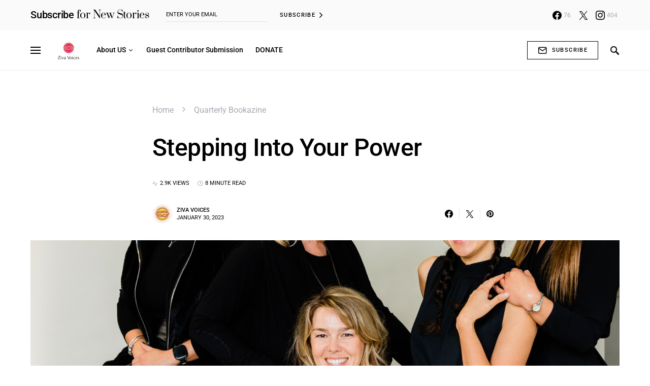

--- FILE ---
content_type: text/html; charset=UTF-8
request_url: https://zivavoices.com/stepping-into-your-power/
body_size: 39825
content:
<!doctype html>
<html lang="en-US">
<head>
	<meta charset="UTF-8" />
	<meta name="viewport" content="width=device-width, initial-scale=1" />
	<link rel="profile" href="https://gmpg.org/xfn/11" />
	<meta name='robots' content='index, follow, max-image-preview:large, max-snippet:-1, max-video-preview:-1' />

	<!-- This site is optimized with the Yoast SEO plugin v26.8 - https://yoast.com/product/yoast-seo-wordpress/ -->
	<title>Stepping Into Your Power - Kinga`s Site</title>
	<meta name="description" content="We don&#039;t need to empower women, because women are already creating impactful businesses &amp; projects. Women need to be more visible." />
	<link rel="canonical" href="https://zivavoices.com/stepping-into-your-power/" />
	<meta property="og:locale" content="en_US" />
	<meta property="og:type" content="article" />
	<meta property="og:title" content="Stepping Into Your Power - Kinga`s Site" />
	<meta property="og:description" content="We don&#039;t need to empower women, because women are already creating impactful businesses &amp; projects. Women need to be more visible." />
	<meta property="og:url" content="https://zivavoices.com/stepping-into-your-power/" />
	<meta property="og:site_name" content="Kinga`s Site" />
	<meta property="article:publisher" content="https://www.facebook.com/ZivaVoices" />
	<meta property="article:published_time" content="2023-01-30T05:55:55+00:00" />
	<meta property="article:modified_time" content="2023-04-06T19:27:16+00:00" />
	<meta property="og:image" content="https://zivavoices.com/wp-content/uploads/2023/01/Stepping-Into-Your-Power-791x1024.png" />
	<meta property="og:image:width" content="791" />
	<meta property="og:image:height" content="1024" />
	<meta property="og:image:type" content="image/png" />
	<meta name="author" content="Ziva Voices" />
	<meta name="twitter:card" content="summary_large_image" />
	<meta name="twitter:label1" content="Written by" />
	<meta name="twitter:data1" content="Ziva Voices" />
	<meta name="twitter:label2" content="Est. reading time" />
	<meta name="twitter:data2" content="10 minutes" />
	<script type="application/ld+json" class="yoast-schema-graph">{"@context":"https://schema.org","@graph":[{"@type":"Article","@id":"https://zivavoices.com/stepping-into-your-power/#article","isPartOf":{"@id":"https://zivavoices.com/stepping-into-your-power/"},"author":{"name":"Ziva Voices","@id":"https://zivavoices.com/#/schema/person/413bad3722ff2cc6483a963221cf1558"},"headline":"Stepping Into Your Power","datePublished":"2023-01-30T05:55:55+00:00","dateModified":"2023-04-06T19:27:16+00:00","mainEntityOfPage":{"@id":"https://zivavoices.com/stepping-into-your-power/"},"wordCount":611,"commentCount":1,"publisher":{"@id":"https://zivavoices.com/#organization"},"image":{"@id":"https://zivavoices.com/stepping-into-your-power/#primaryimage"},"thumbnailUrl":"https://zivavoices.com/wp-content/uploads/2023/01/Stepping-Into-Your-Power.png","articleSection":["Quarterly Bookazine"],"inLanguage":"en-US","potentialAction":[{"@type":"CommentAction","name":"Comment","target":["https://zivavoices.com/stepping-into-your-power/#respond"]}]},{"@type":"WebPage","@id":"https://zivavoices.com/stepping-into-your-power/","url":"https://zivavoices.com/stepping-into-your-power/","name":"Stepping Into Your Power - Kinga`s Site","isPartOf":{"@id":"https://zivavoices.com/#website"},"primaryImageOfPage":{"@id":"https://zivavoices.com/stepping-into-your-power/#primaryimage"},"image":{"@id":"https://zivavoices.com/stepping-into-your-power/#primaryimage"},"thumbnailUrl":"https://zivavoices.com/wp-content/uploads/2023/01/Stepping-Into-Your-Power.png","datePublished":"2023-01-30T05:55:55+00:00","dateModified":"2023-04-06T19:27:16+00:00","description":"We don't need to empower women, because women are already creating impactful businesses & projects. Women need to be more visible.","breadcrumb":{"@id":"https://zivavoices.com/stepping-into-your-power/#breadcrumb"},"inLanguage":"en-US","potentialAction":[{"@type":"ReadAction","target":["https://zivavoices.com/stepping-into-your-power/"]}]},{"@type":"ImageObject","inLanguage":"en-US","@id":"https://zivavoices.com/stepping-into-your-power/#primaryimage","url":"https://zivavoices.com/wp-content/uploads/2023/01/Stepping-Into-Your-Power.png","contentUrl":"https://zivavoices.com/wp-content/uploads/2023/01/Stepping-Into-Your-Power.png","width":2550,"height":3300},{"@type":"BreadcrumbList","@id":"https://zivavoices.com/stepping-into-your-power/#breadcrumb","itemListElement":[{"@type":"ListItem","position":1,"name":"Home","item":"https://zivavoices.com/"},{"@type":"ListItem","position":2,"name":"Quarterly Bookazine","item":"https://zivavoices.com/category/quarterly-bookazine/"},{"@type":"ListItem","position":3,"name":"Stepping Into Your Power"}]},{"@type":"WebSite","@id":"https://zivavoices.com/#website","url":"https://zivavoices.com/","name":"Kinga`s Site","description":"HerStory in the Making!","publisher":{"@id":"https://zivavoices.com/#organization"},"potentialAction":[{"@type":"SearchAction","target":{"@type":"EntryPoint","urlTemplate":"https://zivavoices.com/?s={search_term_string}"},"query-input":{"@type":"PropertyValueSpecification","valueRequired":true,"valueName":"search_term_string"}}],"inLanguage":"en-US"},{"@type":"Organization","@id":"https://zivavoices.com/#organization","name":"Ziva Voices - HerStory in the Making!","url":"https://zivavoices.com/","logo":{"@type":"ImageObject","inLanguage":"en-US","@id":"https://zivavoices.com/#/schema/logo/image/","url":"https://zivavoices.com/wp-content/uploads/2022/06/ziva-nonitosans.png","contentUrl":"https://zivavoices.com/wp-content/uploads/2022/06/ziva-nonitosans.png","width":2291,"height":2793,"caption":"Ziva Voices - HerStory in the Making!"},"image":{"@id":"https://zivavoices.com/#/schema/logo/image/"},"sameAs":["https://www.facebook.com/ZivaVoices","https://www.linkedin.com/company/81925673/","https://www.instagram.com/zivavoices/"]},{"@type":"Person","@id":"https://zivavoices.com/#/schema/person/413bad3722ff2cc6483a963221cf1558","name":"Ziva Voices","image":{"@type":"ImageObject","inLanguage":"en-US","@id":"https://zivavoices.com/#/schema/person/image/","url":"https://secure.gravatar.com/avatar/79fa4e71f1d8812f0a9897d51b761c0d84804aa8d981c89f12c1155cb092f990?s=96&d=mm&r=g","contentUrl":"https://secure.gravatar.com/avatar/79fa4e71f1d8812f0a9897d51b761c0d84804aa8d981c89f12c1155cb092f990?s=96&d=mm&r=g","caption":"Ziva Voices"},"sameAs":["http://www.kingamnich.com"],"url":"https://zivavoices.com/author/kmnich/"}]}</script>
	<!-- / Yoast SEO plugin. -->


<link rel='dns-prefetch' href='//pagead2.googlesyndication.com' />
<link rel='dns-prefetch' href='//www.googletagmanager.com' />
<link rel="alternate" type="application/rss+xml" title="Kinga`s Site &raquo; Feed" href="https://zivavoices.com/feed/" />
<link rel="alternate" type="application/rss+xml" title="Kinga`s Site &raquo; Comments Feed" href="https://zivavoices.com/comments/feed/" />
<link rel="alternate" type="application/rss+xml" title="Kinga`s Site &raquo; Stepping Into Your Power Comments Feed" href="https://zivavoices.com/stepping-into-your-power/feed/" />
<link rel="alternate" title="oEmbed (JSON)" type="application/json+oembed" href="https://zivavoices.com/wp-json/oembed/1.0/embed?url=https%3A%2F%2Fzivavoices.com%2Fstepping-into-your-power%2F" />
<link rel="alternate" title="oEmbed (XML)" type="text/xml+oembed" href="https://zivavoices.com/wp-json/oembed/1.0/embed?url=https%3A%2F%2Fzivavoices.com%2Fstepping-into-your-power%2F&#038;format=xml" />
<style id='wp-img-auto-sizes-contain-inline-css'>
img:is([sizes=auto i],[sizes^="auto," i]){contain-intrinsic-size:3000px 1500px}
/*# sourceURL=wp-img-auto-sizes-contain-inline-css */
</style>
<link rel='stylesheet' id='dashicons-css' href='https://zivavoices.com/wp-includes/css/dashicons.min.css?ver=6.9' media='all' />
<link rel='stylesheet' id='post-views-counter-frontend-css' href='https://zivavoices.com/wp-content/plugins/post-views-counter/css/frontend.css?ver=1.7.3' media='all' />
<link rel='alternate stylesheet' id='powerkit-icons-css' href='https://zivavoices.com/wp-content/plugins/powerkit/assets/fonts/powerkit-icons.woff?ver=3.0.4' as='font' type='font/wof' crossorigin />
<link rel='stylesheet' id='powerkit-css' href='https://zivavoices.com/wp-content/plugins/powerkit/assets/css/powerkit.css?ver=3.0.4' media='all' />
<link rel='stylesheet' id='hfe-widgets-style-css' href='https://zivavoices.com/wp-content/plugins/header-footer-elementor/inc/widgets-css/frontend.css?ver=2.8.2' media='all' />
<style id='wp-emoji-styles-inline-css'>

	img.wp-smiley, img.emoji {
		display: inline !important;
		border: none !important;
		box-shadow: none !important;
		height: 1em !important;
		width: 1em !important;
		margin: 0 0.07em !important;
		vertical-align: -0.1em !important;
		background: none !important;
		padding: 0 !important;
	}
/*# sourceURL=wp-emoji-styles-inline-css */
</style>
<style id='classic-theme-styles-inline-css'>
/*! This file is auto-generated */
.wp-block-button__link{color:#fff;background-color:#32373c;border-radius:9999px;box-shadow:none;text-decoration:none;padding:calc(.667em + 2px) calc(1.333em + 2px);font-size:1.125em}.wp-block-file__button{background:#32373c;color:#fff;text-decoration:none}
/*# sourceURL=/wp-includes/css/classic-themes.min.css */
</style>
<link rel='stylesheet' id='powerkit-author-box-css' href='https://zivavoices.com/wp-content/plugins/powerkit/modules/author-box/public/css/public-powerkit-author-box.css?ver=3.0.4' media='all' />
<link rel='stylesheet' id='powerkit-basic-elements-css' href='https://zivavoices.com/wp-content/plugins/powerkit/modules/basic-elements/public/css/public-powerkit-basic-elements.css?ver=3.0.4' media='screen' />
<link rel='stylesheet' id='powerkit-content-formatting-css' href='https://zivavoices.com/wp-content/plugins/powerkit/modules/content-formatting/public/css/public-powerkit-content-formatting.css?ver=3.0.4' media='all' />
<link rel='stylesheet' id='powerkit-сontributors-css' href='https://zivavoices.com/wp-content/plugins/powerkit/modules/contributors/public/css/public-powerkit-contributors.css?ver=3.0.4' media='all' />
<link rel='stylesheet' id='powerkit-facebook-css' href='https://zivavoices.com/wp-content/plugins/powerkit/modules/facebook/public/css/public-powerkit-facebook.css?ver=3.0.4' media='all' />
<link rel='stylesheet' id='powerkit-featured-categories-css' href='https://zivavoices.com/wp-content/plugins/powerkit/modules/featured-categories/public/css/public-powerkit-featured-categories.css?ver=3.0.4' media='all' />
<link rel='stylesheet' id='powerkit-inline-posts-css' href='https://zivavoices.com/wp-content/plugins/powerkit/modules/inline-posts/public/css/public-powerkit-inline-posts.css?ver=3.0.4' media='all' />
<link rel='stylesheet' id='powerkit-instagram-css' href='https://zivavoices.com/wp-content/plugins/powerkit/modules/instagram/public/css/public-powerkit-instagram.css?ver=3.0.4' media='all' />
<link rel='stylesheet' id='powerkit-justified-gallery-css' href='https://zivavoices.com/wp-content/plugins/powerkit/modules/justified-gallery/public/css/public-powerkit-justified-gallery.css?ver=3.0.4' media='all' />
<link rel='stylesheet' id='powerkit-lazyload-css' href='https://zivavoices.com/wp-content/plugins/powerkit/modules/lazyload/public/css/public-powerkit-lazyload.css?ver=3.0.4' media='all' />
<link rel='stylesheet' id='glightbox-css' href='https://zivavoices.com/wp-content/plugins/powerkit/modules/lightbox/public/css/glightbox.min.css?ver=3.0.4' media='all' />
<link rel='stylesheet' id='powerkit-lightbox-css' href='https://zivavoices.com/wp-content/plugins/powerkit/modules/lightbox/public/css/public-powerkit-lightbox.css?ver=3.0.4' media='all' />
<link rel='stylesheet' id='powerkit-opt-in-forms-css' href='https://zivavoices.com/wp-content/plugins/powerkit/modules/opt-in-forms/public/css/public-powerkit-opt-in-forms.css?ver=3.0.4' media='all' />
<link rel='stylesheet' id='powerkit-pinterest-css' href='https://zivavoices.com/wp-content/plugins/powerkit/modules/pinterest/public/css/public-powerkit-pinterest.css?ver=3.0.4' media='all' />
<link rel='stylesheet' id='powerkit-share-buttons-css' href='https://zivavoices.com/wp-content/plugins/powerkit/modules/share-buttons/public/css/public-powerkit-share-buttons.css?ver=3.0.4' media='all' />
<link rel='stylesheet' id='powerkit-slider-gallery-css' href='https://zivavoices.com/wp-content/plugins/powerkit/modules/slider-gallery/public/css/public-powerkit-slider-gallery.css?ver=3.0.4' media='all' />
<link rel='stylesheet' id='powerkit-social-links-css' href='https://zivavoices.com/wp-content/plugins/powerkit/modules/social-links/public/css/public-powerkit-social-links.css?ver=3.0.4' media='all' />
<link rel='stylesheet' id='powerkit-table-of-contents-css' href='https://zivavoices.com/wp-content/plugins/powerkit/modules/table-of-contents/public/css/public-powerkit-table-of-contents.css?ver=3.0.4' media='all' />
<link rel='stylesheet' id='powerkit-twitter-css' href='https://zivavoices.com/wp-content/plugins/powerkit/modules/twitter/public/css/public-powerkit-twitter.css?ver=3.0.4' media='all' />
<link rel='stylesheet' id='powerkit-widget-about-css' href='https://zivavoices.com/wp-content/plugins/powerkit/modules/widget-about/public/css/public-powerkit-widget-about.css?ver=3.0.4' media='all' />
<link rel='stylesheet' id='wpda_wpdp_public-css' href='https://zivavoices.com/wp-content/plugins/wp-data-access/public/../assets/css/wpda_public.css?ver=5.3.9' media='all' />
<link rel='stylesheet' id='hfe-style-css' href='https://zivavoices.com/wp-content/plugins/header-footer-elementor/assets/css/header-footer-elementor.css?ver=2.8.2' media='all' />
<link rel='stylesheet' id='elementor-frontend-css' href='https://zivavoices.com/wp-content/plugins/elementor/assets/css/frontend.min.css?ver=3.31.2' media='all' />
<style id='elementor-frontend-inline-css'>
.elementor-kit-4{--e-global-color-primary:#BE9705;--e-global-color-secondary:#54595F;--e-global-color-text:#000000;--e-global-color-accent:#5DE3EE;--e-global-color-729b1a4:#E61182;--e-global-color-27a138e:#D64993;--e-global-color-55e1057:#DADD42;--e-global-color-99c6eef:#ECE42D;--e-global-color-3cafaa5:#BE9705;--e-global-color-a3ed4e8:#0620D6;--e-global-color-ae8c7b8:#FE655F;--e-global-color-2abf099:#96DEDF;--e-global-color-f7166d8:#E6D5C4;--e-global-color-b0b21c1:#920544;--e-global-color-4f1c2fd:#070707;--e-global-typography-primary-font-family:"Roboto";--e-global-typography-primary-font-weight:600;--e-global-typography-secondary-font-family:"Roboto Slab";--e-global-typography-secondary-font-weight:400;--e-global-typography-text-font-family:"Roboto";--e-global-typography-text-font-weight:400;--e-global-typography-accent-font-family:"Roboto";--e-global-typography-accent-font-weight:500;}.elementor-section.elementor-section-boxed > .elementor-container{max-width:1140px;}.e-con{--container-max-width:1140px;}.elementor-widget:not(:last-child){margin-block-end:20px;}.elementor-element{--widgets-spacing:20px 20px;--widgets-spacing-row:20px;--widgets-spacing-column:20px;}{}h1.entry-title{display:var(--page-title-display);}@media(max-width:1024px){.elementor-section.elementor-section-boxed > .elementor-container{max-width:1024px;}.e-con{--container-max-width:1024px;}}@media(max-width:767px){.elementor-section.elementor-section-boxed > .elementor-container{max-width:767px;}.e-con{--container-max-width:767px;}}
.elementor-widget-heading .elementor-heading-title{font-family:var( --e-global-typography-primary-font-family ), Sans-serif;font-weight:var( --e-global-typography-primary-font-weight );color:var( --e-global-color-primary );}.elementor-widget-text-editor{font-family:var( --e-global-typography-text-font-family ), Sans-serif;font-weight:var( --e-global-typography-text-font-weight );color:var( --e-global-color-text );}.elementor-widget-text-editor.elementor-drop-cap-view-stacked .elementor-drop-cap{background-color:var( --e-global-color-primary );}.elementor-widget-text-editor.elementor-drop-cap-view-framed .elementor-drop-cap, .elementor-widget-text-editor.elementor-drop-cap-view-default .elementor-drop-cap{color:var( --e-global-color-primary );border-color:var( --e-global-color-primary );}.elementor-2835 .elementor-element.elementor-element-23336783 .elementor-wrapper{--video-aspect-ratio:1.77777;}.elementor-widget-image .widget-image-caption{color:var( --e-global-color-text );font-family:var( --e-global-typography-text-font-family ), Sans-serif;font-weight:var( --e-global-typography-text-font-weight );}.elementor-2835 .elementor-element.elementor-element-7882dd0 > .elementor-widget-container{margin:-62px 0px 0px 332px;}.elementor-2835 .elementor-element.elementor-element-7882dd0{z-index:4;text-align:center;}.elementor-2835 .elementor-element.elementor-element-000a767{--display:flex;}.elementor-2835 .elementor-element.elementor-element-000a767.e-con{--flex-grow:0;--flex-shrink:0;}@media(min-width:768px){.elementor-2835 .elementor-element.elementor-element-000a767{--width:118.087%;}}
/*# sourceURL=elementor-frontend-inline-css */
</style>
<link rel='stylesheet' id='widget-heading-css' href='https://zivavoices.com/wp-content/plugins/elementor/assets/css/widget-heading.min.css?ver=3.31.2' media='all' />
<link rel='stylesheet' id='widget-video-css' href='https://zivavoices.com/wp-content/plugins/elementor/assets/css/widget-video.min.css?ver=3.31.2' media='all' />
<link rel='stylesheet' id='widget-image-css' href='https://zivavoices.com/wp-content/plugins/elementor/assets/css/widget-image.min.css?ver=3.31.2' media='all' />
<link rel='stylesheet' id='csco-styles-css' href='https://zivavoices.com/wp-content/themes/once/style.css?ver=1.2.1' media='all' />
<style id='csco-styles-inline-css'>
.searchwp-live-search-no-min-chars:after { content: "Continue typing" }
/*# sourceURL=csco-styles-inline-css */
</style>
<link rel='stylesheet' id='searchwp-live-search-css' href='https://zivavoices.com/wp-content/plugins/searchwp-live-ajax-search/assets/styles/style.min.css?ver=1.8.6' media='all' />
<style id='searchwp-live-search-inline-css'>
.searchwp-live-search-result .searchwp-live-search-result--title a {
  font-size: 16px;
}
.searchwp-live-search-result .searchwp-live-search-result--price {
  font-size: 14px;
}
.searchwp-live-search-result .searchwp-live-search-result--add-to-cart .button {
  font-size: 14px;
}

/*# sourceURL=searchwp-live-search-inline-css */
</style>
<link rel='stylesheet' id='hfe-elementor-icons-css' href='https://zivavoices.com/wp-content/plugins/elementor/assets/lib/eicons/css/elementor-icons.min.css?ver=5.34.0' media='all' />
<link rel='stylesheet' id='hfe-icons-list-css' href='https://zivavoices.com/wp-content/plugins/elementor/assets/css/widget-icon-list.min.css?ver=3.24.3' media='all' />
<link rel='stylesheet' id='hfe-social-icons-css' href='https://zivavoices.com/wp-content/plugins/elementor/assets/css/widget-social-icons.min.css?ver=3.24.0' media='all' />
<link rel='stylesheet' id='hfe-social-share-icons-brands-css' href='https://zivavoices.com/wp-content/plugins/elementor/assets/lib/font-awesome/css/brands.css?ver=5.15.3' media='all' />
<link rel='stylesheet' id='hfe-social-share-icons-fontawesome-css' href='https://zivavoices.com/wp-content/plugins/elementor/assets/lib/font-awesome/css/fontawesome.css?ver=5.15.3' media='all' />
<link rel='stylesheet' id='hfe-nav-menu-icons-css' href='https://zivavoices.com/wp-content/plugins/elementor/assets/lib/font-awesome/css/solid.css?ver=5.15.3' media='all' />
<link rel='stylesheet' id='elementor-gf-local-roboto-css' href='https://zivavoices.com/wp-content/uploads/elementor/google-fonts/css/roboto.css?ver=1755813103' media='all' />
<link rel='stylesheet' id='elementor-gf-local-robotoslab-css' href='https://zivavoices.com/wp-content/uploads/elementor/google-fonts/css/robotoslab.css?ver=1755813106' media='all' />
<script src="https://zivavoices.com/wp-includes/js/jquery/jquery.min.js?ver=3.7.1" id="jquery-core-js"></script>
<script src="https://zivavoices.com/wp-includes/js/jquery/jquery-migrate.min.js?ver=3.4.1" id="jquery-migrate-js"></script>
<script id="jquery-js-after">
!function($){"use strict";$(document).ready(function(){$(this).scrollTop()>100&&$(".hfe-scroll-to-top-wrap").removeClass("hfe-scroll-to-top-hide"),$(window).scroll(function(){$(this).scrollTop()<100?$(".hfe-scroll-to-top-wrap").fadeOut(300):$(".hfe-scroll-to-top-wrap").fadeIn(300)}),$(".hfe-scroll-to-top-wrap").on("click",function(){$("html, body").animate({scrollTop:0},300);return!1})})}(jQuery);
!function($){'use strict';$(document).ready(function(){var bar=$('.hfe-reading-progress-bar');if(!bar.length)return;$(window).on('scroll',function(){var s=$(window).scrollTop(),d=$(document).height()-$(window).height(),p=d? s/d*100:0;bar.css('width',p+'%')});});}(jQuery);
//# sourceURL=jquery-js-after
</script>
<script src="https://zivavoices.com/wp-includes/js/underscore.min.js?ver=1.13.7" id="underscore-js"></script>
<script src="https://zivavoices.com/wp-includes/js/backbone.min.js?ver=1.6.0" id="backbone-js"></script>
<script id="wp-api-request-js-extra">
var wpApiSettings = {"root":"https://zivavoices.com/wp-json/","nonce":"2b9333bf13","versionString":"wp/v2/"};
//# sourceURL=wp-api-request-js-extra
</script>
<script src="https://zivavoices.com/wp-includes/js/api-request.min.js?ver=6.9" id="wp-api-request-js"></script>
<script src="https://zivavoices.com/wp-includes/js/wp-api.min.js?ver=6.9" id="wp-api-js"></script>
<script id="wpda_rest_api-js-extra">
var wpdaApiSettings = {"path":"wpda"};
//# sourceURL=wpda_rest_api-js-extra
</script>
<script src="https://zivavoices.com/wp-content/plugins/wp-data-access/public/../assets/js/wpda_rest_api.js?ver=5.3.9" id="wpda_rest_api-js"></script>
<script src="//pagead2.googlesyndication.com/pagead/js/adsbygoogle.js?ver=6.9" id="csco_adsense-js"></script>

<!-- Google tag (gtag.js) snippet added by Site Kit -->
<!-- Google Analytics snippet added by Site Kit -->
<script src="https://www.googletagmanager.com/gtag/js?id=G-J4NP4QRVNG" id="google_gtagjs-js" async></script>
<script id="google_gtagjs-js-after">
window.dataLayer = window.dataLayer || [];function gtag(){dataLayer.push(arguments);}
gtag("set","linker",{"domains":["zivavoices.com"]});
gtag("js", new Date());
gtag("set", "developer_id.dZTNiMT", true);
gtag("config", "G-J4NP4QRVNG");
//# sourceURL=google_gtagjs-js-after
</script>
<link rel="https://api.w.org/" href="https://zivavoices.com/wp-json/" /><link rel="alternate" title="JSON" type="application/json" href="https://zivavoices.com/wp-json/wp/v2/posts/2835" /><link rel="EditURI" type="application/rsd+xml" title="RSD" href="https://zivavoices.com/xmlrpc.php?rsd" />
<meta name="generator" content="WordPress 6.9" />
<link rel='shortlink' href='https://zivavoices.com/?p=2835' />
<meta name="generator" content="Site Kit by Google 1.170.0" /><meta property="fb:pages" content="" />
<meta name="generator" content="Elementor 3.31.2; features: e_font_icon_svg, additional_custom_breakpoints, e_element_cache; settings: css_print_method-internal, google_font-enabled, font_display-auto">
			<style>
				.e-con.e-parent:nth-of-type(n+4):not(.e-lazyloaded):not(.e-no-lazyload),
				.e-con.e-parent:nth-of-type(n+4):not(.e-lazyloaded):not(.e-no-lazyload) * {
					background-image: none !important;
				}
				@media screen and (max-height: 1024px) {
					.e-con.e-parent:nth-of-type(n+3):not(.e-lazyloaded):not(.e-no-lazyload),
					.e-con.e-parent:nth-of-type(n+3):not(.e-lazyloaded):not(.e-no-lazyload) * {
						background-image: none !important;
					}
				}
				@media screen and (max-height: 640px) {
					.e-con.e-parent:nth-of-type(n+2):not(.e-lazyloaded):not(.e-no-lazyload),
					.e-con.e-parent:nth-of-type(n+2):not(.e-lazyloaded):not(.e-no-lazyload) * {
						background-image: none !important;
					}
				}
			</style>
			<link rel="preload" href="https://use.typekit.net/xmn0rbi.css" as="style">
<link rel="stylesheet" href="https://use.typekit.net/xmn0rbi.css">
<link rel="preload" href="https://assets.flodesk.com/avenir.css" as="style">
<link rel="stylesheet" href="https://assets.flodesk.com/avenir.css">
<link rel="preload" href="https://assets.flodesk.com/futura-pt.css" as="style">
<link rel="stylesheet" href="https://assets.flodesk.com/futura-pt.css">
<style>
  [data-ff-el="root"].ff-629a09deb7b14338733e56bb *,
  [data-ff-el="root"].ff-629a09deb7b14338733e56bb *::before,
  [data-ff-el="root"].ff-629a09deb7b14338733e56bb *::after {
    box-sizing: border-box;
  }

  [data-ff-el="root"].ff-629a09deb7b14338733e56bb [tabindex="-1"]:focus {
    outline: none !important;
  }

  [data-ff-el="root"].ff-629a09deb7b14338733e56bb h1,
  [data-ff-el="root"].ff-629a09deb7b14338733e56bb h2,
  [data-ff-el="root"].ff-629a09deb7b14338733e56bb h3,
  [data-ff-el="root"].ff-629a09deb7b14338733e56bb h4,
  [data-ff-el="root"].ff-629a09deb7b14338733e56bb h5,
  [data-ff-el="root"].ff-629a09deb7b14338733e56bb h6 {
    margin-top: 0;
    margin-bottom: 0.7em;
  }

  [data-ff-el="root"].ff-629a09deb7b14338733e56bb p {
    margin-top: 0;
    margin-bottom: 1rem;
  }

  [data-ff-el="root"].ff-629a09deb7b14338733e56bb ol,
  [data-ff-el="root"].ff-629a09deb7b14338733e56bb ul,
  [data-ff-el="root"].ff-629a09deb7b14338733e56bb dl {
    margin-top: 0;
    margin-bottom: 1.4rem;
  }

  [data-ff-el="root"].ff-629a09deb7b14338733e56bb ol ol,
  [data-ff-el="root"].ff-629a09deb7b14338733e56bb ul ul,
  [data-ff-el="root"].ff-629a09deb7b14338733e56bb ol ul,
  [data-ff-el="root"].ff-629a09deb7b14338733e56bb ul ol {
    margin-bottom: 0;
  }

  [data-ff-el="root"].ff-629a09deb7b14338733e56bb,
  [data-ff-el="root"].ff-629a09deb7b14338733e56bb strong {
    font-weight: bolder;
  }

  [data-ff-el="root"].ff-629a09deb7b14338733e56bb small {
    font-size: 80%;
  }

  [data-ff-el="root"].ff-629a09deb7b14338733e56bb sub,
  [data-ff-el="root"].ff-629a09deb7b14338733e56bb sup {
    position: relative;
    font-size: 75%;
    line-height: 0;
    vertical-align: baseline;
  }

  [data-ff-el="root"].ff-629a09deb7b14338733e56bb sub {
    bottom: -0.25em;
  }

  [data-ff-el="root"].ff-629a09deb7b14338733e56bb sup {
    top: -0.5em;
  }

  [data-ff-el="root"].ff-629a09deb7b14338733e56bb {
    color: #000000;
    text-decoration: none;
    background-color: transparent;
    -webkit-text-decoration-skip: objects;
  }

  [data-ff-el="root"].ff-629a09deb7b14338733e56bb a:hover {
    color: #4396fd;
    text-decoration: none;
  }

  [data-ff-el="root"].ff-629a09deb7b14338733e56bb img {
    border-style: none;
    vertical-align: middle;
  }

  [data-ff-el="root"].ff-629a09deb7b14338733e56bb svg:not(:root) {
    overflow: hidden;
  }

  [data-ff-el="root"].ff-629a09deb7b14338733e56bb,
  [data-ff-el="root"].ff-629a09deb7b14338733e56bb area,
  [data-ff-el="root"].ff-629a09deb7b14338733e56bb button,
  [data-ff-el="root"].ff-629a09deb7b14338733e56bb [role="button"],
  [data-ff-el="root"].ff-629a09deb7b14338733e56bb input,
  [data-ff-el="root"].ff-629a09deb7b14338733e56bb label,
  [data-ff-el="root"].ff-629a09deb7b14338733e56bb select,
  [data-ff-el="root"].ff-629a09deb7b14338733e56bb summary,
  [data-ff-el="root"].ff-629a09deb7b14338733e56bb textarea {
    touch-action: manipulation;
  }

  [data-ff-el="root"].ff-629a09deb7b14338733e56bb label {
    display: inline-block;
    font-weight: bolder;
    margin-bottom: 0.7rem;
  }

  [data-ff-el="root"].ff-629a09deb7b14338733e56bb button:focus {
    outline: 1px dotted;
  }

  [data-ff-el="root"].ff-629a09deb7b14338733e56bb input,
  [data-ff-el="root"].ff-629a09deb7b14338733e56bb button,
  [data-ff-el="root"].ff-629a09deb7b14338733e56bb select,
  [data-ff-el="root"].ff-629a09deb7b14338733e56bb optgroup,
  [data-ff-el="root"].ff-629a09deb7b14338733e56bb textarea {
    margin: 0;
    font-size: inherit;
    font-family: inherit;
    line-height: inherit;
  }

  [data-ff-el="root"].ff-629a09deb7b14338733e56bb button,
  [data-ff-el="root"].ff-629a09deb7b14338733e56bb input {
    overflow: visible;
  }

  [data-ff-el="root"].ff-629a09deb7b14338733e56bb button,
  [data-ff-el="root"].ff-629a09deb7b14338733e56bb select {
    text-transform: none;
  }

  [data-ff-el="root"].ff-629a09deb7b14338733e56bb button,
  html[data-ff-el="root"].ff-629a09deb7b14338733e56bb [type="button"],
  [data-ff-el="root"].ff-629a09deb7b14338733e56bb [type="reset"],
  [data-ff-el="root"].ff-629a09deb7b14338733e56bb [type="submit"] {
    -webkit-appearance: button;
  }

  [data-ff-el="root"].ff-629a09deb7b14338733e56bb button::-moz-focus-inner,
  [data-ff-el="root"].ff-629a09deb7b14338733e56bb [type="button"]::-moz-focus-inner,
  [data-ff-el="root"].ff-629a09deb7b14338733e56bb [type="reset"]::-moz-focus-inner,
  [data-ff-el="root"].ff-629a09deb7b14338733e56bb [type="submit"]::-moz-focus-inner {
    padding: 0;
    border-style: none;
  }

  [data-ff-el="root"].ff-629a09deb7b14338733e56bb input[type="radio"],
  [data-ff-el="root"].ff-629a09deb7b14338733e56bb input[type="checkbox"] {
    padding: 0;
    box-sizing: border-box;
  }

  [data-ff-el="root"].ff-629a09deb7b14338733e56bb input[type="date"],
  [data-ff-el="root"].ff-629a09deb7b14338733e56bb input[type="time"],
  [data-ff-el="root"].ff-629a09deb7b14338733e56bb input[type="datetime-local"],
  [data-ff-el="root"].ff-629a09deb7b14338733e56bb input[type="month"] {
    -webkit-appearance: listbox;
  }

  [data-ff-el="root"].ff-629a09deb7b14338733e56bb textarea {
    resize: vertical;
    overflow: auto;
  }

  [data-ff-el="root"].ff-629a09deb7b14338733e56bb [type="number"]::-webkit-inner-spin-button,
  [data-ff-el="root"].ff-629a09deb7b14338733e56bb [type="number"]::-webkit-outer-spin-button {
    height: auto;
  }

  [data-ff-el="root"].ff-629a09deb7b14338733e56bb [type="search"] {
    outline-offset: -2px;
    -webkit-appearance: none;
  }

  [data-ff-el="root"].ff-629a09deb7b14338733e56bb [type="search"]::-webkit-search-cancel-button,
  [data-ff-el="root"].ff-629a09deb7b14338733e56bb [type="search"]::-webkit-search-decoration {
    -webkit-appearance: none;
  }

  [data-ff-el="root"].ff-629a09deb7b14338733e56bb ::-webkit-file-upload-button {
    font: inherit;
    -webkit-appearance: button;
  }

  [data-ff-el="root"].ff-629a09deb7b14338733e56bb [hidden] {
    display: none !important;
  }

  [data-ff-el="root"].ff-629a09deb7b14338733e56bb .fd-modal {
    top: 0;
    left: 0;
    right: 0;
    bottom: 0;
    display: block;
    opacity: 0;
    outline: 0;
    z-index: -1;
    position: fixed;
    background: rgba(0, 0, 0, 0.4);
    overflow-x: hidden;
    overflow-y: auto;
    -webkit-transition: opacity 0.4s, visibility 0.4s;
    transition: opacity 0.4s, visibility 0.4s;
    visibility: hidden;
  }

  [data-ff-el="root"].ff-629a09deb7b14338733e56bb .fd-modal.fd-is-open {
    opacity: 1;
    z-index: 1040;
    visibility: visible;
  }

  [data-ff-el="root"].ff-629a09deb7b14338733e56bb .fd-modal__dialog {
    width: calc(100% - 60px);
    margin: 30px auto;
    display: -webkit-box;
    display: flex;
    position: relative;
    max-width: 750px;
    min-height: calc(100% - 60px);
    -webkit-box-align: center;
    align-items: center;
    pointer-events: none;
    -webkit-box-pack: center;
    justify-content: center;
  }

  [data-ff-el="root"].ff-629a09deb7b14338733e56bb .fd-modal__content {
    width: 100%;
    border: 0 solid #d7d7d7;
    display: -webkit-box;
    display: flex;
    outline: 0;
    position: relative;
    background: #fff;
    box-shadow: 6.5px 11.3px 19px 0 rgba(0, 0, 0, 0.11);
    border-radius: 0;
    -webkit-box-orient: vertical;
    -webkit-box-direction: normal;
    flex-direction: column;
    pointer-events: auto;
  }

  [data-ff-el="root"].ff-629a09deb7b14338733e56bb .fd-modal__body {
    -webkit-box-flex: 1;
    flex: 1 1 auto;
    padding: 0;
    position: relative;
  }

  [data-ff-el="root"].ff-629a09deb7b14338733e56bb .fd-modal__close {
    top: 0;
    color: #000;
    right: 0;
    width: 40px;
    border: 0;
    cursor: pointer;
    height: 40px;
    margin: 0;
    display: -webkit-box;
    display: flex;
    padding: 0;
    z-index: 9999;
    position: absolute;
    -webkit-appearance: none;
    -moz-appearance: none;
    appearance: none;
    background: transparent;
    -webkit-box-align: center;
    align-items: center;
    line-height: 1;
    -webkit-box-pack: center;
    justify-content: center;
  }

  [data-ff-el="root"].ff-629a09deb7b14338733e56bb .fd-modal__close svg {
    color: inherit;
    width: 10px;
    height: auto;
    display: block;
  }

  [data-ff-el="root"].ff-629a09deb7b14338733e56bb .fd-modal__close:hover,
  [data-ff-el="root"].ff-629a09deb7b14338733e56bb .fd-modal__close:focus,
  [data-ff-el="root"].ff-629a09deb7b14338733e56bb .fd-modal__close:active {
    outline: none;
  }

  @media (max-width: 575px) {
    [data-ff-el="root"].ff-629a09deb7b14338733e56bb .fd-modal__dialog {
      width: calc(100% - 30px);
      margin: 15px auto;
      min-height: calc(100% - 30px);
    }
  }

  [data-ff-el="root"].ff-629a09deb7b14338733e56bb .fd-form-control {
    width: 100%;
    display: block;
    outline: none;
    position: relative;
    -webkit-appearance: none;
    -moz-appearance: none;
    appearance: none;
  }

  [data-ff-el="root"].ff-629a09deb7b14338733e56bb .fd-form-control:focus {
    outline: none;
  }

  [data-ff-el="root"].ff-629a09deb7b14338733e56bb .fd-form-control::-webkit-input-placeholder {
    color: transparent !important;
    opacity: 0 !important;
  }

  [data-ff-el="root"].ff-629a09deb7b14338733e56bb .fd-form-control::placeholder {
    color: transparent !important;
    opacity: 0 !important;
  }

  [data-ff-el="root"].ff-629a09deb7b14338733e56bb .fd-form-label {
    top: 0;
    left: 0;
    right: 0;
    margin: 0;
    overflow: hidden;
    position: absolute;
    white-space: nowrap;
    text-overflow: ellipsis;
    pointer-events: none;
  }

  [data-ff-el="root"].ff-629a09deb7b14338733e56bb .fd-form-control:not(:placeholder-shown)+.fd-form-label {
    opacity: 0;
  }

  [data-ff-el="root"].ff-629a09deb7b14338733e56bb .fd-form-description {
    margin: 5px 0 0 0;
    font-size: 0.8em;
  }

  [data-ff-el="root"].ff-629a09deb7b14338733e56bb .fd-form-feedback {
    margin: 5px 0 0 0;
    font-size: 0.8em;
  }

  [data-ff-el="root"].ff-629a09deb7b14338733e56bb .fd-form-group {
    margin: 0 0 15px;
    position: relative;
  }

  [data-ff-el="root"].ff-629a09deb7b14338733e56bb .fd-form-group.fd-has-success .fd-form-feedback,
  [data-ff-el="root"].ff-629a09deb7b14338733e56bb .fd-form-group.fd-has-success .fd-form-check {
    color: #02dba8 !important;
  }

  [data-ff-el="root"].ff-629a09deb7b14338733e56bb .fd-form-group.fd-has-success .fd-form-control {
    color: #02dba8 !important;
    border-color: #02dba8 !important;
  }

  [data-ff-el="root"].ff-629a09deb7b14338733e56bb .fd-form-group.fd-has-success .fd-form-feedback {
    display: block;
  }

  [data-ff-el="root"].ff-629a09deb7b14338733e56bb .fd-form-group.fd-has-error .fd-form-feedback,
  [data-ff-el="root"].ff-629a09deb7b14338733e56bb .fd-form-group.fd-has-error .fd-form-check {
    color: #eb3d3b !important;
  }

  [data-ff-el="root"].ff-629a09deb7b14338733e56bb .fd-form-group.fd-has-error .fd-form-control {
    color: #eb3d3b !important;
    border-color: #eb3d3b !important;
  }

  [data-ff-el="root"].ff-629a09deb7b14338733e56bb .fd-form-group.fd-has-error .fd-form-feedback {
    display: block;
  }

  [data-ff-el="root"].ff-629a09deb7b14338733e56bb .fd-btn {
    cursor: pointer;
    display: -webkit-inline-box;
    display: inline-flex;
    outline: none;
    max-width: 100%;
    -webkit-appearance: none;
    -moz-appearance: none;
    appearance: none;
    font-style: normal;
    text-align: center;
    -webkit-box-align: center;
    align-items: center;
    text-shadow: none;
    white-space: normal;
    -webkit-box-pack: center;
    justify-content: center;
    text-decoration: none;
  }

  [data-ff-el="root"].ff-629a09deb7b14338733e56bb .fd-btn:hover {
    outline: none;
  }

  [data-ff-el="root"].ff-629a09deb7b14338733e56bb .fd-btn:focus {
    outline: none;
  }

  [data-ff-el="root"].ff-629a09deb7b14338733e56bb .fd-btn:disabled {
    opacity: 0.8;
  }

  [data-ff-el="root"].ff-629a09deb7b14338733e56bb .fd-form-check {
    cursor: pointer;
    margin: 0;
    display: -webkit-box;
    display: flex;
    position: relative;
    -webkit-box-align: center;
    align-items: center;
    padding-left: 30px;
  }

  [data-ff-el="root"].ff-629a09deb7b14338733e56bb .fd-form-check__input {
    top: 0;
    left: 0;
    width: 18px;
    height: 18px;
    opacity: 0;
    z-index: -1;
    position: absolute;
  }

  [data-ff-el="root"].ff-629a09deb7b14338733e56bb .fd-form-check__checkmark {
    top: 0;
    left: 0;
    width: 18px;
    height: 18px;
    display: block;
    position: absolute;
    background-size: 18px;
    background-image: url("data:image/svg+xml,%3csvg width='20' height='20' viewBox='0 0 20 20' fill='none' xmlns='http://www.w3.org/2000/svg'%3e %3cpath d='M1 4C1 2.34315 2.34315 1 4 1H16C17.6569 1 19 2.34315 19 4V16C19 17.6569 17.6569 19 16 19H4C2.34315 19 1 17.6569 1 16V4Z' fill='white'/%3e %3cpath fill='black' fill-rule='evenodd' clip-rule='evenodd' d='M0.25 4C0.25 1.92893 1.92893 0.25 4 0.25H16C18.0711 0.25 19.75 1.92893 19.75 4V16C19.75 18.0711 18.0711 19.75 16 19.75H4C1.92893 19.75 0.25 18.0711 0.25 16V4ZM4 1.75C2.75736 1.75 1.75 2.75736 1.75 4V16C1.75 17.2426 2.75736 18.25 4 18.25H16C17.2426 18.25 18.25 17.2426 18.25 16V4C18.25 2.75736 17.2426 1.75 16 1.75H4Z'/%3e %3c/svg%3e");
    background-repeat: no-repeat;
    background-position: center center;
  }

  [data-ff-el="root"].ff-629a09deb7b14338733e56bb .fd-form-check__label {
    margin: 0;
    font-size: 14px;
    text-align: left;
    word-break: break-word;
    font-weight: 400;
    line-height: 18px;
    letter-spacing: 0.01em;
  }

  [data-ff-el="root"].ff-629a09deb7b14338733e56bb .fd-form-check__input:checked+.fd-form-check__checkmark::after {
    opacity: 1;
    z-index: 1;
    visibility: visible;
  }

  [data-ff-el="root"].ff-629a09deb7b14338733e56bb .fd-form-check__checkmark::after {
    top: 0;
    left: 0;
    width: 18px;
    height: 18px;
    content: "";
    display: block;
    opacity: 0;
    z-index: 1;
    position: absolute;
    -webkit-transition: opacity 0.4s, z-index 0.4s;
    transition: opacity 0.4s, z-index 0.4s;
    visibility: inherit;
    background-size: 12px;
    background-image: url("data:image/svg+xml,%3csvg xmlns='http://www.w3.org/2000/svg' fill='black' width='12' height='10' viewBox='0 0 11.51 8.2'%3e%3ctitle%3echeck%3c/title%3e%3cpath d='M4.05%2c8.2A.74.74%2c0%2c0%2c1%2c3.52%2c8L.22%2c4.68A.75.75%2c0%2c0%2c1%2c1.28%2c3.62l3.3%2c3.3A.75.75%2c0%2c0%2c1%2c4.58%2c8%2c.74.74%2c0%2c0%2c1%2c4.05%2c8.2Z'/%3e%3cpath d='M4.06%2c8.2A.74.74%2c0%2c0%2c1%2c3.53%2c8a.75.75%2c0%2c0%2c1%2c0-1.06l6.7-6.7a.75.75%2c0%2c0%2c1%2c1.06%2c1.06L4.59%2c8A.74.74%2c0%2c0%2c1%2c4.06%2c8.2Z'/%3e%3c/svg%3e");
    background-repeat: no-repeat;
    background-position: center center;
  }

  [data-ff-el="root"].ff-629a09deb7b14338733e56bb .fd-form-check__input:focus {
    outline: none;
  }

  [data-ff-el="root"].ff-629a09deb7b14338733e56bb .fd-form-content {
    position: relative;
  }

  [data-ff-el="root"].ff-629a09deb7b14338733e56bb .fd-has-success .fd-form-content {
    display: none;
  }

  [data-ff-el="root"].ff-629a09deb7b14338733e56bb .fd-has-captcha .fd-form-content>*:not(.fd-form-captcha) {
    opacity: 0;
    visibility: hidden;
  }

  [data-ff-el="root"].ff-629a09deb7b14338733e56bb .fd-form-captcha {
    top: 0;
    left: 0;
    width: 100%;
    height: 100%;
    display: -webkit-box;
    display: flex;
    position: absolute;
    -webkit-box-align: center;
    align-items: center;
    -webkit-box-pack: start;
    justify-content: flex-start;
  }

  [data-ff-el="root"].ff-629a09deb7b14338733e56bb .fd-form-success {
    display: none;
  }

  [data-ff-el="root"].ff-629a09deb7b14338733e56bb .fd-has-success .fd-form-success {
    display: block;
  }

  [data-ff-el="root"].ff-629a09deb7b14338733e56bb .fd-form-success>*:last-child {
    margin-bottom: 0;
  }

  [data-ff-el="root"].ff-629a09deb7b14338733e56bb .fd-form-error {
    display: none;
  }

  [data-ff-el="root"].ff-629a09deb7b14338733e56bb .fd-has-error .fd-form-error {
    display: block;
  }

  [data-ff-el="root"].ff-629a09deb7b14338733e56bb .fd-form-error>*:last-child {
    margin-bottom: 0;
  }

  [data-ff-el="root"].ff-629a09deb7b14338733e56bb .fd-focus-visible,
  [data-ff-el="root"].ff-629a09deb7b14338733e56bb .fd-form-check__input.fd-focus-visible+.fd-form-check__checkmark {
    outline: none;
    box-shadow: 0 0 0 2px #fff, 0 0 0 6px #000 !important;
    -webkit-transition: box-shadow 0.2s !important;
    transition: box-shadow 0.2s !important;
  }

  [data-ff-el="root"].ff-629a09deb7b14338733e56bb .fd-focus-visible,
  [data-ff-el="root"].ff-629a09deb7b14338733e56bb .fd-form-check__input.fd-focus-visible+.fd-form-check__checkmark {
    outline: none;
    box-shadow: 0 0 0 2px #ffffff, 0 0 0 6px #000 !important;
    -webkit-transition: box-shadow 0.2s !important;
    transition: box-shadow 0.2s !important;
  }

  [data-ff-el="root"].ff-629a09deb7b14338733e56bb .ff-629a09deb7b14338733e56bb__modal {
    background: rgba(255, 255, 255, 0.3);
  }

  [data-ff-el="root"].ff-629a09deb7b14338733e56bb .ff-629a09deb7b14338733e56bb__modal-dialog {
    max-width: 400px;
  }

  [data-ff-el="root"].ff-629a09deb7b14338733e56bb .ff-629a09deb7b14338733e56bb__modal-content {
    background: #ffffff;
  }

  [data-ff-el="root"].ff-629a09deb7b14338733e56bb .ff-629a09deb7b14338733e56bb__modal-close {
    color: #000000;
    position: absolute !important;
    font-size: 12px;
  }

  [data-ff-el="root"].ff-629a09deb7b14338733e56bb .ff-629a09deb7b14338733e56bb__wrapper {
    width: 100%;
    position: relative;
  }

  [data-ff-el="root"].ff-629a09deb7b14338733e56bb .ff-629a09deb7b14338733e56bb__image {
    width: 100%;
    display: block;
    overflow: hidden;
    background-size: cover;
    background-image: url('https://usercontent.flodesk.com/9ea39372-08da-45ff-a46d-725ea39a0696/upload/d97303f6-fc3e-4b00-a2d2-cdb41c3d88b2.png');
    background-position: center;
  }

  [data-ff-el="root"].ff-629a09deb7b14338733e56bb .ff-629a09deb7b14338733e56bb__image-inner {
    width: 100%;
    height: 0;
    display: block;
    padding: 56.5% 0 0 0;
  }

  [data-ff-el="root"].ff-629a09deb7b14338733e56bb .ff-629a09deb7b14338733e56bb__form {
    color: #333333;
    width: 100%;
    margin: 0;
    padding: 40px 24px;
    font-size: 14px;
    text-align: center;
    font-family: aktiv-grotesk, sans-serif;
    font-weight: 300;
    line-height: 1.5;
    letter-spacing: 0.1px;
    text-transform: none;
  }

  @media (max-width: 767px) {
    [data-ff-el="root"].ff-629a09deb7b14338733e56bb .ff-629a09deb7b14338733e56bb__form {
      word-wrap: anywhere;
      word-break: break-word;
      white-space: normal;
      overflow-wrap: break-word;
    }
  }

  [data-ff-el="root"].ff-629a09deb7b14338733e56bb .ff-629a09deb7b14338733e56bb__title {
    color: #000000;
    width: 100%;
    margin: 0 0 24px;
    display: block;
    font-size: 29px;
    text-align: center;
    font-family: futura-pt, sans-serif;
    font-weight: 400;
    line-height: 1.4;
    letter-spacing: 1.2px;
    text-transform: uppercase;
  }

  [data-ff-el="root"].ff-629a09deb7b14338733e56bb .ff-629a09deb7b14338733e56bb__title * {
    line-height: inherit;
  }

  [data-ff-el="root"].ff-629a09deb7b14338733e56bb .ff-629a09deb7b14338733e56bb__subtitle {
    width: 100%;
    margin: 0 0 32px;
    display: block;
  }

  [data-ff-el="root"].ff-629a09deb7b14338733e56bb .ff-629a09deb7b14338733e56bb__subtitle * {
    line-height: inherit;
  }

  [data-ff-el="root"].ff-629a09deb7b14338733e56bb .ff-629a09deb7b14338733e56bb__field {
    margin: 0 0 16px;
    font-size: 14px;
    text-align: left;
    font-family: aktiv-grotesk, sans-serif;
    font-weight: 300;
    letter-spacing: 0.1px;
  }

  [data-ff-el="root"].ff-629a09deb7b14338733e56bb .ff-629a09deb7b14338733e56bb__field:last-of-type {
    margin: 0;
  }

  [data-ff-el="root"].ff-629a09deb7b14338733e56bb .ff-629a09deb7b14338733e56bb__control {
    color: #797979;
    border: 1px solid #797979;
    height: 46px;
    padding: 12px 16px;
    font-size: 14px;
    background: transparent;
    text-align: left;
    font-family: aktiv-grotesk, sans-serif;
    font-weight: 300;
    line-height: 20px;
    border-radius: 4.6000000000000005px;
    letter-spacing: 0.1px;
    text-transform: none;
  }

  [data-ff-el="root"].ff-629a09deb7b14338733e56bb .ff-629a09deb7b14338733e56bb__label {
    color: #797979;
    border: 1px solid transparent;
    padding: 12px 16px;
    font-size: 14px;
    text-align: left;
    font-family: aktiv-grotesk, sans-serif;
    font-weight: 300;
    line-height: 20px;
    letter-spacing: 0.1px;
    text-transform: none;
  }

  [data-ff-el="root"].ff-629a09deb7b14338733e56bb .ff-629a09deb7b14338733e56bb__preference {
    margin: 36px 0;
    display: -webkit-box;
    display: flex;
    -webkit-box-align: start;
    align-items: flex-start;
    -webkit-box-orient: horizontal;
    -webkit-box-direction: normal;
    flex-direction: row;
  }

  @media (max-width: 400px) {
    [data-ff-el="root"].ff-629a09deb7b14338733e56bb .ff-629a09deb7b14338733e56bb__preference {
      -webkit-box-orient: vertical;
      -webkit-box-direction: normal;
      flex-direction: column;
    }
  }

  [data-ff-el="root"].ff-629a09deb7b14338733e56bb .ff-629a09deb7b14338733e56bb__preference-title {
    color: #333333;
    width: 100%;
    margin: 0 24px 0 0;
    display: block;
    font-size: 18px;
    max-width: 50%;
    text-align: left;
    font-family: avenir, sans-serif;
    font-weight: 300;
    line-height: 1.4;
    letter-spacing: 0px;
    text-transform: none;
  }

  @media (max-width: 400px) {
    [data-ff-el="root"].ff-629a09deb7b14338733e56bb .ff-629a09deb7b14338733e56bb__preference-title {
      margin: 0 0 32px;
      max-width: 100%;
    }
  }

  [data-ff-el="root"].ff-629a09deb7b14338733e56bb .ff-629a09deb7b14338733e56bb__preference-title * {
    line-height: inherit;
  }

  [data-ff-el="root"].ff-629a09deb7b14338733e56bb .ff-629a09deb7b14338733e56bb__preference-control {
    width: 100%;
  }

  [data-ff-el="root"].ff-629a09deb7b14338733e56bb .ff-629a09deb7b14338733e56bb__preference-list {
    margin: -6px 0;
  }

  [data-ff-el="root"].ff-629a09deb7b14338733e56bb .ff-629a09deb7b14338733e56bb__preference-item {
    padding: 6px 0;
  }

  [data-ff-el="root"].ff-629a09deb7b14338733e56bb .ff-629a09deb7b14338733e56bb__form-check .fd-form-check__input {
    top: 2.200000000000001px;
  }

  [data-ff-el="root"].ff-629a09deb7b14338733e56bb .ff-629a09deb7b14338733e56bb__form-check .fd-form-check__checkmark {
    top: 2.200000000000001px;
    background-image: url("data:image/svg+xml,%3csvg width='20' height='20' viewBox='0 0 20 20' fill='none' xmlns='http://www.w3.org/2000/svg'%3e %3cpath d='M1 4C1 2.34315 2.34315 1 4 1H16C17.6569 1 19 2.34315 19 4V16C19 17.6569 17.6569 19 16 19H4C2.34315 19 1 17.6569 1 16V4Z' fill='white'/%3e %3cpath fill='black' fill-rule='evenodd' clip-rule='evenodd' d='M0.25 4C0.25 1.92893 1.92893 0.25 4 0.25H16C18.0711 0.25 19.75 1.92893 19.75 4V16C19.75 18.0711 18.0711 19.75 16 19.75H4C1.92893 19.75 0.25 18.0711 0.25 16V4ZM4 1.75C2.75736 1.75 1.75 2.75736 1.75 4V16C1.75 17.2426 2.75736 18.25 4 18.25H16C17.2426 18.25 18.25 17.2426 18.25 16V4C18.25 2.75736 17.2426 1.75 16 1.75H4Z'/%3e %3c/svg%3e");
  }

  [data-ff-el="root"].ff-629a09deb7b14338733e56bb .ff-629a09deb7b14338733e56bb__form-check .fd-form-check__label {
    color: #333333;
    font-size: 14px;
    min-height: 22.400000000000002px;
    font-family: aktiv-grotesk, sans-serif;
    font-weight: 300;
    line-height: 1.6;
    letter-spacing: 0px;
    text-transform: none;
  }

  [data-ff-el="root"].ff-629a09deb7b14338733e56bb .ff-629a09deb7b14338733e56bb__form-check .fd-form-check__checkmark::after {
    background-size: 12px;
    background-image: url("data:image/svg+xml,%3csvg xmlns='http://www.w3.org/2000/svg' fill='black' width='12' height='10' viewBox='0 0 11.51 8.2'%3e%3ctitle%3echeck%3c/title%3e%3cpath d='M4.05%2c8.2A.74.74%2c0%2c0%2c1%2c3.52%2c8L.22%2c4.68A.75.75%2c0%2c0%2c1%2c1.28%2c3.62l3.3%2c3.3A.75.75%2c0%2c0%2c1%2c4.58%2c8%2c.74.74%2c0%2c0%2c1%2c4.05%2c8.2Z'/%3e%3cpath d='M4.06%2c8.2A.74.74%2c0%2c0%2c1%2c3.53%2c8a.75.75%2c0%2c0%2c1%2c0-1.06l6.7-6.7a.75.75%2c0%2c0%2c1%2c1.06%2c1.06L4.59%2c8A.74.74%2c0%2c0%2c1%2c4.06%2c8.2Z'/%3e%3c/svg%3e");
  }

  [data-ff-el="root"].ff-629a09deb7b14338733e56bb .ff-629a09deb7b14338733e56bb__footer {
    margin: 36px 0 0;
    text-align: center;
  }

  [data-ff-el="root"].ff-629a09deb7b14338733e56bb .ff-629a09deb7b14338733e56bb__button {
    color: #ffffff;
    width: auto;
    border: 1px solid transparent;
    display: inline-block;
    padding: 12px 45px;
    font-size: 14px;
    background: #EC019E;
    font-family: avenir, sans-serif;
    font-weight: 500;
    line-height: 20px;
    border-radius: 4.6000000000000005px;
    letter-spacing: 0.9999999999999999px;
    text-transform: uppercase;
  }

  @media (max-width: 400px) {
    [data-ff-el="root"].ff-629a09deb7b14338733e56bb .ff-629a09deb7b14338733e56bb__button {
      width: 100%;
    }
  }

  [data-ff-el="root"].ff-629a09deb7b14338733e56bb .ff-629a09deb7b14338733e56bb__error {
    margin: 10px 0 0 0;
  }
</style>

<div class="ff-629a09deb7b14338733e56bb" data-ff-el="root" data-ff-version="3" data-ff-type="popup" data-ff-name="popupCardImage">
  <!--tpl {% block config %} tpl-->
  <div data-ff-el="config" data-ff-config="[base64]" style="display: none"></div>
  <!--tpl {% endblock %} tpl-->
  <div class="ff-629a09deb7b14338733e56bb__modal fd-modal" data-ff-el="modal">
    <div class="ff-629a09deb7b14338733e56bb__modal-dialog fd-modal__dialog" data-ff-el="modal-dialog">
      <div class="ff-629a09deb7b14338733e56bb__modal-content fd-modal__content" data-ff-el="modal-content">
        <div class="ff-629a09deb7b14338733e56bb__modal-body fd-modal__body" data-ff-el="modal-body">
          <div class="ff-629a09deb7b14338733e56bb__wrapper">
            <div class="ff-629a09deb7b14338733e56bb__image">
              <div class="ff-629a09deb7b14338733e56bb__image-inner"> </div>
            </div>
            <form class="ff-629a09deb7b14338733e56bb__form" action="https://form.flodesk.com/forms/629a09deb7b14338733e56bb/submit" method="post" data-ff-el="form">
              <div class="ff-629a09deb7b14338733e56bb__title">
                <div>
                  <div data-paragraph="true">GraB your Free Copy of Ziva Voices</div>
                </div>
              </div>
              <div class="ff-629a09deb7b14338733e56bb__subtitle">
                <div>
                  <div data-paragraph="true">Sign up with your email address to</div>
                  <div data-paragraph="true">receive the quarterly edition of stories, tools and community so you can build a life & career on your terms. </div>
                </div>
              </div>
              <div class="ff-629a09deb7b14338733e56bb__content fd-form-content" data-ff-el="content">
                <div class="ff-629a09deb7b14338733e56bb__fields" data-ff-el="fields">
                  <!--tpl {% block fields %} tpl-->

                  <div class="ff-629a09deb7b14338733e56bb__field fd-form-group">
                    <input class="ff-629a09deb7b14338733e56bb__control fd-form-control" type="text" maxlength="255" name="firstName" placeholder="First name" data-ff-tab="firstName::lastName" />
                    <label class="ff-629a09deb7b14338733e56bb__label fd-form-label">First name</label>
                  </div>


                  <div class="ff-629a09deb7b14338733e56bb__field fd-form-group">
                    <input class="ff-629a09deb7b14338733e56bb__control fd-form-control" type="text" maxlength="255" name="lastName" placeholder="Last name" data-ff-tab="lastName:firstName:email" />
                    <label class="ff-629a09deb7b14338733e56bb__label fd-form-label">Last name</label>
                  </div>


                  <div class="ff-629a09deb7b14338733e56bb__field fd-form-group">
                    <input class="ff-629a09deb7b14338733e56bb__control fd-form-control" type="text" maxlength="255" name="email" placeholder="Email address" data-ff-tab="email:lastName:submit" required />
                    <label class="ff-629a09deb7b14338733e56bb__label fd-form-label">Email address</label>
                  </div>

                  <input type="text" maxlength="255" name="confirm_email_address" style="display: none" />
                  <!--tpl {% endblock %} tpl-->
                </div>

                <div class="ff-629a09deb7b14338733e56bb__footer" data-ff-el="footer">
                  <button type="submit" class="ff-629a09deb7b14338733e56bb__button fd-btn" data-ff-el="submit" data-ff-tab="submit">
                    <span>Join the list</span>
                  </button>
                </div>
              </div>
              <div class="ff-629a09deb7b14338733e56bb__success fd-form-success" data-ff-el="success">
                <div data-paragraph="true">Thank you for subscribing!</div>
              </div>
              <div class="ff-629a09deb7b14338733e56bb__error fd-form-error" data-ff-el="error"></div>
            </form>
          </div>
        </div>
        <button class="ff-629a09deb7b14338733e56bb__modal-close fd-modal__close" data-ff-el="modal-close">

          <svg style="width: 1em" xmlns="http://www.w3.org/2000/svg" viewBox="0 0 14.51 14.51">
            <line x1="1" y1="1" x2="13.51" y2="13.51" fill="none" stroke="currentColor" stroke-linecap="round" stroke-miterlimit="10" stroke-width="2" />
            <line x1="13.51" y1="1" x2="1" y2="13.51" fill="none" stroke="currentColor" stroke-linecap="round" stroke-miterlimit="10" stroke-width="2" />
          </svg>

        </button>
      </div>
    </div>
  </div>
</div>
<script>
  (function(w, d, t, h, s, n) {
    w.FlodeskObject = n;
    var fn = function() {
      (w[n].q = w[n].q || []).push(arguments);
    };
    w[n] = w[n] || fn;
    var f = d.getElementsByTagName(t)[0];
    var v = '?v=' + Math.floor(new Date().getTime() / (120 * 1000)) * 60;
    var sm = d.createElement(t);
    sm.async = true;
    sm.type = 'module';
    sm.src = h + s + '.mjs' + v;
    f.parentNode.insertBefore(sm, f);
    var sn = d.createElement(t);
    sn.async = true;
    sn.noModule = true;
    sn.src = h + s + '.js' + v;
    f.parentNode.insertBefore(sn, f);
  })(window, document, 'script', 'https://assets.flodesk.com', '/universal', 'fd');
</script>
<script>
  window.fd('form:handle', {
    formId: '629a09deb7b14338733e56bb',
    rootEl: '.ff-629a09deb7b14338733e56bb',
  });
</script><link rel="icon" href="https://zivavoices.com/wp-content/uploads/2023/05/cropped-ZIVA_symbol_small-32x32.png" sizes="32x32" />
<link rel="icon" href="https://zivavoices.com/wp-content/uploads/2023/05/cropped-ZIVA_symbol_small-192x192.png" sizes="192x192" />
<link rel="apple-touch-icon" href="https://zivavoices.com/wp-content/uploads/2023/05/cropped-ZIVA_symbol_small-180x180.png" />
<meta name="msapplication-TileImage" content="https://zivavoices.com/wp-content/uploads/2023/05/cropped-ZIVA_symbol_small-270x270.png" />
<style id="kirki-inline-styles">a:hover, .entry-content a, .must-log-in a, blockquote:before, .post-meta a:hover, .post-meta a:focus, .post-meta .author a:hover, .post-meta .author a:focus, .cs-bg-dark .pk-social-links-scheme-bold:not(.pk-social-links-scheme-light-rounded) .pk-social-links-link .pk-social-links-icon, .subscribe-title, .entry-share .pk-share-buttons-scheme-default .pk-share-buttons-link:hover, .post-sidebar-shares .pk-share-buttons-scheme-default .pk-share-buttons-link:hover, .pk-share-buttons-after-post.pk-share-buttons-scheme-default .pk-share-buttons-link:hover{color:#c4a97c;}article .cs-overlay .post-categories a:hover, .cs-list-articles > li > a:hover:before, .wp-block-button .wp-block-button__link:not(.has-background), .pk-bg-primary, .pk-button-primary, .pk-pin-it:hover, .pk-badge-primary, h2.pk-heading-numbered:before, .cs-bg-dark .pk-social-links-scheme-light-rounded .pk-social-links-link:hover .pk-social-links-icon, .post-sidebar-shares .pk-share-buttons-link .pk-share-buttons-count, .pk-scroll-to-top:hover .cs-icon-arrow, .pk-widget-posts .pk-post-outer:hover .pk-current-number{background-color:#c4a97c;}.site-search-wrap, .cs-featured-post-boxed .featured-post-inner, .widget_search .cs-input-group, .post-subscribe, .cs-bg-dark.post-prev-next-along, .widget .pk-subscribe-form-wrap, .pk-scroll-to-top .cs-icon-arrow, .pk-widget-posts .pk-current-number, .widget .pk-social-links-scheme-light-bg .pk-social-links-link, .widget .pk-social-links-scheme-light-rounded .pk-social-links-link .pk-social-links-icon{background-color:#FAFAFA;}button, input[type="button"], input[type="reset"], input[type="submit"], .button, .site .entry-content .pk-button-primary{color:#000000;}button:hover, input[type="button"]:hover, input[type="reset"]:hover, input[type="submit"]:hover, .button:hover, .site .entry-content .pk-button-primary:hover, .site .entry-content .pk-button-primary:focus, .site .entry-content .pk-button-primary:active{background-color:#000000;}.site button:before, .site .button:before, .site .load-more.loading:before{background-color:#000000;}.site button:hover, .site .button:hover{border-color:#000000;}.header-large .navbar-topbar, .header-with-top-bar .navbar-topbar{background-color:#FAFAFA;}.navbar-primary, .offcanvas-header{background-color:#FFFFFF;}.navbar-nav > .menu-item > a .pk-badge:after{border-color:#FFFFFF;}.navbar-nav .menu-item .sub-menu, .navbar-nav .cs-mega-menu-has-category .sub-menu{background-color:#FFFFFF;}.navbar-nav > li.menu-item-has-children > .sub-menu:after{border-bottom-color:#FFFFFF;}.footer-info{background-color:#FAFAFA;}.meta-category-sep:after{color:#000000;}.meta-category-sep-dash:after, .meta-category-sep-middle:after, .meta-category-sep-diamond:after, .meta-category-sep-square:after, .meta-category-sep-brick:after{background-color:#000000;}.entry-title-effect-simple a:hover .meta-category, .entry-title-effect-simple a:focus .meta-category, .entry-title-effect-simple .meta-category a:hover, .entry-title-effect-simple .meta-category a:focus{color:#c4a97c;}.entry-title-effect-underline a .title-line, .entry-title-effect-shadow a .title-line{background-image:linear-gradient(to right, #c4a97c 0%, #c4a97c 100%);}button, input[type="button"], input[type="reset"], input[type="submit"], .button, .pk-button, .cs-overlay .post-categories a, .site-search [type="search"], .subcategories .cs-nav-link, .post-header .pk-share-buttons-wrap .pk-share-buttons-link, .pk-dropcap-borders:first-letter, .pk-dropcap-bg-inverse:first-letter, .pk-dropcap-bg-light:first-letter, .footer-instagram .instagram-username{-webkit-border-radius:0;-moz-border-radius:0;border-radius:0;}body{font-family:now-alt,-apple-system, BlinkMacSystemFont, "Segoe UI", Roboto, "Helvetica Neue", Arial, sans-serif, "Apple Color Emoji", "Segoe UI Emoji", "Segoe UI Symbol", "Noto Color Emoji";font-size:1rem;font-weight:400;}button, .button, input[type="button"], input[type="reset"], input[type="submit"], .cs-font-primary, .no-comments, .text-action, .archive-wrap .more-link, .share-total, .nav-links, .comment-reply-link, .post-sidebar-tags a, .meta-category a, .read-more, .entry-more a, .navigation.pagination .nav-links > span, .navigation.pagination .nav-links > a, .subcategories .cs-nav-link, .cs-social-accounts .cs-social-label, .post-prev-next .link-label a, .author-social-accounts .author-social-label{font-family:now-alt,-apple-system, BlinkMacSystemFont, "Segoe UI", Roboto, "Helvetica Neue", Arial, sans-serif, "Apple Color Emoji", "Segoe UI Emoji", "Segoe UI Symbol", "Noto Color Emoji";font-size:0.6875rem;font-weight:500;letter-spacing:0.125em;text-transform:uppercase;}.pk-font-primary, .entry-meta-details .pk-share-buttons-count, .entry-meta-details .pk-share-buttons-label, .post-sidebar-shares .pk-share-buttons-label, .footer-instagram .instagram-username, .pk-twitter-counters .number, .pk-instagram-counters .number, .pk-alt-instagram-counters .number, .pk-scroll-to-top .cs-btn-caption{font-family:now-alt,-apple-system, BlinkMacSystemFont, "Segoe UI", Roboto, "Helvetica Neue", Arial, sans-serif, "Apple Color Emoji", "Segoe UI Emoji", "Segoe UI Symbol", "Noto Color Emoji";font-size:0.6875rem;font-weight:500;letter-spacing:0.125em;text-transform:uppercase;}small, input[type="text"], input[type="email"], input[type="url"], input[type="password"], input[type="search"], input[type="number"], input[type="tel"], input[type="range"], input[type="date"], input[type="month"], input[type="week"], input[type="time"], input[type="datetime"], input[type="datetime-local"], input[type="color"], div[class*="meta-"], span[class*="meta-"], select, textarea, label, .cs-font-secondary, .post-meta, .archive-count, .page-subtitle, .site-description, figcaption, .post-tags a, .tagcloud a, .post-format-icon, .comment-metadata, .says, .logged-in-as, .must-log-in, .widget_rss ul li .rss-date, .navbar-brand .tagline, .post-sidebar-shares .total-shares, .cs-breadcrumbs, .searchwp-live-search-no-results em, .searchwp-live-search-no-min-chars:after, .cs-video-tools .cs-tooltip, .entry-details .author-wrap, .entry-details .author-wrap a, .footer-copyright{font-family:now-alt,-apple-system, BlinkMacSystemFont, "Segoe UI", Roboto, "Helvetica Neue", Arial, sans-serif, "Apple Color Emoji", "Segoe UI Emoji", "Segoe UI Symbol", "Noto Color Emoji";font-size:0.6875rem;font-weight:400;text-transform:uppercase;}.wp-caption-text, .wp-block-image figcaption, .wp-block-audio figcaption, .wp-block-embed figcaption, .wp-block-pullquote cite, .wp-block-pullquote.is-style-solid-color blockquote cite, .wp-block-pullquote footer, .wp-block-pullquote .wp-block-pullquote__citation, blockquote cite, .wp-block-quote cite{font-family:now-alt,-apple-system, BlinkMacSystemFont, "Segoe UI", Roboto, "Helvetica Neue", Arial, sans-serif, "Apple Color Emoji", "Segoe UI Emoji", "Segoe UI Symbol", "Noto Color Emoji";font-size:0.6875rem;font-weight:400;text-transform:uppercase;}.pk-font-secondary, .pk-instagram-counters, .pk-alt-instagram-counters, .pk-twitter-counters, .pk-instagram-item .pk-instagram-data .pk-meta, .pk-alt-instagram-item .pk-alt-instagram-data .pk-meta, .entry-share .pk-share-buttons-total, .post-sidebar-shares .pk-share-buttons-total, .pk-share-buttons-after-post .pk-share-buttons-total{font-family:now-alt,-apple-system, BlinkMacSystemFont, "Segoe UI", Roboto, "Helvetica Neue", Arial, sans-serif, "Apple Color Emoji", "Segoe UI Emoji", "Segoe UI Symbol", "Noto Color Emoji";font-size:0.6875rem;font-weight:400;text-transform:uppercase;}.entry-excerpt, .post-excerpt, .pk-alt-instagram-desc{font-family:now-alt,-apple-system, BlinkMacSystemFont, "Segoe UI", Roboto, "Helvetica Neue", Arial, sans-serif, "Apple Color Emoji", "Segoe UI Emoji", "Segoe UI Symbol", "Noto Color Emoji";font-size:0.875rem;line-height:1.5;}.entry-content{font-family:now-alt,-apple-system, BlinkMacSystemFont, "Segoe UI", Roboto, "Helvetica Neue", Arial, sans-serif, "Apple Color Emoji", "Segoe UI Emoji", "Segoe UI Symbol", "Noto Color Emoji";font-size:0.875rem;font-weight:400;letter-spacing:inherit;}.site-title{font-family:now-alt,-apple-system, BlinkMacSystemFont, "Segoe UI", Roboto, "Helvetica Neue", Arial, sans-serif, "Apple Color Emoji", "Segoe UI Emoji", "Segoe UI Symbol", "Noto Color Emoji";font-size:1.5rem;font-weight:700;letter-spacing:0.25em;text-transform:uppercase;}.footer-title{font-family:now-alt,-apple-system, BlinkMacSystemFont, "Segoe UI", Roboto, "Helvetica Neue", Arial, sans-serif, "Apple Color Emoji", "Segoe UI Emoji", "Segoe UI Symbol", "Noto Color Emoji";font-size:1.5rem;font-weight:700;letter-spacing:0.25em;text-transform:uppercase;}.entry-title .title-wrap, .post-header-inner .entry-title, .comment-author .fn, blockquote, .cs-post-carousel .cs-carousel-title, .cs-subscription .cs-subscription-title, .cs-widget-author .cs-author-title, .post-author .title-author{font-family:Prata;font-weight:400;text-transform:none;}.wp-block-quote, .wp-block-quote p{font-family:Prata;font-weight:400;text-transform:none;}.post-subscribe .pk-title, .pk-subscribe-form-wrap .pk-font-heading, .footer-subscribe .pk-title, .pk-widget-posts-template-carousel .entry-title, .pk-alt-instagram-title .pk-alt-title, .pk-inline-posts-container .pk-title, .navbar-subscribe .pk-title:first-line{font-family:Prata;font-weight:400;text-transform:none;}h1, h2, h3, h4, h5, h6, .h1, .h2, .h3, .h4, .h5, .h6, .entry-title .meta-category, .entry-title .meta-category a{font-family:now-alt,-apple-system, BlinkMacSystemFont, "Segoe UI", Roboto, "Helvetica Neue", Arial, sans-serif, "Apple Color Emoji", "Segoe UI Emoji", "Segoe UI Symbol", "Noto Color Emoji";font-weight:500;letter-spacing:-0.0125em;text-transform:none;}.wp-block-cover .wp-block-cover-image-text, .wp-block-cover .wp-block-cover-text, .wp-block-cover h2, .wp-block-cover-image .wp-block-cover-image-text, .wp-block-cover-image .wp-block-cover-text, .wp-block-cover-image h2, .wp-block-pullquote p, p.has-drop-cap:not(:focus):first-letter{font-family:now-alt,-apple-system, BlinkMacSystemFont, "Segoe UI", Roboto, "Helvetica Neue", Arial, sans-serif, "Apple Color Emoji", "Segoe UI Emoji", "Segoe UI Symbol", "Noto Color Emoji";font-weight:500;letter-spacing:-0.0125em;text-transform:none;}.pk-font-heading, .navbar-subscribe .pk-title span{font-family:now-alt,-apple-system, BlinkMacSystemFont, "Segoe UI", Roboto, "Helvetica Neue", Arial, sans-serif, "Apple Color Emoji", "Segoe UI Emoji", "Segoe UI Symbol", "Noto Color Emoji";font-weight:500;letter-spacing:-0.0125em;text-transform:none;}.entry-title-style .title-wrap:first-line, .entry-header .post-header-inner .entry-title:first-line, .archive-full .entry-title:first-line, .comment-author .fn:first-line, .cs-post-carousel .cs-carousel-title:first-line, .cs-subscription .cs-subscription-title:first-line, .post-author .title-author:first-line, .cs-widget-author .cs-author-title:first-line, .cs-mm-post .entry-title:first-line, .footer-subscribe .pk-title:first-line, .pk-subscribe-form-wrap .pk-font-heading:first-line, .pk-font-heading:first-line, .post-subscribe .pk-title:first-line, .pk-alt-instagram-title .pk-alt-title:first-line, .pk-inline-posts-container .pk-title:first-line{font-family:now-alt,-apple-system, BlinkMacSystemFont, "Segoe UI", Roboto, "Helvetica Neue", Arial, sans-serif, "Apple Color Emoji", "Segoe UI Emoji", "Segoe UI Symbol", "Noto Color Emoji";font-weight:500;letter-spacing:-0.0125em;text-transform:none;}.title-block, .pk-font-block{font-family:now-alt,-apple-system, BlinkMacSystemFont, "Segoe UI", Roboto, "Helvetica Neue", Arial, sans-serif, "Apple Color Emoji", "Segoe UI Emoji", "Segoe UI Symbol", "Noto Color Emoji";font-size:0.6875rem;font-weight:500;letter-spacing:0.025em;text-transform:uppercase;color:#000000;}.navbar-nav > li > a, .cs-mega-menu-child > a, .widget_archive li, .widget_categories li, .widget_meta li a, .widget_nav_menu .menu > li > a, .widget_pages .page_item a{font-family:now-alt,-apple-system, BlinkMacSystemFont, "Segoe UI", Roboto, "Helvetica Neue", Arial, sans-serif, "Apple Color Emoji", "Segoe UI Emoji", "Segoe UI Symbol", "Noto Color Emoji";font-size:0.875rem;font-weight:500;text-transform:none;}.navbar-nav .sub-menu > li > a, .navbar-topbar .navbar-nav > li > a, .widget_nav_menu .sub-menu > li > a{font-family:now-alt,-apple-system, BlinkMacSystemFont, "Segoe UI", Roboto, "Helvetica Neue", Arial, sans-serif, "Apple Color Emoji", "Segoe UI Emoji", "Segoe UI Symbol", "Noto Color Emoji";font-size:0.8125rem;font-weight:400;text-transform:none;}#menu-additional.navbar-nav > li > a{font-family:now-alt,-apple-system, BlinkMacSystemFont, "Segoe UI", Roboto, "Helvetica Neue", Arial, sans-serif, "Apple Color Emoji", "Segoe UI Emoji", "Segoe UI Symbol", "Noto Color Emoji";font-size:0.8125rem;font-weight:500;text-transform:none;}.navbar-primary .navbar-wrap, .navbar-primary .navbar-content{height:80px;}.offcanvas-header{flex:0 0 80px;}.post-sidebar-shares{top:calc( 80px + 20px );}.admin-bar .post-sidebar-shares{top:calc( 80px + 52px );}.header-large .post-sidebar-shares{top:calc( 80px * 2 + 52px );}.header-large.admin-bar .post-sidebar-shares{top:calc( 80px * 2 + 52px );}.section-featured-post{background-color:#FFFFFF;}.section-post-tiles{background-color:#FFFFFF;}.section-post-carousel{background-color:#FAFAFA;}.section-subscription{background-color:#FAFAFA;}@media (min-width: 1020px){.cs-bg-dark.post-prev-next-along .link-content:hover{background-color:#FAFAFA;}}/* cyrillic-ext */
@font-face {
  font-family: 'Prata';
  font-style: normal;
  font-weight: 400;
  font-display: swap;
  src: url(https://zivavoices.com/wp-content/fonts/prata/6xKhdSpbNNCT-sWCCm7JLQ.woff2) format('woff2');
  unicode-range: U+0460-052F, U+1C80-1C8A, U+20B4, U+2DE0-2DFF, U+A640-A69F, U+FE2E-FE2F;
}
/* cyrillic */
@font-face {
  font-family: 'Prata';
  font-style: normal;
  font-weight: 400;
  font-display: swap;
  src: url(https://zivavoices.com/wp-content/fonts/prata/6xKhdSpbNNCT-sWLCm7JLQ.woff2) format('woff2');
  unicode-range: U+0301, U+0400-045F, U+0490-0491, U+04B0-04B1, U+2116;
}
/* vietnamese */
@font-face {
  font-family: 'Prata';
  font-style: normal;
  font-weight: 400;
  font-display: swap;
  src: url(https://zivavoices.com/wp-content/fonts/prata/6xKhdSpbNNCT-sWACm7JLQ.woff2) format('woff2');
  unicode-range: U+0102-0103, U+0110-0111, U+0128-0129, U+0168-0169, U+01A0-01A1, U+01AF-01B0, U+0300-0301, U+0303-0304, U+0308-0309, U+0323, U+0329, U+1EA0-1EF9, U+20AB;
}
/* latin */
@font-face {
  font-family: 'Prata';
  font-style: normal;
  font-weight: 400;
  font-display: swap;
  src: url(https://zivavoices.com/wp-content/fonts/prata/6xKhdSpbNNCT-sWPCm4.woff2) format('woff2');
  unicode-range: U+0000-00FF, U+0131, U+0152-0153, U+02BB-02BC, U+02C6, U+02DA, U+02DC, U+0304, U+0308, U+0329, U+2000-206F, U+20AC, U+2122, U+2191, U+2193, U+2212, U+2215, U+FEFF, U+FFFD;
}/* cyrillic-ext */
@font-face {
  font-family: 'Prata';
  font-style: normal;
  font-weight: 400;
  font-display: swap;
  src: url(https://zivavoices.com/wp-content/fonts/prata/6xKhdSpbNNCT-sWCCm7JLQ.woff2) format('woff2');
  unicode-range: U+0460-052F, U+1C80-1C8A, U+20B4, U+2DE0-2DFF, U+A640-A69F, U+FE2E-FE2F;
}
/* cyrillic */
@font-face {
  font-family: 'Prata';
  font-style: normal;
  font-weight: 400;
  font-display: swap;
  src: url(https://zivavoices.com/wp-content/fonts/prata/6xKhdSpbNNCT-sWLCm7JLQ.woff2) format('woff2');
  unicode-range: U+0301, U+0400-045F, U+0490-0491, U+04B0-04B1, U+2116;
}
/* vietnamese */
@font-face {
  font-family: 'Prata';
  font-style: normal;
  font-weight: 400;
  font-display: swap;
  src: url(https://zivavoices.com/wp-content/fonts/prata/6xKhdSpbNNCT-sWACm7JLQ.woff2) format('woff2');
  unicode-range: U+0102-0103, U+0110-0111, U+0128-0129, U+0168-0169, U+01A0-01A1, U+01AF-01B0, U+0300-0301, U+0303-0304, U+0308-0309, U+0323, U+0329, U+1EA0-1EF9, U+20AB;
}
/* latin */
@font-face {
  font-family: 'Prata';
  font-style: normal;
  font-weight: 400;
  font-display: swap;
  src: url(https://zivavoices.com/wp-content/fonts/prata/6xKhdSpbNNCT-sWPCm4.woff2) format('woff2');
  unicode-range: U+0000-00FF, U+0131, U+0152-0153, U+02BB-02BC, U+02C6, U+02DA, U+02DC, U+0304, U+0308, U+0329, U+2000-206F, U+20AC, U+2122, U+2191, U+2193, U+2212, U+2215, U+FEFF, U+FFFD;
}/* cyrillic-ext */
@font-face {
  font-family: 'Prata';
  font-style: normal;
  font-weight: 400;
  font-display: swap;
  src: url(https://zivavoices.com/wp-content/fonts/prata/6xKhdSpbNNCT-sWCCm7JLQ.woff2) format('woff2');
  unicode-range: U+0460-052F, U+1C80-1C8A, U+20B4, U+2DE0-2DFF, U+A640-A69F, U+FE2E-FE2F;
}
/* cyrillic */
@font-face {
  font-family: 'Prata';
  font-style: normal;
  font-weight: 400;
  font-display: swap;
  src: url(https://zivavoices.com/wp-content/fonts/prata/6xKhdSpbNNCT-sWLCm7JLQ.woff2) format('woff2');
  unicode-range: U+0301, U+0400-045F, U+0490-0491, U+04B0-04B1, U+2116;
}
/* vietnamese */
@font-face {
  font-family: 'Prata';
  font-style: normal;
  font-weight: 400;
  font-display: swap;
  src: url(https://zivavoices.com/wp-content/fonts/prata/6xKhdSpbNNCT-sWACm7JLQ.woff2) format('woff2');
  unicode-range: U+0102-0103, U+0110-0111, U+0128-0129, U+0168-0169, U+01A0-01A1, U+01AF-01B0, U+0300-0301, U+0303-0304, U+0308-0309, U+0323, U+0329, U+1EA0-1EF9, U+20AB;
}
/* latin */
@font-face {
  font-family: 'Prata';
  font-style: normal;
  font-weight: 400;
  font-display: swap;
  src: url(https://zivavoices.com/wp-content/fonts/prata/6xKhdSpbNNCT-sWPCm4.woff2) format('woff2');
  unicode-range: U+0000-00FF, U+0131, U+0152-0153, U+02BB-02BC, U+02C6, U+02DA, U+02DC, U+0304, U+0308, U+0329, U+2000-206F, U+20AC, U+2122, U+2191, U+2193, U+2212, U+2215, U+FEFF, U+FFFD;
}</style><style id='wp-block-archives-inline-css'>
.wp-block-archives{box-sizing:border-box}.wp-block-archives-dropdown label{display:block}
/*# sourceURL=https://zivavoices.com/wp-includes/blocks/archives/style.min.css */
</style>
<style id='wp-block-categories-inline-css'>
.wp-block-categories{box-sizing:border-box}.wp-block-categories.alignleft{margin-right:2em}.wp-block-categories.alignright{margin-left:2em}.wp-block-categories.wp-block-categories-dropdown.aligncenter{text-align:center}.wp-block-categories .wp-block-categories__label{display:block;width:100%}
/*# sourceURL=https://zivavoices.com/wp-includes/blocks/categories/style.min.css */
</style>
<style id='wp-block-heading-inline-css'>
h1:where(.wp-block-heading).has-background,h2:where(.wp-block-heading).has-background,h3:where(.wp-block-heading).has-background,h4:where(.wp-block-heading).has-background,h5:where(.wp-block-heading).has-background,h6:where(.wp-block-heading).has-background{padding:1.25em 2.375em}h1.has-text-align-left[style*=writing-mode]:where([style*=vertical-lr]),h1.has-text-align-right[style*=writing-mode]:where([style*=vertical-rl]),h2.has-text-align-left[style*=writing-mode]:where([style*=vertical-lr]),h2.has-text-align-right[style*=writing-mode]:where([style*=vertical-rl]),h3.has-text-align-left[style*=writing-mode]:where([style*=vertical-lr]),h3.has-text-align-right[style*=writing-mode]:where([style*=vertical-rl]),h4.has-text-align-left[style*=writing-mode]:where([style*=vertical-lr]),h4.has-text-align-right[style*=writing-mode]:where([style*=vertical-rl]),h5.has-text-align-left[style*=writing-mode]:where([style*=vertical-lr]),h5.has-text-align-right[style*=writing-mode]:where([style*=vertical-rl]),h6.has-text-align-left[style*=writing-mode]:where([style*=vertical-lr]),h6.has-text-align-right[style*=writing-mode]:where([style*=vertical-rl]){rotate:180deg}
/*# sourceURL=https://zivavoices.com/wp-includes/blocks/heading/style.min.css */
</style>
<style id='wp-block-group-inline-css'>
.wp-block-group{box-sizing:border-box}:where(.wp-block-group.wp-block-group-is-layout-constrained){position:relative}
/*# sourceURL=https://zivavoices.com/wp-includes/blocks/group/style.min.css */
</style>
<style id='wp-block-paragraph-inline-css'>
.is-small-text{font-size:.875em}.is-regular-text{font-size:1em}.is-large-text{font-size:2.25em}.is-larger-text{font-size:3em}.has-drop-cap:not(:focus):first-letter{float:left;font-size:8.4em;font-style:normal;font-weight:100;line-height:.68;margin:.05em .1em 0 0;text-transform:uppercase}body.rtl .has-drop-cap:not(:focus):first-letter{float:none;margin-left:.1em}p.has-drop-cap.has-background{overflow:hidden}:root :where(p.has-background){padding:1.25em 2.375em}:where(p.has-text-color:not(.has-link-color)) a{color:inherit}p.has-text-align-left[style*="writing-mode:vertical-lr"],p.has-text-align-right[style*="writing-mode:vertical-rl"]{rotate:180deg}
/*# sourceURL=https://zivavoices.com/wp-includes/blocks/paragraph/style.min.css */
</style>
<style id='global-styles-inline-css'>
:root{--wp--preset--aspect-ratio--square: 1;--wp--preset--aspect-ratio--4-3: 4/3;--wp--preset--aspect-ratio--3-4: 3/4;--wp--preset--aspect-ratio--3-2: 3/2;--wp--preset--aspect-ratio--2-3: 2/3;--wp--preset--aspect-ratio--16-9: 16/9;--wp--preset--aspect-ratio--9-16: 9/16;--wp--preset--color--black: #000000;--wp--preset--color--cyan-bluish-gray: #abb8c3;--wp--preset--color--white: #ffffff;--wp--preset--color--pale-pink: #f78da7;--wp--preset--color--vivid-red: #cf2e2e;--wp--preset--color--luminous-vivid-orange: #ff6900;--wp--preset--color--luminous-vivid-amber: #fcb900;--wp--preset--color--light-green-cyan: #7bdcb5;--wp--preset--color--vivid-green-cyan: #00d084;--wp--preset--color--pale-cyan-blue: #8ed1fc;--wp--preset--color--vivid-cyan-blue: #0693e3;--wp--preset--color--vivid-purple: #9b51e0;--wp--preset--gradient--vivid-cyan-blue-to-vivid-purple: linear-gradient(135deg,rgb(6,147,227) 0%,rgb(155,81,224) 100%);--wp--preset--gradient--light-green-cyan-to-vivid-green-cyan: linear-gradient(135deg,rgb(122,220,180) 0%,rgb(0,208,130) 100%);--wp--preset--gradient--luminous-vivid-amber-to-luminous-vivid-orange: linear-gradient(135deg,rgb(252,185,0) 0%,rgb(255,105,0) 100%);--wp--preset--gradient--luminous-vivid-orange-to-vivid-red: linear-gradient(135deg,rgb(255,105,0) 0%,rgb(207,46,46) 100%);--wp--preset--gradient--very-light-gray-to-cyan-bluish-gray: linear-gradient(135deg,rgb(238,238,238) 0%,rgb(169,184,195) 100%);--wp--preset--gradient--cool-to-warm-spectrum: linear-gradient(135deg,rgb(74,234,220) 0%,rgb(151,120,209) 20%,rgb(207,42,186) 40%,rgb(238,44,130) 60%,rgb(251,105,98) 80%,rgb(254,248,76) 100%);--wp--preset--gradient--blush-light-purple: linear-gradient(135deg,rgb(255,206,236) 0%,rgb(152,150,240) 100%);--wp--preset--gradient--blush-bordeaux: linear-gradient(135deg,rgb(254,205,165) 0%,rgb(254,45,45) 50%,rgb(107,0,62) 100%);--wp--preset--gradient--luminous-dusk: linear-gradient(135deg,rgb(255,203,112) 0%,rgb(199,81,192) 50%,rgb(65,88,208) 100%);--wp--preset--gradient--pale-ocean: linear-gradient(135deg,rgb(255,245,203) 0%,rgb(182,227,212) 50%,rgb(51,167,181) 100%);--wp--preset--gradient--electric-grass: linear-gradient(135deg,rgb(202,248,128) 0%,rgb(113,206,126) 100%);--wp--preset--gradient--midnight: linear-gradient(135deg,rgb(2,3,129) 0%,rgb(40,116,252) 100%);--wp--preset--font-size--small: 13px;--wp--preset--font-size--medium: 20px;--wp--preset--font-size--large: 36px;--wp--preset--font-size--x-large: 42px;--wp--preset--spacing--20: 0.44rem;--wp--preset--spacing--30: 0.67rem;--wp--preset--spacing--40: 1rem;--wp--preset--spacing--50: 1.5rem;--wp--preset--spacing--60: 2.25rem;--wp--preset--spacing--70: 3.38rem;--wp--preset--spacing--80: 5.06rem;--wp--preset--shadow--natural: 6px 6px 9px rgba(0, 0, 0, 0.2);--wp--preset--shadow--deep: 12px 12px 50px rgba(0, 0, 0, 0.4);--wp--preset--shadow--sharp: 6px 6px 0px rgba(0, 0, 0, 0.2);--wp--preset--shadow--outlined: 6px 6px 0px -3px rgb(255, 255, 255), 6px 6px rgb(0, 0, 0);--wp--preset--shadow--crisp: 6px 6px 0px rgb(0, 0, 0);}:where(.is-layout-flex){gap: 0.5em;}:where(.is-layout-grid){gap: 0.5em;}body .is-layout-flex{display: flex;}.is-layout-flex{flex-wrap: wrap;align-items: center;}.is-layout-flex > :is(*, div){margin: 0;}body .is-layout-grid{display: grid;}.is-layout-grid > :is(*, div){margin: 0;}:where(.wp-block-columns.is-layout-flex){gap: 2em;}:where(.wp-block-columns.is-layout-grid){gap: 2em;}:where(.wp-block-post-template.is-layout-flex){gap: 1.25em;}:where(.wp-block-post-template.is-layout-grid){gap: 1.25em;}.has-black-color{color: var(--wp--preset--color--black) !important;}.has-cyan-bluish-gray-color{color: var(--wp--preset--color--cyan-bluish-gray) !important;}.has-white-color{color: var(--wp--preset--color--white) !important;}.has-pale-pink-color{color: var(--wp--preset--color--pale-pink) !important;}.has-vivid-red-color{color: var(--wp--preset--color--vivid-red) !important;}.has-luminous-vivid-orange-color{color: var(--wp--preset--color--luminous-vivid-orange) !important;}.has-luminous-vivid-amber-color{color: var(--wp--preset--color--luminous-vivid-amber) !important;}.has-light-green-cyan-color{color: var(--wp--preset--color--light-green-cyan) !important;}.has-vivid-green-cyan-color{color: var(--wp--preset--color--vivid-green-cyan) !important;}.has-pale-cyan-blue-color{color: var(--wp--preset--color--pale-cyan-blue) !important;}.has-vivid-cyan-blue-color{color: var(--wp--preset--color--vivid-cyan-blue) !important;}.has-vivid-purple-color{color: var(--wp--preset--color--vivid-purple) !important;}.has-black-background-color{background-color: var(--wp--preset--color--black) !important;}.has-cyan-bluish-gray-background-color{background-color: var(--wp--preset--color--cyan-bluish-gray) !important;}.has-white-background-color{background-color: var(--wp--preset--color--white) !important;}.has-pale-pink-background-color{background-color: var(--wp--preset--color--pale-pink) !important;}.has-vivid-red-background-color{background-color: var(--wp--preset--color--vivid-red) !important;}.has-luminous-vivid-orange-background-color{background-color: var(--wp--preset--color--luminous-vivid-orange) !important;}.has-luminous-vivid-amber-background-color{background-color: var(--wp--preset--color--luminous-vivid-amber) !important;}.has-light-green-cyan-background-color{background-color: var(--wp--preset--color--light-green-cyan) !important;}.has-vivid-green-cyan-background-color{background-color: var(--wp--preset--color--vivid-green-cyan) !important;}.has-pale-cyan-blue-background-color{background-color: var(--wp--preset--color--pale-cyan-blue) !important;}.has-vivid-cyan-blue-background-color{background-color: var(--wp--preset--color--vivid-cyan-blue) !important;}.has-vivid-purple-background-color{background-color: var(--wp--preset--color--vivid-purple) !important;}.has-black-border-color{border-color: var(--wp--preset--color--black) !important;}.has-cyan-bluish-gray-border-color{border-color: var(--wp--preset--color--cyan-bluish-gray) !important;}.has-white-border-color{border-color: var(--wp--preset--color--white) !important;}.has-pale-pink-border-color{border-color: var(--wp--preset--color--pale-pink) !important;}.has-vivid-red-border-color{border-color: var(--wp--preset--color--vivid-red) !important;}.has-luminous-vivid-orange-border-color{border-color: var(--wp--preset--color--luminous-vivid-orange) !important;}.has-luminous-vivid-amber-border-color{border-color: var(--wp--preset--color--luminous-vivid-amber) !important;}.has-light-green-cyan-border-color{border-color: var(--wp--preset--color--light-green-cyan) !important;}.has-vivid-green-cyan-border-color{border-color: var(--wp--preset--color--vivid-green-cyan) !important;}.has-pale-cyan-blue-border-color{border-color: var(--wp--preset--color--pale-cyan-blue) !important;}.has-vivid-cyan-blue-border-color{border-color: var(--wp--preset--color--vivid-cyan-blue) !important;}.has-vivid-purple-border-color{border-color: var(--wp--preset--color--vivid-purple) !important;}.has-vivid-cyan-blue-to-vivid-purple-gradient-background{background: var(--wp--preset--gradient--vivid-cyan-blue-to-vivid-purple) !important;}.has-light-green-cyan-to-vivid-green-cyan-gradient-background{background: var(--wp--preset--gradient--light-green-cyan-to-vivid-green-cyan) !important;}.has-luminous-vivid-amber-to-luminous-vivid-orange-gradient-background{background: var(--wp--preset--gradient--luminous-vivid-amber-to-luminous-vivid-orange) !important;}.has-luminous-vivid-orange-to-vivid-red-gradient-background{background: var(--wp--preset--gradient--luminous-vivid-orange-to-vivid-red) !important;}.has-very-light-gray-to-cyan-bluish-gray-gradient-background{background: var(--wp--preset--gradient--very-light-gray-to-cyan-bluish-gray) !important;}.has-cool-to-warm-spectrum-gradient-background{background: var(--wp--preset--gradient--cool-to-warm-spectrum) !important;}.has-blush-light-purple-gradient-background{background: var(--wp--preset--gradient--blush-light-purple) !important;}.has-blush-bordeaux-gradient-background{background: var(--wp--preset--gradient--blush-bordeaux) !important;}.has-luminous-dusk-gradient-background{background: var(--wp--preset--gradient--luminous-dusk) !important;}.has-pale-ocean-gradient-background{background: var(--wp--preset--gradient--pale-ocean) !important;}.has-electric-grass-gradient-background{background: var(--wp--preset--gradient--electric-grass) !important;}.has-midnight-gradient-background{background: var(--wp--preset--gradient--midnight) !important;}.has-small-font-size{font-size: var(--wp--preset--font-size--small) !important;}.has-medium-font-size{font-size: var(--wp--preset--font-size--medium) !important;}.has-large-font-size{font-size: var(--wp--preset--font-size--large) !important;}.has-x-large-font-size{font-size: var(--wp--preset--font-size--x-large) !important;}
/*# sourceURL=global-styles-inline-css */
</style>
<meta name="traceparent" content="00-9c25fe45fc43be760000001769157699-9c25fe45fc43be76-01"></head>

<body class="wp-singular post-template-default single single-post postid-2835 single-format-standard wp-embed-responsive wp-theme-once eio-default ehf-template-once ehf-stylesheet-once cs-page-layout-disabled header-with-top-bar navbar-sticky-enabled navbar-smart-enabled sticky-sidebar-enabled stick-to-bottom block-align-enabled design-preview-effect-none design-title-right-border elementor-default elementor-kit-4 elementor-page elementor-page-2835">


	<div class="site-overlay"></div>

	<div class="offcanvas">

		<div class="offcanvas-header">

			
			<nav class="navbar navbar-offcanvas">

									<a class="navbar-brand" href="https://zivavoices.com/" rel="home">
						<img src="https://zivavoices.com/wp-content/uploads/2023/01/ZIVA_final.png"  alt="Kinga`s Site" >					</a>
					
				<button type="button" class="toggle-offcanvas">
					<i class="cs-icon cs-icon-x"></i>
				</button>

			</nav>

			
		</div>

		<aside class="offcanvas-sidebar">
			<div class="offcanvas-inner widget-area">
				<div class="widget widget_nav_menu cs-d-lg-none"><div class="menu-primary-container"><ul id="menu-primary" class="menu"><li id="menu-item-1081" class="menu-item menu-item-type-post_type menu-item-object-page menu-item-has-children menu-item-1081"><a href="https://zivavoices.com/about-us/">About US</a>
<ul class="sub-menu">
	<li id="menu-item-782" class="menu-item menu-item-type-post_type menu-item-object-page menu-item-782"><a href="https://zivavoices.com/meet-the-voices/">Meet The Voices</a></li>
</ul>
</li>
<li id="menu-item-1364" class="menu-item menu-item-type-post_type menu-item-object-page menu-item-1364"><a href="https://zivavoices.com/ziva-voices-herstory-in-the-making-guest-contributor-submiss/">Guest Contributor Submission</a></li>
<li id="menu-item-1734" class="menu-item menu-item-type-post_type menu-item-object-page menu-item-1734"><a href="https://zivavoices.com/donate/">DONATE</a></li>
</ul></div></div>
				<div class="widget block-5 widget_block"><div class="wp-block-group"><div class="wp-block-group__inner-container is-layout-flow wp-block-group-is-layout-flow"><h2 class="wp-block-heading">Archives</h2><ul class="wp-block-archives-list wp-block-archives">	<li><a href='https://zivavoices.com/2025/02/'>February 2025</a></li>
	<li><a href='https://zivavoices.com/2025/01/'>January 2025</a></li>
	<li><a href='https://zivavoices.com/2024/09/'>September 2024</a></li>
	<li><a href='https://zivavoices.com/2024/08/'>August 2024</a></li>
	<li><a href='https://zivavoices.com/2024/07/'>July 2024</a></li>
	<li><a href='https://zivavoices.com/2024/06/'>June 2024</a></li>
	<li><a href='https://zivavoices.com/2024/05/'>May 2024</a></li>
	<li><a href='https://zivavoices.com/2024/04/'>April 2024</a></li>
	<li><a href='https://zivavoices.com/2024/03/'>March 2024</a></li>
	<li><a href='https://zivavoices.com/2024/02/'>February 2024</a></li>
	<li><a href='https://zivavoices.com/2024/01/'>January 2024</a></li>
	<li><a href='https://zivavoices.com/2023/12/'>December 2023</a></li>
	<li><a href='https://zivavoices.com/2023/10/'>October 2023</a></li>
	<li><a href='https://zivavoices.com/2023/09/'>September 2023</a></li>
	<li><a href='https://zivavoices.com/2023/08/'>August 2023</a></li>
	<li><a href='https://zivavoices.com/2023/07/'>July 2023</a></li>
	<li><a href='https://zivavoices.com/2023/06/'>June 2023</a></li>
	<li><a href='https://zivavoices.com/2023/04/'>April 2023</a></li>
	<li><a href='https://zivavoices.com/2023/02/'>February 2023</a></li>
	<li><a href='https://zivavoices.com/2023/01/'>January 2023</a></li>
	<li><a href='https://zivavoices.com/2022/12/'>December 2022</a></li>
	<li><a href='https://zivavoices.com/2022/11/'>November 2022</a></li>
	<li><a href='https://zivavoices.com/2022/09/'>September 2022</a></li>
	<li><a href='https://zivavoices.com/2022/08/'>August 2022</a></li>
	<li><a href='https://zivavoices.com/2022/07/'>July 2022</a></li>
	<li><a href='https://zivavoices.com/2022/06/'>June 2022</a></li>
	<li><a href='https://zivavoices.com/2022/03/'>March 2022</a></li>
	<li><a href='https://zivavoices.com/2022/01/'>January 2022</a></li>
</ul></div></div></div><div class="widget block-6 widget_block"><div class="wp-block-group"><div class="wp-block-group__inner-container is-layout-flow wp-block-group-is-layout-flow"><h2 class="wp-block-heading">Categories</h2><ul class="wp-block-categories-list wp-block-categories">	<li class="cat-item cat-item-11"><a href="https://zivavoices.com/category/about-ziva/">About Ziva</a>
</li>
	<li class="cat-item cat-item-14"><a href="https://zivavoices.com/category/community/">Community</a>
</li>
	<li class="cat-item cat-item-50"><a href="https://zivavoices.com/category/data/">Data</a>
</li>
	<li class="cat-item cat-item-23"><a href="https://zivavoices.com/category/empowerment/">Empowerment</a>
</li>
	<li class="cat-item cat-item-15"><a href="https://zivavoices.com/category/entrepreneurship/">Entrepreneurship</a>
</li>
	<li class="cat-item cat-item-40"><a href="https://zivavoices.com/category/equality/">Equality</a>
</li>
	<li class="cat-item cat-item-56"><a href="https://zivavoices.com/category/events/">Events</a>
</li>
	<li class="cat-item cat-item-61"><a href="https://zivavoices.com/category/health-and-wellness/">Health and Wellness</a>
</li>
	<li class="cat-item cat-item-13"><a href="https://zivavoices.com/category/leadership/">Leadership</a>
</li>
	<li class="cat-item cat-item-51"><a href="https://zivavoices.com/category/profile/">Profile</a>
</li>
	<li class="cat-item cat-item-47"><a href="https://zivavoices.com/category/quarterly-bookazine/">Quarterly Bookazine</a>
</li>
	<li class="cat-item cat-item-39"><a href="https://zivavoices.com/category/self-knowledge/">Self-knowledge</a>
</li>
	<li class="cat-item cat-item-53"><a href="https://zivavoices.com/category/speaking-up-and-adventure/">Speaking Up and Adventure</a>
</li>
	<li class="cat-item cat-item-16"><a href="https://zivavoices.com/category/storytelling/">Storytelling</a>
</li>
	<li class="cat-item cat-item-57"><a href="https://zivavoices.com/category/technology/">Technology</a>
</li>
	<li class="cat-item cat-item-1"><a href="https://zivavoices.com/category/uncategorized/">Uncategorized</a>
</li>
	<li class="cat-item cat-item-2"><a href="https://zivavoices.com/category/web-3/">Web3</a>
</li>
	<li class="cat-item cat-item-46"><a href="https://zivavoices.com/category/womens-inc/">Women&#039;s Inc</a>
</li>
</ul></div></div></div><div class="widget powerkit_instagram_widget-9 powerkit_instagram_widget">
		<div class="widget-body">
			<div class="title-block-wrap"><h5 class="title-block title-widget">Instagram</h5></div>			<div class="pk-instagram-feed  pk-instagram-template-default pk-instagram-size-auto pk-instagram-columns-2">
						<div class="pk-instagram-header">
			<div class="pk-instagram-container">
				
				
				<div class="pk-instagram-info">
											<h6  class="pk-instagram-username pk-title pk-font-heading">
							<a href="https://www.instagram.com/zivavoices/" target="_blank">
								zivavoices							</a>
						</h6>
					
											<span class="pk-instagram-name pk-color-secondary">
							<a href="https://www.instagram.com/zivavoices/" target="_blank">
								Ziva Voices							</a>
						</span>
									</div>
			</div>

							<div class="pk-instagram-counters pk-color-secondary">
											<div class="counter following">
							<span class="number">0</span> Following						</div>
					
											<div class="counter followers">
							<span class="number">567</span> Followers						</div>
									</div>
					</div>
	
			<div class="pk-instagram-items">
							<div class="pk-instagram-item">
					<a class="pk-instagram-link" href="https://www.instagram.com/p/C3c-XzNtPJ0/?img_index=1" target="_blank">
						<img data-pk-src="https://zivavoices.com/wp-content/uploads/2024/02/Making-Women-Visible-Ziva-Voices.jpg" src="[data-uri]" class="pk-instagram-image pk-lazyload" alt="" data-pk-srcset="https://zivavoices.com/wp-content/uploads/2024/02/Ziva-Voices-Speaker-Event-at-the-Kentucky-Theatre.png 150w, https://zivavoices.com/wp-content/uploads/2024/02/Ziva-Voices-Speaker-Event-at-the-Kentucky-Theatre.png 320w, https://zivavoices.com/wp-content/uploads/2024/02/Ziva-Voices-Speaker-Event-at-the-Kentucky-Theatre.png 640w" data-pk-sizes="auto">

													<span class="pk-instagram-data">
								<span class="pk-instagram-meta">
																			<span class="pk-meta pk-meta-likes"><i class="pk-icon pk-icon-like"></i> 89</span>
																												<span class="pk-meta pk-meta-comments"><i class="pk-icon pk-icon-comment"></i> 12</span>
																	</span>
							</span>
											</a>
				</div>
								<div class="pk-instagram-item">
					<a class="pk-instagram-link" href="https://www.instagram.com/p/C3h1sQNMk-9/?utm_source=ig_web_copy_link&#038;igsh=MzRlODBiNWFlZA==" target="_blank">
						<img data-pk-src="https://zivavoices.com/wp-content/uploads/2024/02/Making-Women-Visible-Ziva-Voices.jpg" src="[data-uri]" class="pk-instagram-image pk-lazyload" alt="" data-pk-srcset="https://zivavoices.com/wp-content/uploads/2024/01/Ziva-Voices-2023-AYNA-108_websize.jpg 150w, https://zivavoices.com/wp-content/uploads/2024/01/Ziva-Voices-2023-AYNA-108_websize.jpg 320w, https://zivavoices.com/wp-content/uploads/2024/01/Ziva-Voices-2023-AYNA-108_websize.jpg 640w" data-pk-sizes="auto">

													<span class="pk-instagram-data">
								<span class="pk-instagram-meta">
																			<span class="pk-meta pk-meta-likes"><i class="pk-icon pk-icon-like"></i> 23</span>
																												<span class="pk-meta pk-meta-comments"><i class="pk-icon pk-icon-comment"></i> 0</span>
																	</span>
							</span>
											</a>
				</div>
								<div class="pk-instagram-item">
					<a class="pk-instagram-link" href="https://www.instagram.com/p/C3C4CbkMCLN/?utm_source=ig_web_copy_link&#038;igsh=MzRlODBiNWFlZA==" target="_blank">
						<img data-pk-src="https://zivavoices.com/wp-content/uploads/2024/02/Making-Women-Visible-Ziva-Voices.jpg" src="[data-uri]" class="pk-instagram-image pk-lazyload" alt="" data-pk-srcset="https://zivavoices.com/wp-content/uploads/2024/02/Screenshot-2024-02-25-at-9.17.44 PM.png 150w, https://zivavoices.com/wp-content/uploads/2024/02/Screenshot-2024-02-25-at-9.17.44 PM.png 320w, https://zivavoices.com/wp-content/uploads/2024/02/Screenshot-2024-02-25-at-9.17.44 PM.png 640w" data-pk-sizes="auto">

													<span class="pk-instagram-data">
								<span class="pk-instagram-meta">
																			<span class="pk-meta pk-meta-likes"><i class="pk-icon pk-icon-like"></i> 62</span>
																												<span class="pk-meta pk-meta-comments"><i class="pk-icon pk-icon-comment"></i> 0</span>
																	</span>
							</span>
											</a>
				</div>
								<div class="pk-instagram-item">
					<a class="pk-instagram-link" href="https://www.instagram.com/reel/Cx-3t7IOQNS/?utm_source=ig_web_copy_link&#038;igsh=MzRlODBiNWFlZA==" target="_blank">
						<img data-pk-src="https://zivavoices.com/wp-content/uploads/2024/02/Making-Women-Visible-Ziva-Voices.jpg" src="[data-uri]" class="pk-instagram-image pk-lazyload" alt="" data-pk-srcset="https://zivavoices.com/wp-content/uploads/2024/02/Making-Women-Visible-Ziva-Voices.jpg 150w, https://zivavoices.com/wp-content/uploads/2024/02/Making-Women-Visible-Ziva-Voices.jpg 320w, https://zivavoices.com/wp-content/uploads/2024/02/Making-Women-Visible-Ziva-Voices.jpg 640w" data-pk-sizes="auto">

													<span class="pk-instagram-data">
								<span class="pk-instagram-meta">
																			<span class="pk-meta pk-meta-likes"><i class="pk-icon pk-icon-like"></i> 45</span>
																												<span class="pk-meta pk-meta-comments"><i class="pk-icon pk-icon-comment"></i> 10</span>
																	</span>
							</span>
											</a>
				</div>
						</div>
	
				<div class="pk-instagram-footer">
				<a class="pk-instagram-btn button" href="https://www.instagram.com/zivavoices/" target="_blank">
					<span class="pk-instagram-follow">Follow</span>
				</a>
			</div>
						</div>
					</div>

		</div>			</div>
		</aside>
	</div>

<div id="page" class="site">

	
	<div class="site-inner">

		
		<header id="masthead" class="site-header">
			

	<div class="navbar navbar-topbar ">

		<div class="navbar-wrap  navbar-multicolor">

			<div class="navbar-container">

				<div class="navbar-content">

					<div class="navbar-col">
									<div class="navbar-subscribe navbar-subscribe-dark">
								<div class="pk-subscribe-form-wrap pk-subscribe-form-block" data-service="mailchimp">
					
					<div class="pk-subscribe-container ">
						<div class="pk-subscribe-data">
							<h3 class="pk-title"><span>Subscribe</span> for New Stories</h3>
							
							<form method="post" class="subscription">
								<input type="hidden" name="service" value="mailchimp">
								<input type="hidden" name="list_id" value="14dabf42de">

								<div class="pk-input-group">
									
									<input type="text" name="EMAIL" class="email form-control" placeholder="Enter your email">

									<button class="pk-subscribe-submit" type="submit">Subscribe</button>
								</div>

								<input type="hidden" name="_wp_http_referer" value="/stepping-into-your-power/" />							</form>

													</div>
					</div>
				</div>
							</div>
								</div>

					<div class="navbar-col">
											</div>

					<div class="navbar-col">
								<div class="navbar-social-links ">
				<div class="pk-social-links-wrap  pk-social-links-template-nav pk-social-links-align-default pk-social-links-scheme-light pk-social-links-titles-disabled pk-social-links-counts-enabled pk-social-links-labels-disabled pk-social-links-mode-php pk-social-links-mode-rest">
		<div class="pk-social-links-items">
								<div class="pk-social-links-item pk-social-links-facebook " data-id="facebook">
						<a href="https://facebook.com/ZivaVoices" class="pk-social-links-link" target="_blank" rel="nofollow noopener" aria-label="Facebook">
							<i class="pk-social-links-icon pk-icon pk-icon-facebook"></i>
							
															<span class="pk-social-links-count pk-font-secondary">76</span>
							
							
													</a>
					</div>
										<div class="pk-social-links-item pk-social-links-twitter  pk-social-links-no-count" data-id="twitter">
						<a href="https://x.com/ZivaVoices" class="pk-social-links-link" target="_blank" rel="nofollow noopener" aria-label="Twitter">
							<i class="pk-social-links-icon pk-icon pk-icon-twitter"></i>
							
															<span class="pk-social-links-count pk-font-secondary">0</span>
							
							
													</a>
					</div>
										<div class="pk-social-links-item pk-social-links-instagram " data-id="instagram">
						<a href="https://www.instagram.com/ZivaVoices" class="pk-social-links-link" target="_blank" rel="nofollow noopener" aria-label="Instagram">
							<i class="pk-social-links-icon pk-icon pk-icon-instagram"></i>
							
															<span class="pk-social-links-count pk-font-secondary">404</span>
							
							
													</a>
					</div>
							</div>
	</div>
			</div>
							</div>
				</div>

			</div>

		</div>

	</div>

<nav class="navbar navbar-primary ">

	
	<div class="navbar-wrap ">

		<div class="navbar-container">

			<div class="navbar-content">

				<div class="navbar-col">
							<a class="navbar-toggle-offcanvas toggle-offcanvas toggle-offcanvas-show">
			<span></span>
			<span></span>
			<span></span>
		</a>
				<div class="navbar-brand">
							<a href="https://zivavoices.com/" rel="home">
					<img src="https://zivavoices.com/wp-content/uploads/2023/01/ZIVA_final.png"  alt="Kinga`s Site" >				</a>
						</div>
		<ul id="menu-primary-1" class="navbar-nav "><li class="menu-item menu-item-type-post_type menu-item-object-page menu-item-has-children menu-item-1081"><a href="https://zivavoices.com/about-us/"><span>About US</span></a>
<ul class="sub-menu">
	<li class="menu-item menu-item-type-post_type menu-item-object-page menu-item-782"><a href="https://zivavoices.com/meet-the-voices/">Meet The Voices</a></li>
</ul>
</li>
<li class="menu-item menu-item-type-post_type menu-item-object-page menu-item-1364"><a href="https://zivavoices.com/ziva-voices-herstory-in-the-making-guest-contributor-submiss/"><span>Guest Contributor Submission</span></a></li>
<li class="menu-item menu-item-type-post_type menu-item-object-page menu-item-1734"><a href="https://zivavoices.com/donate/"><span>DONATE</span></a></li>
</ul>				</div>

				<div class="navbar-col">
									</div>

				<div class="navbar-col">
								<div class="navbar-follow navbar-follow-button">
				<a class="button navbar-follow-btn" href="https://affable-lake-77852.myflodesk.com/w8vb9ndlcc" target="_blank">
					<i class="cs-icon cs-icon-mail"></i>Subscribe				</a>
			</div>
					<a class="navbar-toggle-search toggle-search">
			<i class="cs-icon cs-icon-search"></i>
		</a>
						</div>

			</div><!-- .navbar-content -->

		</div><!-- .navbar-container -->

	</div><!-- .navbar-wrap -->

	
<div class="site-search-wrap " id="search">
	<div class="site-search">
		<div class="cs-container">
			<div class="search-form-wrap">
				
<form role="search" method="get" class="search-form" action="https://zivavoices.com/">
	<label class="sr-only">Search for:</label>
	<div class="cs-input-group">
		<input type="search" value="" name="s" data-swplive="true" data-swpengine="default" data-swpconfig="default" class="search-field" placeholder="Enter keyword" required>
		<button type="submit" class="search-submit">Search</button>
	</div>
</form>
				<span class="search-close"></span>
			</div>
		</div>
	</div>
</div>

</nav><!-- .navbar -->
		</header><!-- #masthead -->

		
		<div class="site-primary">

			
			<div class="site-content sidebar-disabled post-sidebar-enabled">

				
				<div class="cs-container">

					
					<div id="content" class="main-content">

						
	<div id="primary" class="content-area">

		
		<main id="main" class="site-main">

			
			
				
					
<article class="post-2835 post type-post status-publish format-standard has-post-thumbnail category-quarterly-bookazine">

	<!-- Full Post Layout -->
	
	
		
<section class="entry-header entry-header-standard entry-header-thumbnail">

	<div class="cs-breadcrumbs" id="breadcrumbs"><span><span><a href="https://zivavoices.com/">Home</a></span> <span class="cs-separator"></span> <span><a href="https://zivavoices.com/category/quarterly-bookazine/">Quarterly Bookazine</a></span></span></div>
	<div class="entry-header-inner">

					<div class="post-media">
				<figure >
					<a href="https://zivavoices.com/wp-content/uploads/2023/01/Stepping-Into-Your-Power.png">
						<img fetchpriority="high" width="1160" height="680" src="https://zivavoices.com/wp-content/uploads/2023/01/Stepping-Into-Your-Power-1160x680.png" class="pk-lazyload-disabled wp-post-image" alt="" decoding="async" srcset="https://zivavoices.com/wp-content/uploads/2023/01/Stepping-Into-Your-Power-1160x680.png 1160w, https://zivavoices.com/wp-content/uploads/2023/01/Stepping-Into-Your-Power-255x150.png 255w, https://zivavoices.com/wp-content/uploads/2023/01/Stepping-Into-Your-Power-510x300.png 510w" sizes="(max-width: 1160px) 100vw, 1160px" />					</a>
									</figure>
			</div>
			
		<div class="post-header-inner">

			
			
							<h1 class="entry-title">Stepping Into Your Power</h1>			
								<div class="entry-inline-meta">
						<ul class="post-meta"><li class="meta-views"><i class="cs-icon cs-icon-activity"></i>2.9K views</li><li class="meta-reading-time"><i class="cs-icon cs-icon-clock"></i>8 minute read</li></ul>					</div>
					
			
						<div class="entry-details">
									<div class="entry-author">
																<a class="author" href="https://zivavoices.com/author/kmnich/"><img alt='' src='https://secure.gravatar.com/avatar/79fa4e71f1d8812f0a9897d51b761c0d84804aa8d981c89f12c1155cb092f990?s=40&#038;d=mm&#038;r=g' srcset='https://secure.gravatar.com/avatar/79fa4e71f1d8812f0a9897d51b761c0d84804aa8d981c89f12c1155cb092f990?s=80&#038;d=mm&#038;r=g 2x' class='avatar avatar-40 photo' height='40' width='40' decoding='async'/></a>
									
						<div class="entry-info">

							<div class="author-wrap"><a href="https://zivavoices.com/author/kmnich/">Ziva Voices</a></div><ul class="post-meta"><li class="meta-date">January 30, 2023</li></ul>						</div>
					</div>
				
									<div class="entry-share">
								<div class="pk-share-buttons-wrap pk-share-buttons-layout-simple pk-share-buttons-scheme-default pk-share-buttons-has-counts pk-share-buttons-has-total-counts pk-share-buttons-post_header pk-share-buttons-mode-php pk-share-buttons-mode-rest" data-post-id="2835" data-share-url="https://zivavoices.com/stepping-into-your-power/" >

							<div class="pk-share-buttons-total pk-share-buttons-total-no-count">
					0 Shares				</div>
				
			<div class="pk-share-buttons-items">

										<div class="pk-share-buttons-item pk-share-buttons-facebook pk-share-buttons-no-count" data-id="facebook">

							<a href="https://www.facebook.com/sharer.php?u=https://zivavoices.com/stepping-into-your-power/" class="pk-share-buttons-link" target="_blank">

																	<i class="pk-share-buttons-icon pk-icon pk-icon-facebook"></i>
								
								
								
															</a>

							
							
															<span class="pk-share-buttons-count pk-font-secondary">0</span>
													</div>
											<div class="pk-share-buttons-item pk-share-buttons-twitter pk-share-buttons-no-count" data-id="twitter">

							<a href="https://x.com/share?&text=Stepping%20Into%20Your%20Power&via=ZivaVoices&url=https://zivavoices.com/stepping-into-your-power/" class="pk-share-buttons-link" target="_blank">

																	<i class="pk-share-buttons-icon pk-icon pk-icon-twitter"></i>
								
								
								
															</a>

							
							
															<span class="pk-share-buttons-count pk-font-secondary">0</span>
													</div>
											<div class="pk-share-buttons-item pk-share-buttons-pinterest pk-share-buttons-no-count" data-id="pinterest">

							<a href="https://pinterest.com/pin/create/bookmarklet/?url=https://zivavoices.com/stepping-into-your-power/&media=https://zivavoices.com/wp-content/uploads/2023/01/Stepping-Into-Your-Power-791x1024.png" class="pk-share-buttons-link" target="_blank">

																	<i class="pk-share-buttons-icon pk-icon pk-icon-pinterest"></i>
								
								
								
															</a>

							
							
															<span class="pk-share-buttons-count pk-font-secondary">0</span>
													</div>
								</div>
		</div>
						</div>
							</div>
			
			
		</div>

	</div>

</section>
			<div class="entry-container">
										<div class="entry-sidebar-wrap">
							<div class="entry-sidebar">
								<div class="post-sidebar-shares">
									<div class="post-sidebar-inner">
												<div class="pk-share-buttons-wrap pk-share-buttons-layout-simple pk-share-buttons-scheme-default pk-share-buttons-has-counts pk-share-buttons-has-total-counts pk-share-buttons-post_sidebar pk-share-buttons-mode-php pk-share-buttons-mode-rest" data-post-id="2835" data-share-url="https://zivavoices.com/stepping-into-your-power/" >

							<div class="pk-share-buttons-total pk-share-buttons-total-no-count">
					0<br>Shares				</div>
				
			<div class="pk-share-buttons-items">

										<div class="pk-share-buttons-item pk-share-buttons-facebook pk-share-buttons-no-count" data-id="facebook">

							<a href="https://www.facebook.com/sharer.php?u=https://zivavoices.com/stepping-into-your-power/" class="pk-share-buttons-link" target="_blank">

																	<i class="pk-share-buttons-icon pk-icon pk-icon-facebook"></i>
								
								
								
															</a>

							
							
															<span class="pk-share-buttons-count pk-font-secondary">0</span>
													</div>
											<div class="pk-share-buttons-item pk-share-buttons-twitter pk-share-buttons-no-count" data-id="twitter">

							<a href="https://x.com/share?&text=Stepping%20Into%20Your%20Power&via=ZivaVoices&url=https://zivavoices.com/stepping-into-your-power/" class="pk-share-buttons-link" target="_blank">

																	<i class="pk-share-buttons-icon pk-icon pk-icon-twitter"></i>
								
								
								
															</a>

							
							
															<span class="pk-share-buttons-count pk-font-secondary">0</span>
													</div>
											<div class="pk-share-buttons-item pk-share-buttons-pinterest pk-share-buttons-no-count" data-id="pinterest">

							<a href="https://pinterest.com/pin/create/bookmarklet/?url=https://zivavoices.com/stepping-into-your-power/&media=https://zivavoices.com/wp-content/uploads/2023/01/Stepping-Into-Your-Power-791x1024.png" class="pk-share-buttons-link" target="_blank">

																	<i class="pk-share-buttons-icon pk-icon pk-icon-pinterest"></i>
								
								
								
															</a>

							
							
															<span class="pk-share-buttons-count pk-font-secondary">0</span>
													</div>
											<div class="pk-share-buttons-item pk-share-buttons-mail pk-share-buttons-no-count" data-id="mail">

							<a href="/cdn-cgi/l/email-protection#[base64]" class="pk-share-buttons-link" target="_blank">

																	<i class="pk-share-buttons-icon pk-icon pk-icon-mail"></i>
								
								
								
															</a>

							
							
															<span class="pk-share-buttons-count pk-font-secondary">0</span>
													</div>
								</div>
		</div>
										</div>
								</div>
							</div>
						</div>
					
		<!-- Full Post Layout and Full Content -->
		<div class="entry entry-content-wrap">

			
			<div class="entry-content">

						<div data-elementor-type="wp-post" data-elementor-id="2835" class="elementor elementor-2835">
						<section class="elementor-section elementor-top-section elementor-element elementor-element-4158024 elementor-section-boxed elementor-section-height-default elementor-section-height-default" data-id="4158024" data-element_type="section">
						<div class="elementor-container elementor-column-gap-default">
					<div class="elementor-column elementor-col-100 elementor-top-column elementor-element elementor-element-3f1ed278" data-id="3f1ed278" data-element_type="column">
			<div class="elementor-widget-wrap elementor-element-populated">
						<div class="elementor-element elementor-element-16bb1792 elementor-widget elementor-widget-heading" data-id="16bb1792" data-element_type="widget" data-widget_type="heading.default">
				<div class="elementor-widget-container">
					<h2 id="step-into-your-power-issue-no-1-jan-mar-2022" class="elementor-heading-title elementor-size-default">Step into your Power Issue No.1 Jan-Mar 2022</h2>				</div>
				</div>
				<div class="elementor-element elementor-element-11d7f9d6 elementor-widget elementor-widget-text-editor" data-id="11d7f9d6" data-element_type="widget" data-widget_type="text-editor.default">
				<div class="elementor-widget-container">
									<p>Welcome to the Ziva Way: the magazine whose philosophy and methods enable leaders to become the best version of themselves.</p>
<p>The story of Ziva Voices started in August 2014 when I decided one day to shut down all communication in my life…a life which to others, at the time, appeared to be running its course magnificently. I had created a self-determined existence based on my values and rules. I taught at Nelson Mandela University, ran my own consultancy, was working happily to complete my Ph.D. and was on the boards of two non-profits.</p>
<p>I loved every minute of every day, until one day, I realized that I didn&#8217;t want to talk to anyone. I just shut down. Passion, the fire that usually keeps me going, had burned out. I was tired of saying yes to everyone. It was starting to take a lot of energy to be around people.</p>
<p>The discouragement which plagued me was seeing a world that created little hope for women and placed men into prescribed roles perpetuating the endless cycle of a power struggle. I had started to feel powerless. And then it hit me when a female student said it was pointless: she wouldn&#8217;t vote for a female politician to become president because she simply didn&#8217;t believe that women had the ability to lead. This was soon followed by a brutal attack on another female student and continuous societal belittlement of women who had fallen victim to violence.</p>
<p>Everything made me question if I had the POWER to create change. How could I contribute to improving the dialogue around women&#8217;s voices if there are women that don&#8217;t believe in their own power? It also made me reflect on my own personal relationships and confront my biases and understand that I was placing boundaries around myself based on these same biases. I no longer wanted what my partner wanted.</p>
<p>To break out of this, I had to be honest and understand that I needed to reinvent myself.</p>								</div>
				</div>
					</div>
		</div>
					</div>
		</section>
				<section class="elementor-section elementor-top-section elementor-element elementor-element-560230ac elementor-section-boxed elementor-section-height-default elementor-section-height-default" data-id="560230ac" data-element_type="section">
						<div class="elementor-container elementor-column-gap-default">
					<div class="elementor-column elementor-col-100 elementor-top-column elementor-element elementor-element-30dd06e6" data-id="30dd06e6" data-element_type="column">
			<div class="elementor-widget-wrap elementor-element-populated">
						<div class="elementor-element elementor-element-23336783 elementor-widget elementor-widget-video" data-id="23336783" data-element_type="widget" data-settings="{&quot;youtube_url&quot;:&quot;https:\/\/www.youtube.com\/watch?v=FTxfKpXF0Y4&quot;,&quot;video_type&quot;:&quot;youtube&quot;,&quot;controls&quot;:&quot;yes&quot;}" data-widget_type="video.default">
				<div class="elementor-widget-container">
							<div class="elementor-wrapper elementor-open-inline">
			<div class="elementor-video"></div>		</div>
						</div>
				</div>
					</div>
		</div>
					</div>
		</section>
				<section class="elementor-section elementor-top-section elementor-element elementor-element-54c94687 elementor-section-boxed elementor-section-height-default elementor-section-height-default" data-id="54c94687" data-element_type="section">
						<div class="elementor-container elementor-column-gap-default">
					<div class="elementor-column elementor-col-100 elementor-top-column elementor-element elementor-element-57e7576d" data-id="57e7576d" data-element_type="column">
			<div class="elementor-widget-wrap elementor-element-populated">
						<div class="elementor-element elementor-element-7f2ea595 elementor-widget elementor-widget-text-editor" data-id="7f2ea595" data-element_type="widget" data-widget_type="text-editor.default">
				<div class="elementor-widget-container">
									<p class="_04xlpA direction-ltr align-start para-style-body"><span class="JsGRdQ">That meant evaluating what that failure meant to me. It meant to accept that I had to prepare myself to let go of what society and culture had led me to accept as right. I had to find the truth and, by enabling my true self, start to live my own life, on my own terms.</span></p>
<p class="_04xlpA direction-ltr align-start para-style-body"><span class="JsGRdQ">It was an incredible journey to the understanding that we all have, inside us, the voice and the power to change the things around us &#8211; one person, at a time. The lesson is that sometimes it takes time for the words that we share to be processed and for us to realize we are impacting the people around us in every interaction. A big moment for me was when, a few years later, my student didn’t just end up voting for a woman, she actually run for a city council position herself!</span></p>
<p class="_04xlpA direction-ltr align-start para-style-body"><span class="JsGRdQ">The Ziva Way is the result of my work and experiences. It is a philosophy and methodology to enable you to become the best version of yourself. And the Ziva Way magazine is the platform for us to learn from each other, build community, improve our lives and get inspired.</span></p>
<p class="_04xlpA direction-ltr align-start para-style-body"><span class="JsGRdQ">Welcome again: I couldn’t be happier about having you here today.</span></p>								</div>
				</div>
				<div class="elementor-element elementor-element-7882dd0 elementor-widget elementor-widget-image" data-id="7882dd0" data-element_type="widget" data-widget_type="image.default">
				<div class="elementor-widget-container">
															<img decoding="async" width="1100" height="720" src="[data-uri]" class="attachment-full size-full wp-image-1815 pk-lazyload" alt="" data-pk-sizes="auto" data-ls-sizes="(max-width: 1100px) 100vw, 1100px" data-pk-src="https://zivavoices.com/wp-content/uploads/2022/08/Kinga-Mnich.png" data-pk-srcset="https://zivavoices.com/wp-content/uploads/2022/08/Kinga-Mnich.png 1100w, https://zivavoices.com/wp-content/uploads/2022/08/Kinga-Mnich-300x196.png 300w, https://zivavoices.com/wp-content/uploads/2022/08/Kinga-Mnich-1024x670.png 1024w, https://zivavoices.com/wp-content/uploads/2022/08/Kinga-Mnich-768x503.png 768w, https://zivavoices.com/wp-content/uploads/2022/08/Kinga-Mnich-110x72.png 110w, https://zivavoices.com/wp-content/uploads/2022/08/Kinga-Mnich-200x131.png 200w, https://zivavoices.com/wp-content/uploads/2022/08/Kinga-Mnich-380x249.png 380w, https://zivavoices.com/wp-content/uploads/2022/08/Kinga-Mnich-255x167.png 255w, https://zivavoices.com/wp-content/uploads/2022/08/Kinga-Mnich-550x360.png 550w, https://zivavoices.com/wp-content/uploads/2022/08/Kinga-Mnich-800x524.png 800w, https://zivavoices.com/wp-content/uploads/2022/08/Kinga-Mnich-220x144.png 220w, https://zivavoices.com/wp-content/uploads/2022/08/Kinga-Mnich-400x262.png 400w, https://zivavoices.com/wp-content/uploads/2022/08/Kinga-Mnich-760x497.png 760w, https://zivavoices.com/wp-content/uploads/2022/08/Kinga-Mnich-510x334.png 510w, https://zivavoices.com/wp-content/uploads/2022/08/Kinga-Mnich-600x393.png 600w" />															</div>
				</div>
					</div>
		</div>
					</div>
		</section>
		<div class="elementor-element elementor-element-000a767 e-con-full e-flex e-con e-parent" data-id="000a767" data-element_type="container">
				<div class="elementor-element elementor-element-339b8e3 elementor-widget elementor-widget-html" data-id="339b8e3" data-element_type="widget" data-widget_type="html.default">
				<div class="elementor-widget-container">
					<div style="position:relative;padding-top:max(60%,326px);height:0;width:100%"><iframe allow="clipboard-write" sandbox="allow-top-navigation allow-top-navigation-by-user-activation allow-downloads allow-scripts allow-same-origin allow-popups allow-modals allow-popups-to-escape-sandbox allow-forms" allowfullscreen="true" style="position:absolute;border:none;width:100%;height:100%;left:0;right:0;top:0;bottom:0;" src="https://e.issuu.com/embed.html?d=final_version_the_ziva_way_magazine_2f3f5cd906a09f&hideIssuuLogo=true&showOtherPublicationsAsSuggestions=true&u=thezivawaymagazine"></iframe></div>				</div>
				</div>
				</div>
				<section class="elementor-section elementor-top-section elementor-element elementor-element-53e098d2 elementor-section-full_width elementor-section-stretched elementor-section-height-default elementor-section-height-default" data-id="53e098d2" data-element_type="section" data-settings="{&quot;stretch_section&quot;:&quot;section-stretched&quot;}">
						<div class="elementor-container elementor-column-gap-default">
					<div class="elementor-column elementor-col-100 elementor-top-column elementor-element elementor-element-74b1833b" data-id="74b1833b" data-element_type="column">
			<div class="elementor-widget-wrap elementor-element-populated">
						<div class="elementor-element elementor-element-16c0c942 elementor-widget elementor-widget-html" data-id="16c0c942" data-element_type="widget" data-widget_type="html.default">
				<div class="elementor-widget-container">
					<link rel="preload" href="https://fonts.googleapis.com/css?family=Montserrat:100,100i,200,200i,300,300i,400,400i,500,500i,600,600i,700,700i,800,800i,900,900i&display=swap" as="style">
<link rel="stylesheet" href="https://fonts.googleapis.com/css?family=Montserrat:100,100i,200,200i,300,300i,400,400i,500,500i,600,600i,700,700i,800,800i,900,900i&display=swap">
<style>
  [data-ff-el="root"].ff-62fa5deeaeb3ce8812ee2f82 *,
  [data-ff-el="root"].ff-62fa5deeaeb3ce8812ee2f82 *::before,
  [data-ff-el="root"].ff-62fa5deeaeb3ce8812ee2f82 *::after {
    box-sizing: border-box;
  }

  [data-ff-el="root"].ff-62fa5deeaeb3ce8812ee2f82 [tabindex="-1"]:focus {
    outline: none !important;
  }

  [data-ff-el="root"].ff-62fa5deeaeb3ce8812ee2f82 h1,
  [data-ff-el="root"].ff-62fa5deeaeb3ce8812ee2f82 h2,
  [data-ff-el="root"].ff-62fa5deeaeb3ce8812ee2f82 h3,
  [data-ff-el="root"].ff-62fa5deeaeb3ce8812ee2f82 h4,
  [data-ff-el="root"].ff-62fa5deeaeb3ce8812ee2f82 h5,
  [data-ff-el="root"].ff-62fa5deeaeb3ce8812ee2f82 h6 {
    margin-top: 0;
    margin-bottom: 0.7em;
  }

  [data-ff-el="root"].ff-62fa5deeaeb3ce8812ee2f82 p {
    margin-top: 0;
    margin-bottom: 1rem;
  }

  [data-ff-el="root"].ff-62fa5deeaeb3ce8812ee2f82 ol,
  [data-ff-el="root"].ff-62fa5deeaeb3ce8812ee2f82 ul,
  [data-ff-el="root"].ff-62fa5deeaeb3ce8812ee2f82 dl {
    margin-top: 0;
    margin-bottom: 1.4rem;
  }

  [data-ff-el="root"].ff-62fa5deeaeb3ce8812ee2f82 ol ol,
  [data-ff-el="root"].ff-62fa5deeaeb3ce8812ee2f82 ul ul,
  [data-ff-el="root"].ff-62fa5deeaeb3ce8812ee2f82 ol ul,
  [data-ff-el="root"].ff-62fa5deeaeb3ce8812ee2f82 ul ol {
    margin-bottom: 0;
  }

  [data-ff-el="root"].ff-62fa5deeaeb3ce8812ee2f82,
  [data-ff-el="root"].ff-62fa5deeaeb3ce8812ee2f82 strong {
    font-weight: bolder;
  }

  [data-ff-el="root"].ff-62fa5deeaeb3ce8812ee2f82 small {
    font-size: 80%;
  }

  [data-ff-el="root"].ff-62fa5deeaeb3ce8812ee2f82 sub,
  [data-ff-el="root"].ff-62fa5deeaeb3ce8812ee2f82 sup {
    position: relative;
    font-size: 75%;
    line-height: 0;
    vertical-align: baseline;
  }

  [data-ff-el="root"].ff-62fa5deeaeb3ce8812ee2f82 sub {
    bottom: -0.25em;
  }

  [data-ff-el="root"].ff-62fa5deeaeb3ce8812ee2f82 sup {
    top: -0.5em;
  }

  [data-ff-el="root"].ff-62fa5deeaeb3ce8812ee2f82 {
    color: #000000;
    text-decoration: none;
    background-color: transparent;
    -webkit-text-decoration-skip: objects;
  }

  [data-ff-el="root"].ff-62fa5deeaeb3ce8812ee2f82 a:hover {
    color: #4396fd;
    text-decoration: none;
  }

  [data-ff-el="root"].ff-62fa5deeaeb3ce8812ee2f82 img {
    border-style: none;
    vertical-align: middle;
  }

  [data-ff-el="root"].ff-62fa5deeaeb3ce8812ee2f82 svg:not(:root) {
    overflow: hidden;
  }

  [data-ff-el="root"].ff-62fa5deeaeb3ce8812ee2f82,
  [data-ff-el="root"].ff-62fa5deeaeb3ce8812ee2f82 area,
  [data-ff-el="root"].ff-62fa5deeaeb3ce8812ee2f82 button,
  [data-ff-el="root"].ff-62fa5deeaeb3ce8812ee2f82 [role="button"],
  [data-ff-el="root"].ff-62fa5deeaeb3ce8812ee2f82 input,
  [data-ff-el="root"].ff-62fa5deeaeb3ce8812ee2f82 label,
  [data-ff-el="root"].ff-62fa5deeaeb3ce8812ee2f82 select,
  [data-ff-el="root"].ff-62fa5deeaeb3ce8812ee2f82 summary,
  [data-ff-el="root"].ff-62fa5deeaeb3ce8812ee2f82 textarea {
    touch-action: manipulation;
  }

  [data-ff-el="root"].ff-62fa5deeaeb3ce8812ee2f82 label {
    display: inline-block;
    font-weight: bolder;
    margin-bottom: 0.7rem;
  }

  [data-ff-el="root"].ff-62fa5deeaeb3ce8812ee2f82 button:focus {
    outline: 1px dotted;
  }

  [data-ff-el="root"].ff-62fa5deeaeb3ce8812ee2f82 input,
  [data-ff-el="root"].ff-62fa5deeaeb3ce8812ee2f82 button,
  [data-ff-el="root"].ff-62fa5deeaeb3ce8812ee2f82 select,
  [data-ff-el="root"].ff-62fa5deeaeb3ce8812ee2f82 optgroup,
  [data-ff-el="root"].ff-62fa5deeaeb3ce8812ee2f82 textarea {
    margin: 0;
    font-size: inherit;
    font-family: inherit;
    line-height: inherit;
  }

  [data-ff-el="root"].ff-62fa5deeaeb3ce8812ee2f82 button,
  [data-ff-el="root"].ff-62fa5deeaeb3ce8812ee2f82 input {
    overflow: visible;
  }

  [data-ff-el="root"].ff-62fa5deeaeb3ce8812ee2f82 button,
  [data-ff-el="root"].ff-62fa5deeaeb3ce8812ee2f82 select {
    text-transform: none;
  }

  [data-ff-el="root"].ff-62fa5deeaeb3ce8812ee2f82 button,
  html[data-ff-el="root"].ff-62fa5deeaeb3ce8812ee2f82 [type="button"],
  [data-ff-el="root"].ff-62fa5deeaeb3ce8812ee2f82 [type="reset"],
  [data-ff-el="root"].ff-62fa5deeaeb3ce8812ee2f82 [type="submit"] {
    -webkit-appearance: button;
  }

  [data-ff-el="root"].ff-62fa5deeaeb3ce8812ee2f82 button::-moz-focus-inner,
  [data-ff-el="root"].ff-62fa5deeaeb3ce8812ee2f82 [type="button"]::-moz-focus-inner,
  [data-ff-el="root"].ff-62fa5deeaeb3ce8812ee2f82 [type="reset"]::-moz-focus-inner,
  [data-ff-el="root"].ff-62fa5deeaeb3ce8812ee2f82 [type="submit"]::-moz-focus-inner {
    padding: 0;
    border-style: none;
  }

  [data-ff-el="root"].ff-62fa5deeaeb3ce8812ee2f82 input[type="radio"],
  [data-ff-el="root"].ff-62fa5deeaeb3ce8812ee2f82 input[type="checkbox"] {
    padding: 0;
    box-sizing: border-box;
  }

  [data-ff-el="root"].ff-62fa5deeaeb3ce8812ee2f82 input[type="date"],
  [data-ff-el="root"].ff-62fa5deeaeb3ce8812ee2f82 input[type="time"],
  [data-ff-el="root"].ff-62fa5deeaeb3ce8812ee2f82 input[type="datetime-local"],
  [data-ff-el="root"].ff-62fa5deeaeb3ce8812ee2f82 input[type="month"] {
    -webkit-appearance: listbox;
  }

  [data-ff-el="root"].ff-62fa5deeaeb3ce8812ee2f82 textarea {
    resize: vertical;
    overflow: auto;
  }

  [data-ff-el="root"].ff-62fa5deeaeb3ce8812ee2f82 [type="number"]::-webkit-inner-spin-button,
  [data-ff-el="root"].ff-62fa5deeaeb3ce8812ee2f82 [type="number"]::-webkit-outer-spin-button {
    height: auto;
  }

  [data-ff-el="root"].ff-62fa5deeaeb3ce8812ee2f82 [type="search"] {
    outline-offset: -2px;
    -webkit-appearance: none;
  }

  [data-ff-el="root"].ff-62fa5deeaeb3ce8812ee2f82 [type="search"]::-webkit-search-cancel-button,
  [data-ff-el="root"].ff-62fa5deeaeb3ce8812ee2f82 [type="search"]::-webkit-search-decoration {
    -webkit-appearance: none;
  }

  [data-ff-el="root"].ff-62fa5deeaeb3ce8812ee2f82 ::-webkit-file-upload-button {
    font: inherit;
    -webkit-appearance: button;
  }

  [data-ff-el="root"].ff-62fa5deeaeb3ce8812ee2f82 [hidden] {
    display: none !important;
  }

  [data-ff-el="root"].ff-62fa5deeaeb3ce8812ee2f82 .fd-form-control {
    width: 100%;
    display: block;
    outline: none;
    position: relative;
    -webkit-appearance: none;
  }

  [data-ff-el="root"].ff-62fa5deeaeb3ce8812ee2f82 .fd-form-control:focus {
    outline: none;
  }

  [data-ff-el="root"].ff-62fa5deeaeb3ce8812ee2f82 .fd-form-control::-webkit-input-placeholder {
    color: transparent !important;
    opacity: 0 !important;
  }

  [data-ff-el="root"].ff-62fa5deeaeb3ce8812ee2f82 .fd-form-control::-moz-placeholder {
    color: transparent !important;
    opacity: 0 !important;
  }

  [data-ff-el="root"].ff-62fa5deeaeb3ce8812ee2f82 .fd-form-control:-ms-input-placeholder {
    color: transparent !important;
    opacity: 0 !important;
  }

  [data-ff-el="root"].ff-62fa5deeaeb3ce8812ee2f82 .fd-form-control::placeholder {
    color: transparent !important;
    opacity: 0 !important;
  }

  [data-ff-el="root"].ff-62fa5deeaeb3ce8812ee2f82 .fd-form-label {
    top: 0;
    left: 0;
    right: 0;
    margin: 0;
    overflow: hidden;
    position: absolute;
    white-space: nowrap;
    text-overflow: ellipsis;
    pointer-events: none;
  }

  [data-ff-el="root"].ff-62fa5deeaeb3ce8812ee2f82 .fd-form-control:not(:-moz-placeholder-shown)+.fd-form-label {
    opacity: 0;
  }

  [data-ff-el="root"].ff-62fa5deeaeb3ce8812ee2f82 .fd-form-control:not(:-ms-input-placeholder)+.fd-form-label {
    opacity: 0;
  }

  [data-ff-el="root"].ff-62fa5deeaeb3ce8812ee2f82 .fd-form-control:not(:placeholder-shown)+.fd-form-label {
    opacity: 0;
  }

  [data-ff-el="root"].ff-62fa5deeaeb3ce8812ee2f82 .fd-form-description {
    margin: 5px 0 0 0;
    font-size: 0.8em;
  }

  [data-ff-el="root"].ff-62fa5deeaeb3ce8812ee2f82 .fd-form-feedback {
    margin: 5px 0 0 0;
    font-size: 0.8em;
  }

  [data-ff-el="root"].ff-62fa5deeaeb3ce8812ee2f82 .fd-form-group {
    margin: 0 0 15px;
    position: relative;
  }

  [data-ff-el="root"].ff-62fa5deeaeb3ce8812ee2f82 .fd-form-group.fd-has-success .fd-form-feedback,
  [data-ff-el="root"].ff-62fa5deeaeb3ce8812ee2f82 .fd-form-group.fd-has-success .fd-form-check {
    color: #02dba8 !important;
  }

  [data-ff-el="root"].ff-62fa5deeaeb3ce8812ee2f82 .fd-form-group.fd-has-success .fd-form-control {
    color: #02dba8 !important;
    border-color: #02dba8 !important;
  }

  [data-ff-el="root"].ff-62fa5deeaeb3ce8812ee2f82 .fd-form-group.fd-has-success .fd-form-feedback {
    display: block;
  }

  [data-ff-el="root"].ff-62fa5deeaeb3ce8812ee2f82 .fd-form-group.fd-has-error .fd-form-feedback,
  [data-ff-el="root"].ff-62fa5deeaeb3ce8812ee2f82 .fd-form-group.fd-has-error .fd-form-check {
    color: #eb3d3b !important;
  }

  [data-ff-el="root"].ff-62fa5deeaeb3ce8812ee2f82 .fd-form-group.fd-has-error .fd-form-control {
    color: #eb3d3b !important;
    border-color: #eb3d3b !important;
  }

  [data-ff-el="root"].ff-62fa5deeaeb3ce8812ee2f82 .fd-form-group.fd-has-error .fd-form-feedback {
    display: block;
  }

  [data-ff-el="root"].ff-62fa5deeaeb3ce8812ee2f82 .fd-btn {
    cursor: pointer;
    display: -webkit-inline-box;
    display: inline-flex;
    outline: none;
    max-width: 100%;
    font-style: normal;
    text-align: center;
    -webkit-box-align: center;
    align-items: center;
    text-shadow: none;
    white-space: normal;
    -webkit-box-pack: center;
    justify-content: center;
    text-decoration: none;
  }

  [data-ff-el="root"].ff-62fa5deeaeb3ce8812ee2f82 .fd-btn:hover {
    outline: none;
  }

  [data-ff-el="root"].ff-62fa5deeaeb3ce8812ee2f82 .fd-btn:focus {
    outline: none;
  }

  [data-ff-el="root"].ff-62fa5deeaeb3ce8812ee2f82 .fd-btn:disabled {
    opacity: 0.8;
  }

  [data-ff-el="root"].ff-62fa5deeaeb3ce8812ee2f82 .fd-form-check {
    cursor: pointer;
    margin: 0;
    display: -webkit-box;
    display: flex;
    position: relative;
    -webkit-box-align: center;
    align-items: center;
    padding-left: 30px;
  }

  [data-ff-el="root"].ff-62fa5deeaeb3ce8812ee2f82 .fd-form-check__input {
    top: 0;
    left: 0;
    width: 18px;
    height: 18px;
    opacity: 0;
    z-index: -1;
    position: absolute;
  }

  [data-ff-el="root"].ff-62fa5deeaeb3ce8812ee2f82 .fd-form-check__checkmark {
    top: 0;
    left: 0;
    width: 18px;
    height: 18px;
    display: block;
    position: absolute;
    background-size: 18px;
    background-image: url("data:image/svg+xml,%3csvg width='20' height='20' viewBox='0 0 20 20' fill='none' xmlns='http://www.w3.org/2000/svg'%3e %3cpath d='M1 4C1 2.34315 2.34315 1 4 1H16C17.6569 1 19 2.34315 19 4V16C19 17.6569 17.6569 19 16 19H4C2.34315 19 1 17.6569 1 16V4Z' fill='white'/%3e %3cpath fill='black' fill-rule='evenodd' clip-rule='evenodd' d='M0.25 4C0.25 1.92893 1.92893 0.25 4 0.25H16C18.0711 0.25 19.75 1.92893 19.75 4V16C19.75 18.0711 18.0711 19.75 16 19.75H4C1.92893 19.75 0.25 18.0711 0.25 16V4ZM4 1.75C2.75736 1.75 1.75 2.75736 1.75 4V16C1.75 17.2426 2.75736 18.25 4 18.25H16C17.2426 18.25 18.25 17.2426 18.25 16V4C18.25 2.75736 17.2426 1.75 16 1.75H4Z'/%3e %3c/svg%3e");
    background-repeat: no-repeat;
    background-position: center center;
  }

  [data-ff-el="root"].ff-62fa5deeaeb3ce8812ee2f82 .fd-form-check__label {
    margin: 0;
    font-size: 14px;
    text-align: left;
    word-break: break-word;
    font-weight: 400;
    line-height: 18px;
    letter-spacing: 0.01em;
  }

  [data-ff-el="root"].ff-62fa5deeaeb3ce8812ee2f82 .fd-form-check__input:checked+.fd-form-check__checkmark::after {
    opacity: 1;
    z-index: 1;
    visibility: visible;
  }

  [data-ff-el="root"].ff-62fa5deeaeb3ce8812ee2f82 .fd-form-check__checkmark::after {
    top: 0;
    left: 0;
    width: 18px;
    height: 18px;
    content: "";
    display: block;
    opacity: 0;
    z-index: 1;
    position: absolute;
    -webkit-transition: opacity 0.4s, z-index 0.4s;
    transition: opacity 0.4s, z-index 0.4s;
    visibility: inherit;
    background-size: 12px;
    background-image: url("data:image/svg+xml,%3csvg xmlns='http://www.w3.org/2000/svg' fill='black' width='12' height='10' viewBox='0 0 11.51 8.2'%3e%3ctitle%3echeck%3c/title%3e%3cpath d='M4.05%2c8.2A.74.74%2c0%2c0%2c1%2c3.52%2c8L.22%2c4.68A.75.75%2c0%2c0%2c1%2c1.28%2c3.62l3.3%2c3.3A.75.75%2c0%2c0%2c1%2c4.58%2c8%2c.74.74%2c0%2c0%2c1%2c4.05%2c8.2Z'/%3e%3cpath d='M4.06%2c8.2A.74.74%2c0%2c0%2c1%2c3.53%2c8a.75.75%2c0%2c0%2c1%2c0-1.06l6.7-6.7a.75.75%2c0%2c0%2c1%2c1.06%2c1.06L4.59%2c8A.74.74%2c0%2c0%2c1%2c4.06%2c8.2Z'/%3e%3c/svg%3e");
    background-repeat: no-repeat;
    background-position: center center;
  }

  [data-ff-el="root"].ff-62fa5deeaeb3ce8812ee2f82 .fd-form-check__input:focus {
    outline: none;
  }

  [data-ff-el="root"].ff-62fa5deeaeb3ce8812ee2f82 .fd-form-content {
    position: relative;
  }

  [data-ff-el="root"].ff-62fa5deeaeb3ce8812ee2f82 .fd-has-success .fd-form-content {
    display: none;
  }

  [data-ff-el="root"].ff-62fa5deeaeb3ce8812ee2f82 .fd-has-captcha .fd-form-content>*:not(.fd-form-captcha) {
    opacity: 0;
    visibility: hidden;
  }

  [data-ff-el="root"].ff-62fa5deeaeb3ce8812ee2f82 .fd-form-captcha {
    top: 0;
    left: 0;
    width: 100%;
    height: 100%;
    display: -webkit-box;
    display: flex;
    position: absolute;
    -webkit-box-align: center;
    align-items: center;
    -webkit-box-pack: start;
    justify-content: flex-start;
  }

  [data-ff-el="root"].ff-62fa5deeaeb3ce8812ee2f82 .fd-form-success {
    display: none;
  }

  [data-ff-el="root"].ff-62fa5deeaeb3ce8812ee2f82 .fd-has-success .fd-form-success {
    display: block;
  }

  [data-ff-el="root"].ff-62fa5deeaeb3ce8812ee2f82 .fd-form-success>*:last-child {
    margin-bottom: 0;
  }

  [data-ff-el="root"].ff-62fa5deeaeb3ce8812ee2f82 .fd-form-error {
    display: none;
  }

  [data-ff-el="root"].ff-62fa5deeaeb3ce8812ee2f82 .fd-has-error .fd-form-error {
    display: block;
  }

  [data-ff-el="root"].ff-62fa5deeaeb3ce8812ee2f82 .fd-form-error>*:last-child {
    margin-bottom: 0;
  }

  [data-ff-el="root"].ff-62fa5deeaeb3ce8812ee2f82 .fd-focus-visible,
  [data-ff-el="root"].ff-62fa5deeaeb3ce8812ee2f82 .fd-form-check__input.fd-focus-visible+.fd-form-check__checkmark {
    outline: none;
    box-shadow: 0 0 0 2px #fff, 0 0 0 6px #000 !important;
    -webkit-transition: box-shadow 0.2s !important;
    transition: box-shadow 0.2s !important;
  }

  [data-ff-el="root"].ff-62fa5deeaeb3ce8812ee2f82 .fd-focus-visible,
  [data-ff-el="root"].ff-62fa5deeaeb3ce8812ee2f82 .fd-form-check__input.fd-focus-visible+.fd-form-check__checkmark {
    outline: none;
    box-shadow: 0 0 0 2px #ffffff, 0 0 0 6px #000 !important;
    -webkit-transition: box-shadow 0.2s !important;
    transition: box-shadow 0.2s !important;
  }

  [data-ff-el="root"].ff-62fa5deeaeb3ce8812ee2f82 .ff-62fa5deeaeb3ce8812ee2f82__container {
    margin: 0 auto;
    overflow: hidden;
    position: relative;
    max-width: 1200px;
    background: #ffffff;
  }

  [data-ff-el="root"].ff-62fa5deeaeb3ce8812ee2f82 .ff-62fa5deeaeb3ce8812ee2f82__background {
    top: 0;
    left: 0;
    width: 100%;
    height: 100%;
    position: absolute;
  }

  [data-ff-el="root"].ff-62fa5deeaeb3ce8812ee2f82 .ff-62fa5deeaeb3ce8812ee2f82__background.is-solid {
    display: none;
  }

  [data-ff-el="root"].ff-62fa5deeaeb3ce8812ee2f82 .ff-62fa5deeaeb3ce8812ee2f82__background.is-wave {
    top: 30%;
    left: 50%;
    width: auto;
    bottom: 0;
    height: auto;
    -webkit-transform: translateX(-50%);
    transform: translateX(-50%);
  }

  [data-ff-el="root"].ff-62fa5deeaeb3ce8812ee2f82 .ff-62fa5deeaeb3ce8812ee2f82__background.is-diagonal>div {
    width: 100%;
    height: 100%;
    display: block;
  }

  [data-ff-el="root"].ff-62fa5deeaeb3ce8812ee2f82 .ff-62fa5deeaeb3ce8812ee2f82__background.is-wave::after {
    top: 35%;
    left: 0;
    width: 100%;
    height: 100%;
    content: "";
    z-index: 1;
    position: absolute;
    background: #ececec;
  }

  [data-ff-el="root"].ff-62fa5deeaeb3ce8812ee2f82 .ff-62fa5deeaeb3ce8812ee2f82__background-pattern {
    z-index: 2;
  }

  [data-ff-el="root"].ff-62fa5deeaeb3ce8812ee2f82 .ff-62fa5deeaeb3ce8812ee2f82__wrapper {
    display: -webkit-box;
    display: flex;
    position: relative;
  }

  @media (max-width: 767px) {
    [data-ff-el="root"].ff-62fa5deeaeb3ce8812ee2f82 .ff-62fa5deeaeb3ce8812ee2f82__wrapper {
      height: auto;
      display: block;
    }
  }

  [data-ff-el="root"].ff-62fa5deeaeb3ce8812ee2f82 .ff-62fa5deeaeb3ce8812ee2f82__left {
    -webkit-box-flex: 1;
    flex: 1 1;
    display: -webkit-box;
    display: flex;
    padding: 5.5% 0 5.5% 5.5%;
    -webkit-box-align: center;
    align-items: center;
    -webkit-box-pack: center;
    justify-content: center;
  }

  @media (max-width: 767px) {
    [data-ff-el="root"].ff-62fa5deeaeb3ce8812ee2f82 .ff-62fa5deeaeb3ce8812ee2f82__left {
      padding: 0;
    }
  }

  [data-ff-el="root"].ff-62fa5deeaeb3ce8812ee2f82 .ff-62fa5deeaeb3ce8812ee2f82__right {
    -webkit-box-flex: 0;
    flex: 0 0 47.65%;
    display: -webkit-box;
    display: flex;
    padding: 5.5%;
    max-width: 47.65%;
    -webkit-box-orient: vertical;
    -webkit-box-direction: normal;
    flex-direction: column;
    -webkit-box-pack: center;
    justify-content: center;
  }

  @media (max-width: 767px) {
    [data-ff-el="root"].ff-62fa5deeaeb3ce8812ee2f82 .ff-62fa5deeaeb3ce8812ee2f82__right {
      -webkit-box-flex: 0;
      flex: 0 0 100%;
      padding: 40px 24px;
      max-width: 100%;
    }
  }

  [data-ff-el="root"].ff-62fa5deeaeb3ce8812ee2f82 .ff-62fa5deeaeb3ce8812ee2f82__image {
    width: 100%;
    height: 0;
    position: relative;
    padding-top: 100%;
  }

  @media (max-width: 767px) {
    [data-ff-el="root"].ff-62fa5deeaeb3ce8812ee2f82 .ff-62fa5deeaeb3ce8812ee2f82__image {
      display: none;
    }
  }

  @media (max-width: 767px) {
    [data-ff-el="root"].ff-62fa5deeaeb3ce8812ee2f82 .ff-62fa5deeaeb3ce8812ee2f82__image.is-verticalRectangle {
      padding-top: 72.3%;
    }
  }

  [data-ff-el="root"].ff-62fa5deeaeb3ce8812ee2f82 .ff-62fa5deeaeb3ce8812ee2f82__image-inner {
    top: 0;
    left: 50%;
    height: 100%;
    display: block;
    padding: 0;
    overflow: hidden;
    position: absolute;
    -webkit-transform: translateX(-50%);
    transform: translateX(-50%);
    background-size: cover;
    background-image: url('https://usercontent.flodesk.com/9ea39372-08da-45ff-a46d-725ea39a0696/upload/c21fb1a0-f58a-49db-850c-ee6ba1a14aa0.png');
    background-position: center;
  }

  [data-ff-el="root"].ff-62fa5deeaeb3ce8812ee2f82 .is-circle .ff-62fa5deeaeb3ce8812ee2f82__image-inner {
    width: 100%;
    border-radius: 50%;
  }

  [data-ff-el="root"].ff-62fa5deeaeb3ce8812ee2f82 .is-square .ff-62fa5deeaeb3ce8812ee2f82__image-inner {
    width: 100%;
  }

  [data-ff-el="root"].ff-62fa5deeaeb3ce8812ee2f82 .is-verticalRectangle .ff-62fa5deeaeb3ce8812ee2f82__image-inner,
  [data-ff-el="root"].ff-62fa5deeaeb3ce8812ee2f82 .is-rectangle .ff-62fa5deeaeb3ce8812ee2f82__image-inner {
    width: 75.7%;
  }

  @media (max-width: 767px) {

    [data-ff-el="root"].ff-62fa5deeaeb3ce8812ee2f82 .is-verticalRectangle .ff-62fa5deeaeb3ce8812ee2f82__image-inner,
    [data-ff-el="root"].ff-62fa5deeaeb3ce8812ee2f82 .is-rectangle .ff-62fa5deeaeb3ce8812ee2f82__image-inner {
      left: 0;
      width: 100%;
      -webkit-transform: none;
      transform: none;
    }
  }

  [data-ff-el="root"].ff-62fa5deeaeb3ce8812ee2f82 .ff-62fa5deeaeb3ce8812ee2f82__form {
    color: #383838;
    width: 100%;
    margin: 0;
    font-size: 12px;
    text-align: left;
    font-family: Didot, serif;
    font-weight: 400;
    line-height: 1.5;
    letter-spacing: 0.16px;
    text-transform: none;
  }

  @media (max-width: 767px) {
    [data-ff-el="root"].ff-62fa5deeaeb3ce8812ee2f82 .ff-62fa5deeaeb3ce8812ee2f82__form {
      word-wrap: anywhere;
      word-break: break-word;
      white-space: normal;
      overflow-wrap: break-word;
    }
  }

  [data-ff-el="root"].ff-62fa5deeaeb3ce8812ee2f82 .ff-62fa5deeaeb3ce8812ee2f82__title {
    color: #000000;
    width: 100%;
    margin: 0 0 20px;
    display: block;
    font-size: 23px;
    text-align: left;
    font-family: Montserrat, sans-serif;
    font-weight: 400;
    line-height: 0.9;
    letter-spacing: 0.20000000000000004px;
    text-transform: uppercase;
  }

  [data-ff-el="root"].ff-62fa5deeaeb3ce8812ee2f82 .ff-62fa5deeaeb3ce8812ee2f82__title * {
    line-height: inherit;
  }

  [data-ff-el="root"].ff-62fa5deeaeb3ce8812ee2f82 .ff-62fa5deeaeb3ce8812ee2f82__subtitle {
    width: 100%;
    margin: 0 0 25px;
    display: block;
  }

  [data-ff-el="root"].ff-62fa5deeaeb3ce8812ee2f82 .ff-62fa5deeaeb3ce8812ee2f82__subtitle * {
    line-height: inherit;
  }

  [data-ff-el="root"].ff-62fa5deeaeb3ce8812ee2f82 .ff-62fa5deeaeb3ce8812ee2f82__fields {
    margin: 0 0 15px;
  }

  [data-ff-el="root"].ff-62fa5deeaeb3ce8812ee2f82 .ff-62fa5deeaeb3ce8812ee2f82__fields>*:last-child {
    margin-bottom: 0;
  }

  [data-ff-el="root"].ff-62fa5deeaeb3ce8812ee2f82 .ff-62fa5deeaeb3ce8812ee2f82__field {
    font-size: 14px;
    text-align: left;
    font-family: Montserrat, sans-serif;
    font-weight: 400;
    letter-spacing: 0.22px;
  }

  [data-ff-el="root"].ff-62fa5deeaeb3ce8812ee2f82 .ff-62fa5deeaeb3ce8812ee2f82__control {
    color: #b8b8b8;
    border: 1px solid #000000;
    height: 51.5px;
    padding: 12px 20px;
    font-size: 14px;
    background: transparent;
    text-align: left;
    font-family: Montserrat, sans-serif;
    font-weight: 400;
    line-height: 25.5px;
    border-radius: 0px;
    letter-spacing: 0.22px;
    text-transform: none;
  }

  [data-ff-el="root"].ff-62fa5deeaeb3ce8812ee2f82 .ff-62fa5deeaeb3ce8812ee2f82__label {
    color: #b8b8b8;
    border: 1px solid transparent;
    padding: 12px 20px;
    font-size: 14px;
    text-align: left;
    font-family: Montserrat, sans-serif;
    font-weight: 400;
    line-height: 25.5px;
    letter-spacing: 0.22px;
    text-transform: none;
  }

  [data-ff-el="root"].ff-62fa5deeaeb3ce8812ee2f82 .ff-62fa5deeaeb3ce8812ee2f82__preference {
    margin: 30px 0;
    display: -webkit-box;
    display: flex;
    -webkit-box-orient: vertical;
    -webkit-box-direction: normal;
    flex-direction: column;
  }

  [data-ff-el="root"].ff-62fa5deeaeb3ce8812ee2f82 .ff-62fa5deeaeb3ce8812ee2f82__preference-title {
    color: #000000;
    width: 100%;
    margin: 0 0 30px 0;
    display: block;
    font-size: 18px;
    text-align: left;
    font-family: Montserrat, sans-serif;
    font-weight: 400;
    line-height: 1.1999999999999997;
    letter-spacing: 0.2px;
    text-transform: uppercase;
  }

  [data-ff-el="root"].ff-62fa5deeaeb3ce8812ee2f82 .ff-62fa5deeaeb3ce8812ee2f82__preference-title * {
    line-height: inherit;
  }

  [data-ff-el="root"].ff-62fa5deeaeb3ce8812ee2f82 .ff-62fa5deeaeb3ce8812ee2f82__preference-control {
    width: 100%;
  }

  [data-ff-el="root"].ff-62fa5deeaeb3ce8812ee2f82 .ff-62fa5deeaeb3ce8812ee2f82__preference-list {
    width: 100%;
    margin: -6px 0;
    display: -webkit-box;
    display: flex;
    flex-wrap: wrap;
    -webkit-box-orient: vertical;
    -webkit-box-direction: normal;
    flex-direction: column;
  }

  [data-ff-el="root"].ff-62fa5deeaeb3ce8812ee2f82 .ff-62fa5deeaeb3ce8812ee2f82__preference-item {
    -webkit-box-flex: 1;
    flex: 1 1;
    padding: 6px 0;
  }

  [data-ff-el="root"].ff-62fa5deeaeb3ce8812ee2f82 .ff-62fa5deeaeb3ce8812ee2f82__form-check .fd-form-check__input {
    top: 0.6000000000000014px;
  }

  [data-ff-el="root"].ff-62fa5deeaeb3ce8812ee2f82 .ff-62fa5deeaeb3ce8812ee2f82__form-check .fd-form-check__checkmark {
    top: 0.6000000000000014px;
    background-image: url("data:image/svg+xml,%3csvg width='20' height='20' viewBox='0 0 20 20' fill='none' xmlns='http://www.w3.org/2000/svg'%3e %3cpath d='M1 1H19V19H1V1Z' fill='white'/%3e %3cpath fill='black' fill-rule='evenodd' clip-rule='evenodd' d='M0.25 0.25H19.75V19.75H0.25V0.25ZM1.75 1.75V18.25H18.25V1.75H1.75Z'/%3e %3c/svg%3e");
  }

  [data-ff-el="root"].ff-62fa5deeaeb3ce8812ee2f82 .ff-62fa5deeaeb3ce8812ee2f82__form-check .fd-form-check__label {
    color: #000000;
    font-size: 12px;
    min-height: 19.200000000000003px;
    font-family: Didot, serif;
    font-weight: 300;
    line-height: 1.6;
    letter-spacing: 0.2px;
    text-transform: none;
  }

  [data-ff-el="root"].ff-62fa5deeaeb3ce8812ee2f82 .ff-62fa5deeaeb3ce8812ee2f82__form-check .fd-form-check__checkmark::after {
    background-size: 12px;
    background-image: url("data:image/svg+xml,%3csvg xmlns='http://www.w3.org/2000/svg' fill='black' width='12' height='10' viewBox='0 0 11.51 8.2'%3e%3ctitle%3echeck%3c/title%3e%3cpath d='M4.05%2c8.2A.74.74%2c0%2c0%2c1%2c3.52%2c8L.22%2c4.68A.75.75%2c0%2c0%2c1%2c1.28%2c3.62l3.3%2c3.3A.75.75%2c0%2c0%2c1%2c4.58%2c8%2c.74.74%2c0%2c0%2c1%2c4.05%2c8.2Z'/%3e%3cpath d='M4.06%2c8.2A.74.74%2c0%2c0%2c1%2c3.53%2c8a.75.75%2c0%2c0%2c1%2c0-1.06l6.7-6.7a.75.75%2c0%2c0%2c1%2c1.06%2c1.06L4.59%2c8A.74.74%2c0%2c0%2c1%2c4.06%2c8.2Z'/%3e%3c/svg%3e");
  }

  [data-ff-el="root"].ff-62fa5deeaeb3ce8812ee2f82 .ff-62fa5deeaeb3ce8812ee2f82__button {
    color: #ffffff;
    width: 100%;
    border: 1px solid #000000;
    display: inline-block;
    padding: 12px 20px;
    font-size: 13px;
    background: #EC019E;
    text-align: center;
    font-family: Montserrat, sans-serif;
    font-weight: 600;
    line-height: 19px;
    border-radius: 0px;
    letter-spacing: 0.8999999999999999px;
    text-transform: uppercase;
  }

  [data-ff-el="root"].ff-62fa5deeaeb3ce8812ee2f82 .ff-62fa5deeaeb3ce8812ee2f82__error {
    margin: 15px 0 0 0;
  }
</style>

<div class="ff-62fa5deeaeb3ce8812ee2f82" data-ff-el="root" data-ff-version="3" data-ff-type="inline" data-ff-name="inlineImage">
  <!--tpl {% block config %} tpl-->
  <div data-ff-el="config" data-ff-config="[base64]" style="display: none"></div>
  <!--tpl {% endblock %} tpl-->
  <div class="ff-62fa5deeaeb3ce8812ee2f82__container">
    <div class="ff-62fa5deeaeb3ce8812ee2f82__background is-solid">
      <div style="background: linear-gradient(to right bottom, #ffffff 50%, #ececec 50%)"></div>
    </div>
    <div class="ff-62fa5deeaeb3ce8812ee2f82__wrapper">
      <div class="ff-62fa5deeaeb3ce8812ee2f82__left">
        <div class="ff-62fa5deeaeb3ce8812ee2f82__image is-square">
          <div class="ff-62fa5deeaeb3ce8812ee2f82__image-inner"> </div>
        </div>
      </div>
      <div class="ff-62fa5deeaeb3ce8812ee2f82__right">
        <form class="ff-62fa5deeaeb3ce8812ee2f82__form" action="https://form.flodesk.com/forms/62fa5deeaeb3ce8812ee2f82/submit" method="post" data-ff-el="form">
          <div class="ff-62fa5deeaeb3ce8812ee2f82__title">
            <div>
              <div data-paragraph="true">get Your Free Bookazine</div>
            </div>
          </div>
          <div class="ff-62fa5deeaeb3ce8812ee2f82__subtitle">
            <div>
              <div data-paragraph="true">Sign up below to receive access to the bookazine and private events</div>
            </div>
          </div>
          <div class="ff-62fa5deeaeb3ce8812ee2f82__content fd-form-content" data-ff-el="content">
            <div class="ff-62fa5deeaeb3ce8812ee2f82__fields" data-ff-el="fields">
              <!--tpl {% block fields %} tpl-->

              <div class="ff-62fa5deeaeb3ce8812ee2f82__field fd-form-group">
                <input class="ff-62fa5deeaeb3ce8812ee2f82__control fd-form-control" type="text" maxlength="255" name="email" placeholder="Email address" data-ff-tab="email::firstName" required />
                <label class="ff-62fa5deeaeb3ce8812ee2f82__label fd-form-label">Email address</label>
              </div>


              <div class="ff-62fa5deeaeb3ce8812ee2f82__field fd-form-group">
                <input class="ff-62fa5deeaeb3ce8812ee2f82__control fd-form-control" type="text" maxlength="255" name="firstName" placeholder="First name" data-ff-tab="firstName:email:lastName" />
                <label class="ff-62fa5deeaeb3ce8812ee2f82__label fd-form-label">First name</label>
              </div>


              <div class="ff-62fa5deeaeb3ce8812ee2f82__field fd-form-group">
                <input class="ff-62fa5deeaeb3ce8812ee2f82__control fd-form-control" type="text" maxlength="255" name="lastName" placeholder="Last name" data-ff-tab="lastName:firstName:option2" />
                <label class="ff-62fa5deeaeb3ce8812ee2f82__label fd-form-label">Last name</label>
              </div>

              <input type="text" maxlength="255" name="confirm_email_address" style="display: none" />
              <!--tpl {% endblock %} tpl-->
            </div>

            <div class="ff-62fa5deeaeb3ce8812ee2f82__preference">
              <div class="ff-62fa5deeaeb3ce8812ee2f82__preference-title">
                <div>
                  <div data-paragraph="true">What interests you?</div>
                </div>
              </div>
              <div class="ff-62fa5deeaeb3ce8812ee2f82__preference-control">
                <div class="ff-62fa5deeaeb3ce8812ee2f82__preference-list">
                  <!--tpl {% block preferences %} tpl-->

                  <div class="ff-62fa5deeaeb3ce8812ee2f82__preference-item">
                    <label class="ff-62fa5deeaeb3ce8812ee2f82__form-check fd-form-check">
                      <input type="checkbox" name="preferences" class="fd-form-check__input" value="option2" data-ff-tab="option2:lastName:option1" />
                      <span class="fd-form-check__checkmark"></span>
                      <span class="fd-form-check__label">Free Access to the Bookazine</span>
                    </label>
                  </div>


                  <div class="ff-62fa5deeaeb3ce8812ee2f82__preference-item">
                    <label class="ff-62fa5deeaeb3ce8812ee2f82__form-check fd-form-check">
                      <input type="checkbox" name="preferences" class="fd-form-check__input" value="option1" data-ff-tab="option1:option2:option3" />
                      <span class="fd-form-check__checkmark"></span>
                      <span class="fd-form-check__label">News and updates</span>
                    </label>
                  </div>


                  <div class="ff-62fa5deeaeb3ce8812ee2f82__preference-item">
                    <label class="ff-62fa5deeaeb3ce8812ee2f82__form-check fd-form-check">
                      <input type="checkbox" name="preferences" class="fd-form-check__input" value="option3" data-ff-tab="option3:option1:submit" />
                      <span class="fd-form-check__checkmark"></span>
                      <span class="fd-form-check__label">In-person events</span>
                    </label>
                  </div>

                  <!--tpl {% endblock %} tpl-->
                </div>
              </div>
            </div>
            <div class="ff-62fa5deeaeb3ce8812ee2f82__footer" data-ff-el="footer">
              <button type="submit" class="ff-62fa5deeaeb3ce8812ee2f82__button fd-btn" data-ff-el="submit" data-ff-tab="submit">
                <span>Get on the list</span>
              </button>
            </div>
          </div>
          <div class="ff-62fa5deeaeb3ce8812ee2f82__success fd-form-success" data-ff-el="success">
            <div data-paragraph="true">Thank you for subscribing!</div>
          </div>
          <div class="ff-62fa5deeaeb3ce8812ee2f82__error fd-form-error" data-ff-el="error"></div>
        </form>
      </div>
    </div>
  </div>
</div>
<script data-cfasync="false" src="/cdn-cgi/scripts/5c5dd728/cloudflare-static/email-decode.min.js"></script><script>
  (function(w, d, t, h, s, n) {
    w.FlodeskObject = n;
    var fn = function() {
      (w[n].q = w[n].q || []).push(arguments);
    };
    w[n] = w[n] || fn;
    var f = d.getElementsByTagName(t)[0];
    var v = '?v=' + Math.floor(new Date().getTime() / (120 * 1000)) * 60;
    var sm = d.createElement(t);
    sm.async = true;
    sm.type = 'module';
    sm.src = h + s + '.mjs' + v;
    f.parentNode.insertBefore(sm, f);
    var sn = d.createElement(t);
    sn.async = true;
    sn.noModule = true;
    sn.src = h + s + '.js' + v;
    f.parentNode.insertBefore(sn, f);
  })(window, document, 'script', 'https://assets.flodesk.com', '/universal', 'fd');
</script>
<script>
  window.fd('form:handle', {
    formId: '62fa5deeaeb3ce8812ee2f82',
    rootEl: '.ff-62fa5deeaeb3ce8812ee2f82',
  });
</script>				</div>
				</div>
					</div>
		</div>
					</div>
		</section>
				</div>
		
			</div>
					</div>

					</div>
			
	
</article>

						<div class="pk-share-buttons-wrap pk-share-buttons-layout-simple pk-share-buttons-scheme-default pk-share-buttons-has-counts pk-share-buttons-has-total-counts pk-share-buttons-after-post pk-share-buttons-mode-php pk-share-buttons-mode-rest" data-post-id="2835" data-share-url="https://zivavoices.com/stepping-into-your-power/" >

							<div class="pk-share-buttons-total pk-share-buttons-total-no-count">
					0 Shares				</div>
				
			<div class="pk-share-buttons-items">

										<div class="pk-share-buttons-item pk-share-buttons-facebook pk-share-buttons-no-count" data-id="facebook">

							<a href="https://www.facebook.com/sharer.php?u=https://zivavoices.com/stepping-into-your-power/" class="pk-share-buttons-link" target="_blank">

																	<i class="pk-share-buttons-icon pk-icon pk-icon-facebook"></i>
								
																	<span class="pk-share-buttons-title pk-font-primary">Facebook</span>
								
								
																	<span class="pk-share-buttons-count pk-font-secondary">0</span>
															</a>

							
							
													</div>
											<div class="pk-share-buttons-item pk-share-buttons-twitter pk-share-buttons-no-count" data-id="twitter">

							<a href="https://x.com/share?&text=Stepping%20Into%20Your%20Power&via=ZivaVoices&url=https://zivavoices.com/stepping-into-your-power/" class="pk-share-buttons-link" target="_blank">

																	<i class="pk-share-buttons-icon pk-icon pk-icon-twitter"></i>
								
																	<span class="pk-share-buttons-title pk-font-primary">X (Twitter)</span>
								
								
																	<span class="pk-share-buttons-count pk-font-secondary">0</span>
															</a>

							
							
													</div>
											<div class="pk-share-buttons-item pk-share-buttons-pinterest pk-share-buttons-no-count" data-id="pinterest">

							<a href="https://pinterest.com/pin/create/bookmarklet/?url=https://zivavoices.com/stepping-into-your-power/&media=https://zivavoices.com/wp-content/uploads/2023/01/Stepping-Into-Your-Power-791x1024.png" class="pk-share-buttons-link" target="_blank">

																	<i class="pk-share-buttons-icon pk-icon pk-icon-pinterest"></i>
								
																	<span class="pk-share-buttons-title pk-font-primary">Pinterest</span>
								
								
																	<span class="pk-share-buttons-count pk-font-secondary">0</span>
															</a>

							
							
													</div>
											<div class="pk-share-buttons-item pk-share-buttons-mail pk-share-buttons-no-count" data-id="mail">

							<a href="/cdn-cgi/l/email-protection#[base64]" class="pk-share-buttons-link" target="_blank">

																	<i class="pk-share-buttons-icon pk-icon pk-icon-mail"></i>
								
																	<span class="pk-share-buttons-title pk-font-primary">Mail</span>
								
								
																	<span class="pk-share-buttons-count pk-font-secondary">0</span>
															</a>

							
							
													</div>
								</div>
		</div>
	

<div class="post-author">

	<div class="authors-default">

			<div class="author-wrap">
			<div class="author">
				<div class="author-data">
					<div class="author-avatar">
						<a href="https://zivavoices.com/author/kmnich/" rel="author">
							<img alt='' src='https://secure.gravatar.com/avatar/79fa4e71f1d8812f0a9897d51b761c0d84804aa8d981c89f12c1155cb092f990?s=68&#038;d=mm&#038;r=g' srcset='https://secure.gravatar.com/avatar/79fa4e71f1d8812f0a9897d51b761c0d84804aa8d981c89f12c1155cb092f990?s=136&#038;d=mm&#038;r=g 2x' class='avatar avatar-68 photo' height='68' width='68' decoding='async'/>						</a>
					</div>
					<h5 class="title-author">
						<span class="title-prefix">Post written by:</span>
						<span class="fn">
							<a href="https://zivavoices.com/author/kmnich/" rel="author">
								Ziva Voices							</a>
						</span>
					</h5>
				</div>

				
									<div class="author-social-accounts">
						<h5 class="author-social-label">Follow</h5>
								<div class="pk-author-social-links pk-social-links-wrap pk-social-links-template-default">
			<div class="pk-social-links-items">
										<div class="pk-social-links-item pk-social-links-website">
							<a href="http://www.kingamnich.com" class="pk-social-links-link" target="_blank" rel="nofollow">
								<i class="pk-icon pk-icon-website"></i>
															</a>
						</div>
								</div>
		</div>
							</div>
								</div>
		</div>
	
	</div>

</div>




<div class="post-comments post-comments-button" id="comments-hide">

	
		<div class="title-block-wrap">
						<h5 class="title-block">
				1 comment			</h5>
		</div>

		
		<ol class="comment-list">
					<li id="comment-193" class="pingback even thread-even depth-1">
			<div class="comment-body">
				Pingback: <a href="https://kingamnich.com/2023/04/17/how-to-support-building-networks-for-women-and-flourish-in-their-career/" class="url" rel="ugc external nofollow">How to support networks for women to flourish in their career</a> 			</div>
		</li><!-- #comment-## -->
		</ol><!-- .comment-list -->

		
	
	
		<div id="respond" class="comment-respond">
		<div class="title-block-wrap title-comment-reply"><h5 id="reply-title" class="title-block">Leave a Reply <small><a rel="nofollow" id="cancel-comment-reply-link" href="/stepping-into-your-power/#respond" style="display:none;"> </a></small></h5></div><form action="https://zivavoices.com/wp-comments-post.php" method="post" id="commentform" class="comment-form"><p class="comment-notes"><span id="email-notes">Your email address will not be published.</span> <span class="required-field-message">Required fields are marked <span class="required">*</span></span></p><p class="comment-form-comment"><label for="comment">Comment <span class="required">*</span></label> <textarea id="comment" name="comment" cols="45" rows="8" maxlength="65525" required></textarea></p><p class="comment-form-author"><label for="author">Name <span class="required">*</span></label> <input id="author" name="author" type="text" value="" size="30" maxlength="245" autocomplete="name" required /></p>
<p class="comment-form-email"><label for="email">Email <span class="required">*</span></label> <input id="email" name="email" type="email" value="" size="30" maxlength="100" aria-describedby="email-notes" autocomplete="email" required /></p>
<p class="comment-form-url"><label for="url">Website</label> <input id="url" name="url" type="url" value="" size="30" maxlength="200" autocomplete="url" /></p>
<p class="comment-form-cookies-consent"><input id="wp-comment-cookies-consent" name="wp-comment-cookies-consent" type="checkbox" value="yes" /> <label for="wp-comment-cookies-consent">Save my name, email, and website in this browser for the next time I comment.</label></p>
<p class="form-submit"><input name="submit" type="submit" id="submit" class="submit" value="Post Comment" /> <input type='hidden' name='comment_post_ID' value='2835' id='comment_post_ID' />
<input type='hidden' name='comment_parent' id='comment_parent' value='0' />
</p><p style="display: none;"><input type="hidden" id="akismet_comment_nonce" name="akismet_comment_nonce" value="7a2d55c22e" /></p><p style="display: none !important;" class="akismet-fields-container" data-prefix="ak_"><label>&#916;<textarea name="ak_hp_textarea" cols="45" rows="8" maxlength="100"></textarea></label><input type="hidden" id="ak_js_1" name="ak_js" value="247"/><script data-cfasync="false" src="/cdn-cgi/scripts/5c5dd728/cloudflare-static/email-decode.min.js"></script><script>document.getElementById( "ak_js_1" ).setAttribute( "value", ( new Date() ).getTime() );</script></p></form>	</div><!-- #respond -->
	<p class="akismet_comment_form_privacy_notice">This site uses Akismet to reduce spam. <a href="https://akismet.com/privacy/" target="_blank" rel="nofollow noopener">Learn how your comment data is processed.</a></p>
</div><!-- .comments-area -->

	<div class="post-comments-show" id="comments">
		<button>View Comments (1)</button>
	</div>

	<div class="post-prev-next post-prev-next-along post-prev-next-grid">
						<div class="link-content prev-link">
					<div class="link-label">
						<a class="link-arrow" href="https://zivavoices.com/emi-kirschner/">
							Previous Article						</a>
					</div>

					<article class="post-2823 post type-post status-publish format-standard has-post-thumbnail category-community category-profile">
						<div class="post-outer">
															<div class="post-inner entry-thumbnail">
									<div class="cs-overlay cs-overlay-transparent cs-overlay-ratio cs-ratio-landscape">
										<div class="cs-overlay-background">
											<img width="380" height="220" src="[data-uri]" class="attachment-csco-thumbnail size-csco-thumbnail pk-lazyload wp-post-image" alt="" decoding="async" data-pk-sizes="auto" data-ls-sizes="(max-width: 380px) 100vw, 380px" data-pk-src="https://zivavoices.com/wp-content/uploads/2023/01/Emi-Kirschner-380x220.png" data-pk-srcset="https://zivavoices.com/wp-content/uploads/2023/01/Emi-Kirschner-380x220.png 380w, https://zivavoices.com/wp-content/uploads/2023/01/Emi-Kirschner-760x440.png 760w" />																					</div>
																				<a href="https://zivavoices.com/emi-kirschner/" class="cs-overlay-link"></a>
									</div>
								</div>
							
							<div class="post-inner">

											<div class="entry-details">
									<div class="entry-author">
																<a class="author" href="https://zivavoices.com/author/kmnich/"><img alt='' src='https://secure.gravatar.com/avatar/79fa4e71f1d8812f0a9897d51b761c0d84804aa8d981c89f12c1155cb092f990?s=40&#038;d=mm&#038;r=g' srcset='https://secure.gravatar.com/avatar/79fa4e71f1d8812f0a9897d51b761c0d84804aa8d981c89f12c1155cb092f990?s=80&#038;d=mm&#038;r=g 2x' class='avatar avatar-40 photo' height='40' width='40' decoding='async'/></a>
									
						<div class="entry-info">

							<div class="author-wrap"><a href="https://zivavoices.com/author/kmnich/">Ziva Voices</a></div><ul class="post-meta"><li class="meta-date">January 30, 2023</li></ul>						</div>
					</div>
				
							</div>
			
																	<header class="entry-header">
												<h2 class="entry-title entry-cat-title entry-title-effect-simple">
							<a href="https://zivavoices.com/emi-kirschner/" title="Emi Kirschner">
					<span class="meta-category meta-category-sep meta-category-sep-dash">Community</span><span class="title-wrap"><span class="title-line">Emi Kirschner</span></span>				</a>
					</h2>
											</header>
								
								<ul class="post-meta"><li class="meta-views"><i class="cs-icon cs-icon-activity"></i>1.5K views</li></ul>							</div>

						</div>

					</article>
				</div>
							<div class="link-content next-link">
					<div class="link-label">
						<a class="link-arrow" href="https://zivavoices.com/why-do-we-need-to-hear-more-stories-about-women/">
							Next Article						</a>
					</div>

					<article class="post-2855 post type-post status-publish format-standard has-post-thumbnail category-equality">
						<div class="post-outer">
															<div class="post-inner entry-thumbnail">
									<div class="cs-overlay cs-overlay-transparent cs-overlay-ratio cs-ratio-landscape">
										<div class="cs-overlay-background">
											<img width="380" height="220" src="[data-uri]" class="attachment-csco-thumbnail size-csco-thumbnail pk-lazyload wp-post-image" alt="" decoding="async" data-pk-sizes="auto" data-ls-sizes="(max-width: 380px) 100vw, 380px" data-pk-src="https://zivavoices.com/wp-content/uploads/2023/02/Invisible-Women-1-380x220.png" data-pk-srcset="https://zivavoices.com/wp-content/uploads/2023/02/Invisible-Women-1-380x220.png 380w, https://zivavoices.com/wp-content/uploads/2023/02/Invisible-Women-1-760x440.png 760w" />																					</div>
																				<a href="https://zivavoices.com/why-do-we-need-to-hear-more-stories-about-women/" class="cs-overlay-link"></a>
									</div>
								</div>
							
							<div class="post-inner">

											<div class="entry-details">
									<div class="entry-author">
																<a class="author" href="https://zivavoices.com/author/kmnich/"><img alt='' src='https://secure.gravatar.com/avatar/79fa4e71f1d8812f0a9897d51b761c0d84804aa8d981c89f12c1155cb092f990?s=40&#038;d=mm&#038;r=g' srcset='https://secure.gravatar.com/avatar/79fa4e71f1d8812f0a9897d51b761c0d84804aa8d981c89f12c1155cb092f990?s=80&#038;d=mm&#038;r=g 2x' class='avatar avatar-40 photo' height='40' width='40' decoding='async'/></a>
									
						<div class="entry-info">

							<div class="author-wrap"><a href="https://zivavoices.com/author/kmnich/">Ziva Voices</a></div><ul class="post-meta"><li class="meta-date">February 4, 2023</li></ul>						</div>
					</div>
				
							</div>
			
																	<header class="entry-header">
												<h2 class="entry-title entry-cat-title entry-title-effect-simple">
							<a href="https://zivavoices.com/why-do-we-need-to-hear-more-stories-about-women/" title="Why do we need to hear more stories about women?">
					<span class="meta-category meta-category-sep meta-category-sep-dash">Equality</span><span class="title-wrap"><span class="title-line">Why do we need to hear more stories about women?</span></span>				</a>
					</h2>
											</header>
								
								<ul class="post-meta"><li class="meta-views"><i class="cs-icon cs-icon-activity"></i>1.8K views</li></ul>							</div>

						</div>

					</article>
				</div>
				</div>
			<section class="post-archive archive-related">

			<div class="archive-wrap">

				
				<div class="title-block-wrap">
					<h5 class="title-block">
						You May Also Like					</h5>
				</div>

				<div class="archive-main archive-grid">

					
<article class="post-5479 post type-post status-publish format-standard has-post-thumbnail category-quarterly-bookazine">
	<div class="post-outer">

					<div class="post-inner entry-thumbnail">
				<div class="cs-overlay cs-overlay-transparent cs-overlay-ratio cs-ratio-square">
					<div class="cs-overlay-background">
						<img width="380" height="380" src="[data-uri]" class="attachment-csco-thumbnail-square size-csco-thumbnail-square pk-lazyload wp-post-image" alt="" decoding="async" data-pk-sizes="auto" data-ls-sizes="(max-width: 380px) 100vw, 380px" data-pk-src="https://zivavoices.com/wp-content/uploads/2024/03/Ziva-Voices-Women-in-Tech-380x380.jpg" data-pk-srcset="https://zivavoices.com/wp-content/uploads/2024/03/Ziva-Voices-Women-in-Tech-380x380.jpg 380w, https://zivavoices.com/wp-content/uploads/2024/03/Ziva-Voices-Women-in-Tech-150x150.jpg 150w, https://zivavoices.com/wp-content/uploads/2024/03/Ziva-Voices-Women-in-Tech-80x80.jpg 80w, https://zivavoices.com/wp-content/uploads/2024/03/Ziva-Voices-Women-in-Tech-110x110.jpg 110w, https://zivavoices.com/wp-content/uploads/2024/03/Ziva-Voices-Women-in-Tech-200x200.jpg 200w, https://zivavoices.com/wp-content/uploads/2024/03/Ziva-Voices-Women-in-Tech-255x255.jpg 255w, https://zivavoices.com/wp-content/uploads/2024/03/Ziva-Voices-Women-in-Tech-300x300.jpg 300w, https://zivavoices.com/wp-content/uploads/2024/03/Ziva-Voices-Women-in-Tech-550x550.jpg 550w, https://zivavoices.com/wp-content/uploads/2024/03/Ziva-Voices-Women-in-Tech-800x800.jpg 800w, https://zivavoices.com/wp-content/uploads/2024/03/Ziva-Voices-Women-in-Tech-160x160.jpg 160w, https://zivavoices.com/wp-content/uploads/2024/03/Ziva-Voices-Women-in-Tech-220x220.jpg 220w, https://zivavoices.com/wp-content/uploads/2024/03/Ziva-Voices-Women-in-Tech-400x400.jpg 400w, https://zivavoices.com/wp-content/uploads/2024/03/Ziva-Voices-Women-in-Tech-760x760.jpg 760w, https://zivavoices.com/wp-content/uploads/2024/03/Ziva-Voices-Women-in-Tech-510x510.jpg 510w, https://zivavoices.com/wp-content/uploads/2024/03/Ziva-Voices-Women-in-Tech-600x600.jpg 600w, https://zivavoices.com/wp-content/uploads/2024/03/Ziva-Voices-Women-in-Tech-1100x1100.jpg 1100w, https://zivavoices.com/wp-content/uploads/2024/03/Ziva-Voices-Women-in-Tech-1600x1600.jpg 1600w" />											</div>
										<a href="https://zivavoices.com/women-in-technology/" class="cs-overlay-link"></a>
				</div>
			</div>
		
		<div class="post-inner entry-data">

			<div class="meta-category"><ul class="post-categories">
	<li><a href="https://zivavoices.com/category/quarterly-bookazine/" rel="category tag">Quarterly Bookazine</a></li></ul></div>
							<header class="entry-header">
							<h2 class="entry-title entry-cat-title entry-title-effect-simple entry-title-style">
							<a href="https://zivavoices.com/women-in-technology/" title="Women In Technology">
					<span class="title-wrap"><span class="title-line">Women In Technology</span></span>				</a>
					</h2>
						</header>
			
			<ul class="post-meta"><li class="meta-views"><i class="cs-icon cs-icon-activity"></i>8.3K views</li><li class="meta-reading-time"><i class="cs-icon cs-icon-clock"></i>2 minute read</li></ul>
							<div class="entry-excerpt">
					This issue of our quarterly magazine is exploring how women in technology are creating solutions for all of us.				</div>
			
			
			
							<div class="entry-share">
							<div class="pk-share-buttons-wrap pk-share-buttons-layout-simple pk-share-buttons-scheme-default pk-share-buttons-has-counts pk-share-buttons-has-total-counts pk-share-buttons-post_meta pk-share-buttons-mode-cached" data-post-id="5479" data-share-url="https://zivavoices.com/women-in-technology/" >

							<div class="pk-share-buttons-total pk-share-buttons-total-no-count">
					0 Shares				</div>
				
			<div class="pk-share-buttons-items">

										<div class="pk-share-buttons-item pk-share-buttons-facebook pk-share-buttons-no-count" data-id="facebook">

							<a href="https://www.facebook.com/sharer.php?u=https://zivavoices.com/women-in-technology/" class="pk-share-buttons-link" target="_blank">

																	<i class="pk-share-buttons-icon pk-icon pk-icon-facebook"></i>
								
								
								
															</a>

							
							
															<span class="pk-share-buttons-count pk-font-secondary">0</span>
													</div>
											<div class="pk-share-buttons-item pk-share-buttons-pinterest pk-share-buttons-no-count" data-id="pinterest">

							<a href="https://pinterest.com/pin/create/bookmarklet/?url=https://zivavoices.com/women-in-technology/&media=https://zivavoices.com/wp-content/uploads/2024/03/Ziva-Voices-Women-in-Tech-819x1024.jpg" class="pk-share-buttons-link" target="_blank">

																	<i class="pk-share-buttons-icon pk-icon pk-icon-pinterest"></i>
								
								
								
															</a>

							
							
															<span class="pk-share-buttons-count pk-font-secondary">0</span>
													</div>
								</div>
		</div>
					</div>
			
		</div>

	</div><!-- .post-outer -->
</article>

<article class="post-2291 post type-post status-publish format-standard has-post-thumbnail category-quarterly-bookazine">
	<div class="post-outer">

					<div class="post-inner entry-thumbnail">
				<div class="cs-overlay cs-overlay-transparent cs-overlay-ratio cs-ratio-square">
					<div class="cs-overlay-background">
						<img width="380" height="380" src="[data-uri]" class="attachment-csco-thumbnail-square size-csco-thumbnail-square pk-lazyload wp-post-image" alt="" decoding="async" data-pk-sizes="auto" data-ls-sizes="(max-width: 380px) 100vw, 380px" data-pk-src="https://zivavoices.com/wp-content/uploads/2023/01/Ziva-Voices-Booakzine-Q1-2023-submissions-380x380.png" data-pk-srcset="https://zivavoices.com/wp-content/uploads/2023/01/Ziva-Voices-Booakzine-Q1-2023-submissions-380x380.png 380w, https://zivavoices.com/wp-content/uploads/2023/01/Ziva-Voices-Booakzine-Q1-2023-submissions-300x300.png 300w, https://zivavoices.com/wp-content/uploads/2023/01/Ziva-Voices-Booakzine-Q1-2023-submissions-1024x1024.png 1024w, https://zivavoices.com/wp-content/uploads/2023/01/Ziva-Voices-Booakzine-Q1-2023-submissions-150x150.png 150w, https://zivavoices.com/wp-content/uploads/2023/01/Ziva-Voices-Booakzine-Q1-2023-submissions-768x768.png 768w, https://zivavoices.com/wp-content/uploads/2023/01/Ziva-Voices-Booakzine-Q1-2023-submissions-80x80.png 80w, https://zivavoices.com/wp-content/uploads/2023/01/Ziva-Voices-Booakzine-Q1-2023-submissions-110x110.png 110w, https://zivavoices.com/wp-content/uploads/2023/01/Ziva-Voices-Booakzine-Q1-2023-submissions-200x200.png 200w, https://zivavoices.com/wp-content/uploads/2023/01/Ziva-Voices-Booakzine-Q1-2023-submissions-255x255.png 255w, https://zivavoices.com/wp-content/uploads/2023/01/Ziva-Voices-Booakzine-Q1-2023-submissions-550x550.png 550w, https://zivavoices.com/wp-content/uploads/2023/01/Ziva-Voices-Booakzine-Q1-2023-submissions-800x800.png 800w, https://zivavoices.com/wp-content/uploads/2023/01/Ziva-Voices-Booakzine-Q1-2023-submissions-1160x1160.png 1160w, https://zivavoices.com/wp-content/uploads/2023/01/Ziva-Voices-Booakzine-Q1-2023-submissions-160x160.png 160w, https://zivavoices.com/wp-content/uploads/2023/01/Ziva-Voices-Booakzine-Q1-2023-submissions-220x220.png 220w, https://zivavoices.com/wp-content/uploads/2023/01/Ziva-Voices-Booakzine-Q1-2023-submissions-400x400.png 400w, https://zivavoices.com/wp-content/uploads/2023/01/Ziva-Voices-Booakzine-Q1-2023-submissions-760x760.png 760w, https://zivavoices.com/wp-content/uploads/2023/01/Ziva-Voices-Booakzine-Q1-2023-submissions-510x510.png 510w, https://zivavoices.com/wp-content/uploads/2023/01/Ziva-Voices-Booakzine-Q1-2023-submissions-600x600.png 600w, https://zivavoices.com/wp-content/uploads/2023/01/Ziva-Voices-Booakzine-Q1-2023-submissions-1100x1100.png 1100w, https://zivavoices.com/wp-content/uploads/2023/01/Ziva-Voices-Booakzine-Q1-2023-submissions.png 1200w" />											</div>
										<a href="https://zivavoices.com/ziva-voices-bookazine-2023/" class="cs-overlay-link"></a>
				</div>
			</div>
		
		<div class="post-inner entry-data">

			<div class="meta-category"><ul class="post-categories">
	<li><a href="https://zivavoices.com/category/quarterly-bookazine/" rel="category tag">Quarterly Bookazine</a></li></ul></div>
							<header class="entry-header">
							<h2 class="entry-title entry-cat-title entry-title-effect-simple entry-title-style">
							<a href="https://zivavoices.com/ziva-voices-bookazine-2023/" title="Now Open: Q12023 Ziva Voices bookazine submissions!">
					<span class="title-wrap"><span class="title-line"><strong><em>Now Open: Q12023 Ziva Voices bookazine submissions!</em></strong></span></span>				</a>
					</h2>
						</header>
			
			<ul class="post-meta"><li class="meta-views"><i class="cs-icon cs-icon-activity"></i>6.2K views</li><li class="meta-reading-time"><i class="cs-icon cs-icon-clock"></i>2 minute read</li></ul>
							<div class="entry-excerpt">
					We are looking for Entrepreneurs! Our Q4 2022 bookazine is live, and we’re already preparing for 2023’s first&hellip;				</div>
			
			
			
							<div class="entry-share">
							<div class="pk-share-buttons-wrap pk-share-buttons-layout-simple pk-share-buttons-scheme-default pk-share-buttons-has-counts pk-share-buttons-has-total-counts pk-share-buttons-post_meta pk-share-buttons-mode-cached" data-post-id="2291" data-share-url="https://zivavoices.com/ziva-voices-bookazine-2023/" >

							<div class="pk-share-buttons-total pk-share-buttons-total-no-count">
					0 Shares				</div>
				
			<div class="pk-share-buttons-items">

										<div class="pk-share-buttons-item pk-share-buttons-facebook pk-share-buttons-no-count" data-id="facebook">

							<a href="https://www.facebook.com/sharer.php?u=https://zivavoices.com/ziva-voices-bookazine-2023/" class="pk-share-buttons-link" target="_blank">

																	<i class="pk-share-buttons-icon pk-icon pk-icon-facebook"></i>
								
								
								
															</a>

							
							
															<span class="pk-share-buttons-count pk-font-secondary">0</span>
													</div>
											<div class="pk-share-buttons-item pk-share-buttons-pinterest pk-share-buttons-no-count" data-id="pinterest">

							<a href="https://pinterest.com/pin/create/bookmarklet/?url=https://zivavoices.com/ziva-voices-bookazine-2023/&media=https://zivavoices.com/wp-content/uploads/2023/01/Ziva-Voices-Booakzine-Q1-2023-submissions-1024x1024.png" class="pk-share-buttons-link" target="_blank">

																	<i class="pk-share-buttons-icon pk-icon pk-icon-pinterest"></i>
								
								
								
															</a>

							
							
															<span class="pk-share-buttons-count pk-font-secondary">0</span>
													</div>
								</div>
		</div>
					</div>
			
		</div>

	</div><!-- .post-outer -->
</article>

<article class="post-5651 post type-post status-publish format-standard has-post-thumbnail category-about-ziva category-quarterly-bookazine category-storytelling">
	<div class="post-outer">

					<div class="post-inner entry-thumbnail">
				<div class="cs-overlay cs-overlay-transparent cs-overlay-ratio cs-ratio-square">
					<div class="cs-overlay-background">
						<img width="380" height="380" src="[data-uri]" class="attachment-csco-thumbnail-square size-csco-thumbnail-square pk-lazyload wp-post-image" alt="" decoding="async" data-pk-sizes="auto" data-ls-sizes="(max-width: 380px) 100vw, 380px" data-pk-src="https://zivavoices.com/wp-content/uploads/2024/07/BZ1A6100-380x380.jpg" data-pk-srcset="https://zivavoices.com/wp-content/uploads/2024/07/BZ1A6100-380x380.jpg 380w, https://zivavoices.com/wp-content/uploads/2024/07/BZ1A6100-150x150.jpg 150w, https://zivavoices.com/wp-content/uploads/2024/07/BZ1A6100-80x80.jpg 80w, https://zivavoices.com/wp-content/uploads/2024/07/BZ1A6100-110x110.jpg 110w, https://zivavoices.com/wp-content/uploads/2024/07/BZ1A6100-200x200.jpg 200w, https://zivavoices.com/wp-content/uploads/2024/07/BZ1A6100-255x255.jpg 255w, https://zivavoices.com/wp-content/uploads/2024/07/BZ1A6100-300x300.jpg 300w, https://zivavoices.com/wp-content/uploads/2024/07/BZ1A6100-550x550.jpg 550w, https://zivavoices.com/wp-content/uploads/2024/07/BZ1A6100-800x800.jpg 800w, https://zivavoices.com/wp-content/uploads/2024/07/BZ1A6100-160x160.jpg 160w, https://zivavoices.com/wp-content/uploads/2024/07/BZ1A6100-220x220.jpg 220w, https://zivavoices.com/wp-content/uploads/2024/07/BZ1A6100-400x400.jpg 400w, https://zivavoices.com/wp-content/uploads/2024/07/BZ1A6100-760x760.jpg 760w, https://zivavoices.com/wp-content/uploads/2024/07/BZ1A6100-510x510.jpg 510w, https://zivavoices.com/wp-content/uploads/2024/07/BZ1A6100-600x600.jpg 600w, https://zivavoices.com/wp-content/uploads/2024/07/BZ1A6100-1100x1100.jpg 1100w, https://zivavoices.com/wp-content/uploads/2024/07/BZ1A6100-1600x1600.jpg 1600w" />											</div>
										<a href="https://zivavoices.com/womens-health-wellness/" class="cs-overlay-link"></a>
				</div>
			</div>
		
		<div class="post-inner entry-data">

			<div class="meta-category"><ul class="post-categories">
	<li><a href="https://zivavoices.com/category/about-ziva/" rel="category tag">About Ziva</a></li>
	<li><a href="https://zivavoices.com/category/quarterly-bookazine/" rel="category tag">Quarterly Bookazine</a></li>
	<li><a href="https://zivavoices.com/category/storytelling/" rel="category tag">Storytelling</a></li></ul></div>
							<header class="entry-header">
							<h2 class="entry-title entry-cat-title entry-title-effect-simple entry-title-style">
							<a href="https://zivavoices.com/womens-health-wellness/" title="Women’s Health &amp; Wellness">
					<span class="title-wrap"><span class="title-line">Women’s Health &amp; Wellness</span></span>				</a>
					</h2>
						</header>
			
			<ul class="post-meta"><li class="meta-views"><i class="cs-icon cs-icon-activity"></i>5.8K views</li><li class="meta-reading-time"><i class="cs-icon cs-icon-clock"></i>2 minute read</li></ul>
							<div class="entry-excerpt">
					Every quarter, we gather to discuss the most prevalent topics among women worldwide and choose the most pressing&hellip;				</div>
			
			
			
							<div class="entry-share">
							<div class="pk-share-buttons-wrap pk-share-buttons-layout-simple pk-share-buttons-scheme-default pk-share-buttons-has-counts pk-share-buttons-has-total-counts pk-share-buttons-post_meta pk-share-buttons-mode-cached" data-post-id="5651" data-share-url="https://zivavoices.com/womens-health-wellness/" >

							<div class="pk-share-buttons-total pk-share-buttons-total-no-count">
					0 Shares				</div>
				
			<div class="pk-share-buttons-items">

										<div class="pk-share-buttons-item pk-share-buttons-facebook pk-share-buttons-no-count" data-id="facebook">

							<a href="https://www.facebook.com/sharer.php?u=https://zivavoices.com/womens-health-wellness/" class="pk-share-buttons-link" target="_blank">

																	<i class="pk-share-buttons-icon pk-icon pk-icon-facebook"></i>
								
								
								
															</a>

							
							
															<span class="pk-share-buttons-count pk-font-secondary">0</span>
													</div>
											<div class="pk-share-buttons-item pk-share-buttons-pinterest pk-share-buttons-no-count" data-id="pinterest">

							<a href="https://pinterest.com/pin/create/bookmarklet/?url=https://zivavoices.com/womens-health-wellness/&media=https://zivavoices.com/wp-content/uploads/2024/07/BZ1A6100-683x1024.jpg" class="pk-share-buttons-link" target="_blank">

																	<i class="pk-share-buttons-icon pk-icon pk-icon-pinterest"></i>
								
								
								
															</a>

							
							
															<span class="pk-share-buttons-count pk-font-secondary">0</span>
													</div>
								</div>
		</div>
					</div>
			
		</div>

	</div><!-- .post-outer -->
</article>

<article class="post-2457 post type-post status-publish format-standard has-post-thumbnail category-quarterly-bookazine">
	<div class="post-outer">

					<div class="post-inner entry-thumbnail">
				<div class="cs-overlay cs-overlay-transparent cs-overlay-ratio cs-ratio-square">
					<div class="cs-overlay-background">
						<img width="380" height="380" src="[data-uri]" class="attachment-csco-thumbnail-square size-csco-thumbnail-square pk-lazyload wp-post-image" alt="Graphic is showing all Ziva Voices contributors and the title: Faces of leadership" decoding="async" data-pk-sizes="auto" data-ls-sizes="(max-width: 380px) 100vw, 380px" data-pk-src="https://zivavoices.com/wp-content/uploads/2023/01/Final-The-Ziva-Way-Magazine-No.2-Faces-of-Leadership-Instagram-Post-Square-380x380.png" data-pk-srcset="https://zivavoices.com/wp-content/uploads/2023/01/Final-The-Ziva-Way-Magazine-No.2-Faces-of-Leadership-Instagram-Post-Square-380x380.png 380w, https://zivavoices.com/wp-content/uploads/2023/01/Final-The-Ziva-Way-Magazine-No.2-Faces-of-Leadership-Instagram-Post-Square-300x300.png 300w, https://zivavoices.com/wp-content/uploads/2023/01/Final-The-Ziva-Way-Magazine-No.2-Faces-of-Leadership-Instagram-Post-Square-1024x1024.png 1024w, https://zivavoices.com/wp-content/uploads/2023/01/Final-The-Ziva-Way-Magazine-No.2-Faces-of-Leadership-Instagram-Post-Square-150x150.png 150w, https://zivavoices.com/wp-content/uploads/2023/01/Final-The-Ziva-Way-Magazine-No.2-Faces-of-Leadership-Instagram-Post-Square-768x768.png 768w, https://zivavoices.com/wp-content/uploads/2023/01/Final-The-Ziva-Way-Magazine-No.2-Faces-of-Leadership-Instagram-Post-Square-80x80.png 80w, https://zivavoices.com/wp-content/uploads/2023/01/Final-The-Ziva-Way-Magazine-No.2-Faces-of-Leadership-Instagram-Post-Square-110x110.png 110w, https://zivavoices.com/wp-content/uploads/2023/01/Final-The-Ziva-Way-Magazine-No.2-Faces-of-Leadership-Instagram-Post-Square-200x200.png 200w, https://zivavoices.com/wp-content/uploads/2023/01/Final-The-Ziva-Way-Magazine-No.2-Faces-of-Leadership-Instagram-Post-Square-255x255.png 255w, https://zivavoices.com/wp-content/uploads/2023/01/Final-The-Ziva-Way-Magazine-No.2-Faces-of-Leadership-Instagram-Post-Square-550x550.png 550w, https://zivavoices.com/wp-content/uploads/2023/01/Final-The-Ziva-Way-Magazine-No.2-Faces-of-Leadership-Instagram-Post-Square-800x800.png 800w, https://zivavoices.com/wp-content/uploads/2023/01/Final-The-Ziva-Way-Magazine-No.2-Faces-of-Leadership-Instagram-Post-Square-160x160.png 160w, https://zivavoices.com/wp-content/uploads/2023/01/Final-The-Ziva-Way-Magazine-No.2-Faces-of-Leadership-Instagram-Post-Square-220x220.png 220w, https://zivavoices.com/wp-content/uploads/2023/01/Final-The-Ziva-Way-Magazine-No.2-Faces-of-Leadership-Instagram-Post-Square-400x400.png 400w, https://zivavoices.com/wp-content/uploads/2023/01/Final-The-Ziva-Way-Magazine-No.2-Faces-of-Leadership-Instagram-Post-Square-760x760.png 760w, https://zivavoices.com/wp-content/uploads/2023/01/Final-The-Ziva-Way-Magazine-No.2-Faces-of-Leadership-Instagram-Post-Square-510x510.png 510w, https://zivavoices.com/wp-content/uploads/2023/01/Final-The-Ziva-Way-Magazine-No.2-Faces-of-Leadership-Instagram-Post-Square-600x600.png 600w, https://zivavoices.com/wp-content/uploads/2023/01/Final-The-Ziva-Way-Magazine-No.2-Faces-of-Leadership-Instagram-Post-Square.png 1080w" />											</div>
										<a href="https://zivavoices.com/faces-of-leadership/" class="cs-overlay-link"></a>
				</div>
			</div>
		
		<div class="post-inner entry-data">

			<div class="meta-category"><ul class="post-categories">
	<li><a href="https://zivavoices.com/category/quarterly-bookazine/" rel="category tag">Quarterly Bookazine</a></li></ul></div>
							<header class="entry-header">
							<h2 class="entry-title entry-cat-title entry-title-effect-simple entry-title-style">
							<a href="https://zivavoices.com/faces-of-leadership/" title="Faces Of Leadership">
					<span class="title-wrap"><span class="title-line">Faces Of Leadership</span></span>				</a>
					</h2>
						</header>
			
			<ul class="post-meta"><li class="meta-views"><i class="cs-icon cs-icon-activity"></i>5.2K views</li><li class="meta-reading-time"><i class="cs-icon cs-icon-clock"></i>8 minute read</li></ul>
							<div class="entry-excerpt">
					Faces Of Leadership Issue No.2 May-Aug 2022 The first time I was struck by the thought that women&hellip;				</div>
			
			
			
							<div class="entry-share">
							<div class="pk-share-buttons-wrap pk-share-buttons-layout-simple pk-share-buttons-scheme-default pk-share-buttons-has-counts pk-share-buttons-has-total-counts pk-share-buttons-post_meta pk-share-buttons-mode-cached" data-post-id="2457" data-share-url="https://zivavoices.com/faces-of-leadership/" >

							<div class="pk-share-buttons-total pk-share-buttons-total-no-count">
					0 Shares				</div>
				
			<div class="pk-share-buttons-items">

										<div class="pk-share-buttons-item pk-share-buttons-facebook pk-share-buttons-no-count" data-id="facebook">

							<a href="https://www.facebook.com/sharer.php?u=https://zivavoices.com/faces-of-leadership/" class="pk-share-buttons-link" target="_blank">

																	<i class="pk-share-buttons-icon pk-icon pk-icon-facebook"></i>
								
								
								
															</a>

							
							
															<span class="pk-share-buttons-count pk-font-secondary">0</span>
													</div>
											<div class="pk-share-buttons-item pk-share-buttons-pinterest pk-share-buttons-no-count" data-id="pinterest">

							<a href="https://pinterest.com/pin/create/bookmarklet/?url=https://zivavoices.com/faces-of-leadership/&media=https://zivavoices.com/wp-content/uploads/2023/01/Final-The-Ziva-Way-Magazine-No.2-Faces-of-Leadership-Instagram-Post-Square-1024x1024.png" class="pk-share-buttons-link" target="_blank">

																	<i class="pk-share-buttons-icon pk-icon pk-icon-pinterest"></i>
								
								
								
															</a>

							
							
															<span class="pk-share-buttons-count pk-font-secondary">0</span>
													</div>
								</div>
		</div>
					</div>
			
		</div>

	</div><!-- .post-outer -->
</article>

<article class="post-5722 post type-post status-publish format-standard has-post-thumbnail category-quarterly-bookazine tag-art-of-conversation tag-building-trust tag-difficult-conversation tag-negotiation">
	<div class="post-outer">

					<div class="post-inner entry-thumbnail">
				<div class="cs-overlay cs-overlay-transparent cs-overlay-ratio cs-ratio-square">
					<div class="cs-overlay-background">
						<img width="380" height="380" src="[data-uri]" class="attachment-csco-thumbnail-square size-csco-thumbnail-square pk-lazyload wp-post-image" alt="" decoding="async" data-pk-sizes="auto" data-ls-sizes="(max-width: 380px) 100vw, 380px" data-pk-src="https://zivavoices.com/wp-content/uploads/2024/07/ZivaVoices150_websize-380x380.jpg" data-pk-srcset="https://zivavoices.com/wp-content/uploads/2024/07/ZivaVoices150_websize-380x380.jpg 380w, https://zivavoices.com/wp-content/uploads/2024/07/ZivaVoices150_websize-150x150.jpg 150w, https://zivavoices.com/wp-content/uploads/2024/07/ZivaVoices150_websize-80x80.jpg 80w, https://zivavoices.com/wp-content/uploads/2024/07/ZivaVoices150_websize-110x110.jpg 110w, https://zivavoices.com/wp-content/uploads/2024/07/ZivaVoices150_websize-200x200.jpg 200w, https://zivavoices.com/wp-content/uploads/2024/07/ZivaVoices150_websize-255x255.jpg 255w, https://zivavoices.com/wp-content/uploads/2024/07/ZivaVoices150_websize-300x300.jpg 300w, https://zivavoices.com/wp-content/uploads/2024/07/ZivaVoices150_websize-550x550.jpg 550w, https://zivavoices.com/wp-content/uploads/2024/07/ZivaVoices150_websize-800x800.jpg 800w, https://zivavoices.com/wp-content/uploads/2024/07/ZivaVoices150_websize-160x160.jpg 160w, https://zivavoices.com/wp-content/uploads/2024/07/ZivaVoices150_websize-220x220.jpg 220w, https://zivavoices.com/wp-content/uploads/2024/07/ZivaVoices150_websize-400x400.jpg 400w, https://zivavoices.com/wp-content/uploads/2024/07/ZivaVoices150_websize-760x760.jpg 760w, https://zivavoices.com/wp-content/uploads/2024/07/ZivaVoices150_websize-510x510.jpg 510w, https://zivavoices.com/wp-content/uploads/2024/07/ZivaVoices150_websize-600x600.jpg 600w, https://zivavoices.com/wp-content/uploads/2024/07/ZivaVoices150_websize-1100x1100.jpg 1100w" />											</div>
										<a href="https://zivavoices.com/the-art-of-conversation/" class="cs-overlay-link"></a>
				</div>
			</div>
		
		<div class="post-inner entry-data">

			<div class="meta-category"><ul class="post-categories">
	<li><a href="https://zivavoices.com/category/quarterly-bookazine/" rel="category tag">Quarterly Bookazine</a></li></ul></div>
							<header class="entry-header">
							<h2 class="entry-title entry-cat-title entry-title-effect-simple entry-title-style">
							<a href="https://zivavoices.com/the-art-of-conversation/" title="The Art of Conversation">
					<span class="title-wrap"><span class="title-line">The Art of Conversation</span></span>				</a>
					</h2>
						</header>
			
			<ul class="post-meta"><li class="meta-views"><i class="cs-icon cs-icon-activity"></i>4.1K views</li><li class="meta-reading-time"><i class="cs-icon cs-icon-clock"></i>2 minute read</li></ul>
							<div class="entry-excerpt">
					Do you ever feel like you can’t have a relationship with someone who doesn’t share your opinion or&hellip;				</div>
			
			
			
							<div class="entry-share">
							<div class="pk-share-buttons-wrap pk-share-buttons-layout-simple pk-share-buttons-scheme-default pk-share-buttons-has-counts pk-share-buttons-has-total-counts pk-share-buttons-post_meta pk-share-buttons-mode-cached" data-post-id="5722" data-share-url="https://zivavoices.com/the-art-of-conversation/" >

							<div class="pk-share-buttons-total pk-share-buttons-total-no-count">
					0 Shares				</div>
				
			<div class="pk-share-buttons-items">

										<div class="pk-share-buttons-item pk-share-buttons-facebook pk-share-buttons-no-count" data-id="facebook">

							<a href="https://www.facebook.com/sharer.php?u=https://zivavoices.com/the-art-of-conversation/" class="pk-share-buttons-link" target="_blank">

																	<i class="pk-share-buttons-icon pk-icon pk-icon-facebook"></i>
								
								
								
															</a>

							
							
															<span class="pk-share-buttons-count pk-font-secondary">0</span>
													</div>
											<div class="pk-share-buttons-item pk-share-buttons-pinterest pk-share-buttons-no-count" data-id="pinterest">

							<a href="https://pinterest.com/pin/create/bookmarklet/?url=https://zivavoices.com/the-art-of-conversation/&media=https://zivavoices.com/wp-content/uploads/2024/07/ZivaVoices150_websize-683x1024.jpg" class="pk-share-buttons-link" target="_blank">

																	<i class="pk-share-buttons-icon pk-icon pk-icon-pinterest"></i>
								
								
								
															</a>

							
							
															<span class="pk-share-buttons-count pk-font-secondary">0</span>
													</div>
								</div>
		</div>
					</div>
			
		</div>

	</div><!-- .post-outer -->
</article>

<article class="post-4487 post type-post status-publish format-standard has-post-thumbnail category-quarterly-bookazine tag-personal-development">
	<div class="post-outer">

					<div class="post-inner entry-thumbnail">
				<div class="cs-overlay cs-overlay-transparent cs-overlay-ratio cs-ratio-square">
					<div class="cs-overlay-background">
						<img width="380" height="380" src="[data-uri]" class="attachment-csco-thumbnail-square size-csco-thumbnail-square pk-lazyload wp-post-image" alt="" decoding="async" data-pk-sizes="auto" data-ls-sizes="(max-width: 380px) 100vw, 380px" data-pk-src="https://zivavoices.com/wp-content/uploads/2023/12/ZivaVoices_Event_Women_Speak-380x380.jpg" data-pk-srcset="https://zivavoices.com/wp-content/uploads/2023/12/ZivaVoices_Event_Women_Speak-380x380.jpg 380w, https://zivavoices.com/wp-content/uploads/2023/12/ZivaVoices_Event_Women_Speak-150x150.jpg 150w, https://zivavoices.com/wp-content/uploads/2023/12/ZivaVoices_Event_Women_Speak-80x80.jpg 80w, https://zivavoices.com/wp-content/uploads/2023/12/ZivaVoices_Event_Women_Speak-110x110.jpg 110w, https://zivavoices.com/wp-content/uploads/2023/12/ZivaVoices_Event_Women_Speak-200x200.jpg 200w, https://zivavoices.com/wp-content/uploads/2023/12/ZivaVoices_Event_Women_Speak-255x255.jpg 255w, https://zivavoices.com/wp-content/uploads/2023/12/ZivaVoices_Event_Women_Speak-300x300.jpg 300w, https://zivavoices.com/wp-content/uploads/2023/12/ZivaVoices_Event_Women_Speak-550x550.jpg 550w, https://zivavoices.com/wp-content/uploads/2023/12/ZivaVoices_Event_Women_Speak-800x800.jpg 800w, https://zivavoices.com/wp-content/uploads/2023/12/ZivaVoices_Event_Women_Speak-160x160.jpg 160w, https://zivavoices.com/wp-content/uploads/2023/12/ZivaVoices_Event_Women_Speak-220x220.jpg 220w, https://zivavoices.com/wp-content/uploads/2023/12/ZivaVoices_Event_Women_Speak-400x400.jpg 400w, https://zivavoices.com/wp-content/uploads/2023/12/ZivaVoices_Event_Women_Speak-760x760.jpg 760w, https://zivavoices.com/wp-content/uploads/2023/12/ZivaVoices_Event_Women_Speak-510x510.jpg 510w, https://zivavoices.com/wp-content/uploads/2023/12/ZivaVoices_Event_Women_Speak-600x600.jpg 600w, https://zivavoices.com/wp-content/uploads/2023/12/ZivaVoices_Event_Women_Speak-1100x1100.jpg 1100w, https://zivavoices.com/wp-content/uploads/2023/12/ZivaVoices_Event_Women_Speak-1600x1600.jpg 1600w" />											</div>
										<a href="https://zivavoices.com/when-women-speak-up-embark-on-adventures/" class="cs-overlay-link"></a>
				</div>
			</div>
		
		<div class="post-inner entry-data">

			<div class="meta-category"><ul class="post-categories">
	<li><a href="https://zivavoices.com/category/quarterly-bookazine/" rel="category tag">Quarterly Bookazine</a></li></ul></div>
							<header class="entry-header">
							<h2 class="entry-title entry-cat-title entry-title-effect-simple entry-title-style">
							<a href="https://zivavoices.com/when-women-speak-up-embark-on-adventures/" title="When Women Speak Up &amp; Embark on Adventures">
					<span class="title-wrap"><span class="title-line">When Women Speak Up &amp; Embark on Adventures</span></span>				</a>
					</h2>
						</header>
			
			<ul class="post-meta"><li class="meta-views"><i class="cs-icon cs-icon-activity"></i>3.9K views</li><li class="meta-reading-time"><i class="cs-icon cs-icon-clock"></i>2 minute read</li></ul>
							<div class="entry-excerpt">
					Dear Readers, In this issue of ZIVA VOICES, we are exploring two distinct themes: &#8220;Speak Up&#8221; and &#8220;Adventure.&#8221;&hellip;				</div>
			
			
			
							<div class="entry-share">
							<div class="pk-share-buttons-wrap pk-share-buttons-layout-simple pk-share-buttons-scheme-default pk-share-buttons-has-counts pk-share-buttons-has-total-counts pk-share-buttons-post_meta pk-share-buttons-mode-cached" data-post-id="4487" data-share-url="https://zivavoices.com/when-women-speak-up-embark-on-adventures/" >

							<div class="pk-share-buttons-total pk-share-buttons-total-no-count">
					0 Shares				</div>
				
			<div class="pk-share-buttons-items">

										<div class="pk-share-buttons-item pk-share-buttons-facebook pk-share-buttons-no-count" data-id="facebook">

							<a href="https://www.facebook.com/sharer.php?u=https://zivavoices.com/when-women-speak-up-embark-on-adventures/" class="pk-share-buttons-link" target="_blank">

																	<i class="pk-share-buttons-icon pk-icon pk-icon-facebook"></i>
								
								
								
															</a>

							
							
															<span class="pk-share-buttons-count pk-font-secondary">0</span>
													</div>
											<div class="pk-share-buttons-item pk-share-buttons-pinterest pk-share-buttons-no-count" data-id="pinterest">

							<a href="https://pinterest.com/pin/create/bookmarklet/?url=https://zivavoices.com/when-women-speak-up-embark-on-adventures/&media=https://zivavoices.com/wp-content/uploads/2023/12/ZivaVoices_Event_Women_Speak-1024x683.jpg" class="pk-share-buttons-link" target="_blank">

																	<i class="pk-share-buttons-icon pk-icon pk-icon-pinterest"></i>
								
								
								
															</a>

							
							
															<span class="pk-share-buttons-count pk-font-secondary">0</span>
													</div>
								</div>
		</div>
					</div>
			
		</div>

	</div><!-- .post-outer -->
</article>
				</div>

			</div>

		</section>
	
	

			
			
		</main>

		
	</div><!-- .content-area -->


						
					</div><!-- .main-content -->

					
				</div><!-- .cs-container -->

				
			</div><!-- .site-content -->

			
			
							<div class="footer-instagram footer-instagram-modern">
					<div class="cs-flickity-init">
									<div class="pk-instagram-feed  pk-instagram-template-default pk-instagram-size-small pk-instagram-columns-1">
									<div class="cs-container">
				<div class="pk-alt-instagram-header">
											<h3 class="pk-alt-instagram-title">
							<div class="pk-alt-title">Our Latest<br />
Instagram Posts</div>
						</h3>
					
					<div class="pk-alt-instagram-container">
						
						
						<div class="pk-alt-instagram-info">
															<div class="pk-alt-instagram-counters">
																			<div class="counter following">
											<span class="number">0</span> following										</div>
									
																			<div class="counter followers">
											<span class="number">567</span> followers										</div>
																	</div>
							
															<h6  class="pk-alt-instagram-username">
									<a href="https://www.instagram.com/zivavoices/" target="_blank">
										@zivavoices									</a>
								</h6>
													</div>
					</div>
				</div>
			</div>
		
		<div class="cs-container pk-container-items">
			<div class="pk-alt-instagram-items">
									<div class="pk-alt-instagram-item">
						<a class="pk-alt-instagram-link" href="https://www.instagram.com/p/C3c-XzNtPJ0/?img_index=1" target="_blank">
							<img src="[data-uri]" class="pk-instagram-image pk-lazyload" alt="" srcset="https://zivavoices.com/wp-content/uploads/2024/02/Ziva-Voices-Speaker-Event-at-the-Kentucky-Theatre.png 150w, https://zivavoices.com/wp-content/uploads/2024/02/Ziva-Voices-Speaker-Event-at-the-Kentucky-Theatre.png 320w, https://zivavoices.com/wp-content/uploads/2024/02/Ziva-Voices-Speaker-Event-at-the-Kentucky-Theatre.png 640w" sizes="auto">

															<span class="pk-alt-instagram-data">
									<span class="pk-alt-instagram-meta">
																					<span class="pk-alt-meta pk-alt-meta-likes"><i class="pk-icon pk-icon-like"></i> 89 likes</span>
										
																					<span class="pk-alt-meta pk-alt-meta-comments"><i class="pk-icon pk-icon-comment"></i> 12 comments</span>
																			</span>
								</span>
							
													</a>
					</div>
									<div class="pk-alt-instagram-item">
						<a class="pk-alt-instagram-link" href="https://www.instagram.com/p/C3h1sQNMk-9/?utm_source=ig_web_copy_link&#038;igsh=MzRlODBiNWFlZA==" target="_blank">
							<img src="[data-uri]" class="pk-instagram-image pk-lazyload" alt="" srcset="https://zivavoices.com/wp-content/uploads/2024/01/Ziva-Voices-2023-AYNA-108_websize.jpg 150w, https://zivavoices.com/wp-content/uploads/2024/01/Ziva-Voices-2023-AYNA-108_websize.jpg 320w, https://zivavoices.com/wp-content/uploads/2024/01/Ziva-Voices-2023-AYNA-108_websize.jpg 640w" sizes="auto">

															<span class="pk-alt-instagram-data">
									<span class="pk-alt-instagram-meta">
																					<span class="pk-alt-meta pk-alt-meta-likes"><i class="pk-icon pk-icon-like"></i> 23 likes</span>
										
																					<span class="pk-alt-meta pk-alt-meta-comments"><i class="pk-icon pk-icon-comment"></i> 0 comments</span>
																			</span>
								</span>
							
													</a>
					</div>
									<div class="pk-alt-instagram-item">
						<a class="pk-alt-instagram-link" href="https://www.instagram.com/p/C3C4CbkMCLN/?utm_source=ig_web_copy_link&#038;igsh=MzRlODBiNWFlZA==" target="_blank">
							<img src="[data-uri]" class="pk-instagram-image pk-lazyload" alt="" srcset="https://zivavoices.com/wp-content/uploads/2024/02/Screenshot-2024-02-25-at-9.17.44 PM.png 150w, https://zivavoices.com/wp-content/uploads/2024/02/Screenshot-2024-02-25-at-9.17.44 PM.png 320w, https://zivavoices.com/wp-content/uploads/2024/02/Screenshot-2024-02-25-at-9.17.44 PM.png 640w" sizes="auto">

															<span class="pk-alt-instagram-data">
									<span class="pk-alt-instagram-meta">
																					<span class="pk-alt-meta pk-alt-meta-likes"><i class="pk-icon pk-icon-like"></i> 62 likes</span>
										
																					<span class="pk-alt-meta pk-alt-meta-comments"><i class="pk-icon pk-icon-comment"></i> 0 comments</span>
																			</span>
								</span>
							
													</a>
					</div>
									<div class="pk-alt-instagram-item">
						<a class="pk-alt-instagram-link" href="https://www.instagram.com/reel/Cx-3t7IOQNS/?utm_source=ig_web_copy_link&#038;igsh=MzRlODBiNWFlZA==" target="_blank">
							<img src="[data-uri]" class="pk-instagram-image pk-lazyload" alt="" srcset="https://zivavoices.com/wp-content/uploads/2024/02/Making-Women-Visible-Ziva-Voices.jpg 150w, https://zivavoices.com/wp-content/uploads/2024/02/Making-Women-Visible-Ziva-Voices.jpg 320w, https://zivavoices.com/wp-content/uploads/2024/02/Making-Women-Visible-Ziva-Voices.jpg 640w" sizes="auto">

															<span class="pk-alt-instagram-data">
									<span class="pk-alt-instagram-meta">
																					<span class="pk-alt-meta pk-alt-meta-likes"><i class="pk-icon pk-icon-like"></i> 45 likes</span>
										
																					<span class="pk-alt-meta pk-alt-meta-comments"><i class="pk-icon pk-icon-comment"></i> 10 comments</span>
																			</span>
								</span>
							
													</a>
					</div>
							</div>
		</div>

					<div class="pk-alt-instagram-footer">
				<a class="pk-alt-instagram-btn button" href="https://www.instagram.com/zivavoices/" target="_blank">
					<span class="pk-alt-instagram-follow">Follow</span>
				</a>
			</div>
							</div>
								</div>
				</div>
				
			
			<footer id="colophon" class="site-footer ">

				
				<div class="footer-info footer-layout-type-3">

					<div class="cs-container">

						<div class="site-info">

							
<div class="footer-col">
				<span class="site-title footer-title" href="https://zivavoices.com/" rel="home">
				<img src="https://zivavoices.com/wp-content/uploads/2023/05/ZIVA_symbol_small-2.png"  alt="Kinga`s Site" >			</span>
			</div>

<div class="footer-col"></div>

<div class="footer-col">				<div class="footer-social-links">
						<div class="pk-social-links-wrap  pk-social-links-template-nav pk-social-links-align-default pk-social-links-scheme-light pk-social-links-titles-disabled pk-social-links-counts-disabled pk-social-links-labels-disabled">
		<div class="pk-social-links-items">
								<div class="pk-social-links-item pk-social-links-facebook  pk-social-links-no-count" data-id="facebook">
						<a href="https://facebook.com/ZivaVoices" class="pk-social-links-link" target="_blank" rel="nofollow noopener" aria-label="Facebook">
							<i class="pk-social-links-icon pk-icon pk-icon-facebook"></i>
							
							
							
													</a>
					</div>
										<div class="pk-social-links-item pk-social-links-twitter  pk-social-links-no-count" data-id="twitter">
						<a href="https://x.com/ZivaVoices" class="pk-social-links-link" target="_blank" rel="nofollow noopener" aria-label="Twitter">
							<i class="pk-social-links-icon pk-icon pk-icon-twitter"></i>
							
							
							
													</a>
					</div>
										<div class="pk-social-links-item pk-social-links-instagram  pk-social-links-no-count" data-id="instagram">
						<a href="https://www.instagram.com/ZivaVoices" class="pk-social-links-link" target="_blank" rel="nofollow noopener" aria-label="Instagram">
							<i class="pk-social-links-icon pk-icon pk-icon-instagram"></i>
							
							
							
													</a>
					</div>
										<div class="pk-social-links-item pk-social-links-linkedin  pk-social-links-no-count" data-id="linkedin">
						<a href="https://www.linkedin.com/company/company/ZivaVoices/" class="pk-social-links-link" target="_blank" rel="nofollow noopener" aria-label="LinkedIn">
							<i class="pk-social-links-icon pk-icon pk-icon-linkedin"></i>
							
							
							
													</a>
					</div>
							</div>
	</div>
					</div>
		</div>

						</div>

					</div>

				</div>

			</footer>

			
		</div>

	</div><!-- .site-inner -->

	
</div><!-- .site -->


<script type="speculationrules">
{"prefetch":[{"source":"document","where":{"and":[{"href_matches":"/*"},{"not":{"href_matches":["/wp-*.php","/wp-admin/*","/wp-content/uploads/*","/wp-content/*","/wp-content/plugins/*","/wp-content/themes/once/*","/*\\?(.+)"]}},{"not":{"selector_matches":"a[rel~=\"nofollow\"]"}},{"not":{"selector_matches":".no-prefetch, .no-prefetch a"}}]},"eagerness":"conservative"}]}
</script>
		<a href="#top" class="pk-scroll-to-top">
			<span class="cs-icon-arrow "></span>
			<span class="cs-btn-caption">Back to top</span>
		</a>
				<div class="pk-mobile-share-overlay">
							</div>
					<div id="fb-root"></div>
		<script async defer crossorigin="anonymous" src="https://connect.facebook.net/en_US/sdk.js#xfbml=1&version=v17.0&appId=&autoLogAppEvents=1" nonce="Ci8te34e"></script>
	        <script>
            var _SEARCHWP_LIVE_AJAX_SEARCH_BLOCKS = true;
            var _SEARCHWP_LIVE_AJAX_SEARCH_ENGINE = 'default';
            var _SEARCHWP_LIVE_AJAX_SEARCH_CONFIG = 'default';
        </script>
        			<script>
				const lazyloadRunObserver = () => {
					const lazyloadBackgrounds = document.querySelectorAll( `.e-con.e-parent:not(.e-lazyloaded)` );
					const lazyloadBackgroundObserver = new IntersectionObserver( ( entries ) => {
						entries.forEach( ( entry ) => {
							if ( entry.isIntersecting ) {
								let lazyloadBackground = entry.target;
								if( lazyloadBackground ) {
									lazyloadBackground.classList.add( 'e-lazyloaded' );
								}
								lazyloadBackgroundObserver.unobserve( entry.target );
							}
						});
					}, { rootMargin: '200px 0px 200px 0px' } );
					lazyloadBackgrounds.forEach( ( lazyloadBackground ) => {
						lazyloadBackgroundObserver.observe( lazyloadBackground );
					} );
				};
				const events = [
					'DOMContentLoaded',
					'elementor/lazyload/observe',
				];
				events.forEach( ( event ) => {
					document.addEventListener( event, lazyloadRunObserver );
				} );
			</script>
			<script src="https://zivavoices.com/wp-includes/js/dist/hooks.min.js?ver=dd5603f07f9220ed27f1" id="wp-hooks-js"></script>
<script src="https://zivavoices.com/wp-includes/js/dist/i18n.min.js?ver=c26c3dc7bed366793375" id="wp-i18n-js"></script>
<script id="wp-i18n-js-after">
wp.i18n.setLocaleData( { 'text direction\u0004ltr': [ 'ltr' ] } );
//# sourceURL=wp-i18n-js-after
</script>
<script src="https://zivavoices.com/wp-content/plugins/contact-form-7/includes/swv/js/index.js?ver=6.1.4" id="swv-js"></script>
<script id="contact-form-7-js-before">
var wpcf7 = {
    "api": {
        "root": "https:\/\/zivavoices.com\/wp-json\/",
        "namespace": "contact-form-7\/v1"
    }
};
//# sourceURL=contact-form-7-js-before
</script>
<script src="https://zivavoices.com/wp-content/plugins/contact-form-7/includes/js/index.js?ver=6.1.4" id="contact-form-7-js"></script>
<script src="https://zivavoices.com/wp-content/plugins/powerkit/modules/basic-elements/public/js/public-powerkit-basic-elements.js?ver=4.0.0" id="powerkit-basic-elements-js"></script>
<script src="https://zivavoices.com/wp-content/plugins/powerkit/modules/justified-gallery/public/js/jquery.justifiedGallery.min.js?ver=3.0.4" id="justifiedgallery-js"></script>
<script id="powerkit-justified-gallery-js-extra">
var powerkitJG = {"rtl":""};
//# sourceURL=powerkit-justified-gallery-js-extra
</script>
<script src="https://zivavoices.com/wp-content/plugins/powerkit/modules/justified-gallery/public/js/public-powerkit-justified-gallery.js?ver=3.0.4" id="powerkit-justified-gallery-js"></script>
<script src="https://zivavoices.com/wp-content/plugins/powerkit/modules/lazyload/public/js/lazysizes.config.js?ver=6.9" id="lazysizes.config-js"></script>
<script src="https://zivavoices.com/wp-content/plugins/powerkit/modules/lazyload/public/js/lazysizes.min.js?ver=6.9" id="lazysizes-js"></script>
<script src="https://zivavoices.com/wp-includes/js/imagesloaded.min.js?ver=5.0.0" id="imagesloaded-js"></script>
<script src="https://zivavoices.com/wp-content/plugins/powerkit/modules/lightbox/public/js/glightbox.min.js?ver=3.0.4" id="glightbox-js"></script>
<script id="powerkit-lightbox-js-extra">
var powerkit_lightbox_localize = {"text_previous":"Previous","text_next":"Next","text_close":"Close","text_loading":"Loading","text_counter":"of","single_image_selectors":".entry-content img,.single .post-media img","gallery_selectors":".wp-block-gallery, .gallery","exclude_selectors":"","zoom_icon":"true"};
//# sourceURL=powerkit-lightbox-js-extra
</script>
<script src="https://zivavoices.com/wp-content/plugins/powerkit/modules/lightbox/public/js/public-powerkit-lightbox.js?ver=3.0.4" id="powerkit-lightbox-js"></script>
<script id="powerkit-opt-in-forms-js-extra">
var opt_in = {"ajax_url":"https://zivavoices.com/wp-admin/admin-ajax.php","warning_privacy":"Please confirm that you agree with our policies.","is_admin":"","server_error":"Server error occurred. Please try again later."};
//# sourceURL=powerkit-opt-in-forms-js-extra
</script>
<script src="https://zivavoices.com/wp-content/plugins/powerkit/modules/opt-in-forms/public/js/public-powerkit-opt-in-forms.js?ver=3.0.4" id="powerkit-opt-in-forms-js"></script>
<script async="async" defer="defer" src="//assets.pinterest.com/js/pinit.js?ver=6.9" id="powerkit-pinterest-js"></script>
<script id="powerkit-pin-it-js-extra">
var powerkit_pinit_localize = {"image_selectors":".entry-content img","exclude_selectors":".pk-block-author,.pk-featured-categories img,.pk-inline-posts-container img,.pk-instagram-image,.pk-subscribe-image,.wp-block-cover,.pk-block-posts","only_hover":"true"};
//# sourceURL=powerkit-pin-it-js-extra
</script>
<script src="https://zivavoices.com/wp-content/plugins/powerkit/modules/pinterest/public/js/public-powerkit-pin-it.js?ver=3.0.4" id="powerkit-pin-it-js"></script>
<script src="https://zivavoices.com/wp-content/plugins/powerkit/modules/scroll-to-top/public/js/public-powerkit-scroll-to-top.js?ver=3.0.4" id="powerkit-scroll-to-top-js"></script>
<script src="https://zivavoices.com/wp-content/plugins/powerkit/modules/share-buttons/public/js/public-powerkit-share-buttons.js?ver=3.0.4" id="powerkit-share-buttons-js"></script>
<script src="https://zivavoices.com/wp-content/plugins/powerkit/modules/slider-gallery/public/js/flickity.pkgd.min.js?ver=3.0.4" id="flickity-js"></script>
<script id="powerkit-slider-gallery-js-extra">
var powerkit_sg_flickity = {"page_info_sep":" of "};
//# sourceURL=powerkit-slider-gallery-js-extra
</script>
<script src="https://zivavoices.com/wp-content/plugins/powerkit/modules/slider-gallery/public/js/public-powerkit-slider-gallery.js?ver=3.0.4" id="powerkit-slider-gallery-js"></script>
<script id="powerkit-table-of-contents-js-extra">
var powerkit_toc_config = {"label_show":"Show","label_hide":"Hide"};
//# sourceURL=powerkit-table-of-contents-js-extra
</script>
<script src="https://zivavoices.com/wp-content/plugins/powerkit/modules/table-of-contents/public/js/public-powerkit-table-of-contents.js?ver=3.0.4" id="powerkit-table-of-contents-js"></script>
<script src="https://zivavoices.com/wp-content/plugins/elementor/assets/js/webpack.runtime.min.js?ver=3.31.2" id="elementor-webpack-runtime-js"></script>
<script src="https://zivavoices.com/wp-content/plugins/elementor/assets/js/frontend-modules.min.js?ver=3.31.2" id="elementor-frontend-modules-js"></script>
<script src="https://zivavoices.com/wp-includes/js/jquery/ui/core.min.js?ver=1.13.3" id="jquery-ui-core-js"></script>
<script id="elementor-frontend-js-before">
var elementorFrontendConfig = {"environmentMode":{"edit":false,"wpPreview":false,"isScriptDebug":false},"i18n":{"shareOnFacebook":"Share on Facebook","shareOnTwitter":"Share on Twitter","pinIt":"Pin it","download":"Download","downloadImage":"Download image","fullscreen":"Fullscreen","zoom":"Zoom","share":"Share","playVideo":"Play Video","previous":"Previous","next":"Next","close":"Close","a11yCarouselPrevSlideMessage":"Previous slide","a11yCarouselNextSlideMessage":"Next slide","a11yCarouselFirstSlideMessage":"This is the first slide","a11yCarouselLastSlideMessage":"This is the last slide","a11yCarouselPaginationBulletMessage":"Go to slide"},"is_rtl":false,"breakpoints":{"xs":0,"sm":480,"md":768,"lg":1025,"xl":1440,"xxl":1600},"responsive":{"breakpoints":{"mobile":{"label":"Mobile Portrait","value":767,"default_value":767,"direction":"max","is_enabled":true},"mobile_extra":{"label":"Mobile Landscape","value":880,"default_value":880,"direction":"max","is_enabled":false},"tablet":{"label":"Tablet Portrait","value":1024,"default_value":1024,"direction":"max","is_enabled":true},"tablet_extra":{"label":"Tablet Landscape","value":1200,"default_value":1200,"direction":"max","is_enabled":false},"laptop":{"label":"Laptop","value":1366,"default_value":1366,"direction":"max","is_enabled":false},"widescreen":{"label":"Widescreen","value":2400,"default_value":2400,"direction":"min","is_enabled":false}},"hasCustomBreakpoints":false},"version":"3.31.2","is_static":false,"experimentalFeatures":{"e_font_icon_svg":true,"additional_custom_breakpoints":true,"container":true,"nested-elements":true,"e_element_cache":true,"home_screen":true,"editor_events":true,"global_classes_should_enforce_capabilities":true,"e_variables":true,"cloud-library":true,"e_opt_in_v4_page":true,"improved_page_actions_layout":true},"urls":{"assets":"https:\/\/zivavoices.com\/wp-content\/plugins\/elementor\/assets\/","ajaxurl":"https:\/\/zivavoices.com\/wp-admin\/admin-ajax.php","uploadUrl":"https:\/\/zivavoices.com\/wp-content\/uploads"},"nonces":{"floatingButtonsClickTracking":"dde467fd3a"},"swiperClass":"swiper","settings":{"page":[],"editorPreferences":[]},"kit":{"active_breakpoints":["viewport_mobile","viewport_tablet"],"global_image_lightbox":"yes","lightbox_enable_counter":"yes","lightbox_enable_fullscreen":"yes","lightbox_enable_zoom":"yes","lightbox_enable_share":"yes","lightbox_title_src":"title","lightbox_description_src":"description"},"post":{"id":2835,"title":"Stepping%20Into%20Your%20Power%20-%20Kinga%60s%20Site","excerpt":"","featuredImage":"https:\/\/zivavoices.com\/wp-content\/uploads\/2023\/01\/Stepping-Into-Your-Power-791x1024.png"}};
//# sourceURL=elementor-frontend-js-before
</script>
<script src="https://zivavoices.com/wp-content/plugins/elementor/assets/js/frontend.min.js?ver=3.31.2" id="elementor-frontend-js"></script>
<script src="https://zivavoices.com/wp-content/themes/once/js/colcade.js?ver=0.2.0" id="colcade-js"></script>
<script src="https://zivavoices.com/wp-content/themes/once/js/ofi.min.js?ver=3.2.3" id="object-fit-images-js"></script>
<script id="csco-scripts-js-extra">
var csco_config = {"instagram_layout":"modern","instagram_animation":"continuous"};
var csco_ajax_nextpost = {"type":"ajax_restapi","not_in":[2835],"next_post":"2855","current_user":"0","nonce":"a23f8ea42b","rest_url":"https://zivavoices.com/wp-json/csco/v1/more-nextpost","url":"https://zivavoices.com/wp-admin/admin-ajax.php"};
var csco_mega_menu = {"rest_url":"https://zivavoices.com/wp-json/csco/v1/menu-posts"};
//# sourceURL=csco-scripts-js-extra
</script>
<script src="https://zivavoices.com/wp-content/themes/once/js/scripts.js?ver=1.2.1" id="csco-scripts-js"></script>
<script src="https://zivavoices.com/wp-includes/js/comment-reply.min.js?ver=6.9" id="comment-reply-js" async data-wp-strategy="async" fetchpriority="low"></script>
<script id="swp-live-search-client-js-extra">
var searchwp_live_search_params = [];
searchwp_live_search_params = {"ajaxurl":"https:\/\/zivavoices.com\/wp-admin\/admin-ajax.php","origin_id":2835,"config":{"default":{"engine":"default","input":{"delay":300,"min_chars":3},"results":{"position":"bottom","width":"auto","offset":{"x":0,"y":5}},"spinner":{"lines":12,"length":8,"width":3,"radius":8,"scale":1,"corners":1,"color":"#424242","fadeColor":"transparent","speed":1,"rotate":0,"animation":"searchwp-spinner-line-fade-quick","direction":1,"zIndex":2000000000,"className":"spinner","top":"50%","left":"50%","shadow":"0 0 1px transparent","position":"absolute"}}},"msg_no_config_found":"No valid SearchWP Live Search configuration found!","aria_instructions":"When autocomplete results are available use up and down arrows to review and enter to go to the desired page. Touch device users, explore by touch or with swipe gestures."};;
//# sourceURL=swp-live-search-client-js-extra
</script>
<script src="https://zivavoices.com/wp-content/plugins/searchwp-live-ajax-search/assets/javascript/dist/script.min.js?ver=1.8.6" id="swp-live-search-client-js"></script>
<script defer src="https://zivavoices.com/wp-content/plugins/akismet/_inc/akismet-frontend.js?ver=1762968856" id="akismet-frontend-js"></script>
<script id="wp-emoji-settings" type="application/json">
{"baseUrl":"https://s.w.org/images/core/emoji/17.0.2/72x72/","ext":".png","svgUrl":"https://s.w.org/images/core/emoji/17.0.2/svg/","svgExt":".svg","source":{"concatemoji":"https://zivavoices.com/wp-includes/js/wp-emoji-release.min.js?ver=6.9"}}
</script>
<script type="module">
/*! This file is auto-generated */
const a=JSON.parse(document.getElementById("wp-emoji-settings").textContent),o=(window._wpemojiSettings=a,"wpEmojiSettingsSupports"),s=["flag","emoji"];function i(e){try{var t={supportTests:e,timestamp:(new Date).valueOf()};sessionStorage.setItem(o,JSON.stringify(t))}catch(e){}}function c(e,t,n){e.clearRect(0,0,e.canvas.width,e.canvas.height),e.fillText(t,0,0);t=new Uint32Array(e.getImageData(0,0,e.canvas.width,e.canvas.height).data);e.clearRect(0,0,e.canvas.width,e.canvas.height),e.fillText(n,0,0);const a=new Uint32Array(e.getImageData(0,0,e.canvas.width,e.canvas.height).data);return t.every((e,t)=>e===a[t])}function p(e,t){e.clearRect(0,0,e.canvas.width,e.canvas.height),e.fillText(t,0,0);var n=e.getImageData(16,16,1,1);for(let e=0;e<n.data.length;e++)if(0!==n.data[e])return!1;return!0}function u(e,t,n,a){switch(t){case"flag":return n(e,"\ud83c\udff3\ufe0f\u200d\u26a7\ufe0f","\ud83c\udff3\ufe0f\u200b\u26a7\ufe0f")?!1:!n(e,"\ud83c\udde8\ud83c\uddf6","\ud83c\udde8\u200b\ud83c\uddf6")&&!n(e,"\ud83c\udff4\udb40\udc67\udb40\udc62\udb40\udc65\udb40\udc6e\udb40\udc67\udb40\udc7f","\ud83c\udff4\u200b\udb40\udc67\u200b\udb40\udc62\u200b\udb40\udc65\u200b\udb40\udc6e\u200b\udb40\udc67\u200b\udb40\udc7f");case"emoji":return!a(e,"\ud83e\u1fac8")}return!1}function f(e,t,n,a){let r;const o=(r="undefined"!=typeof WorkerGlobalScope&&self instanceof WorkerGlobalScope?new OffscreenCanvas(300,150):document.createElement("canvas")).getContext("2d",{willReadFrequently:!0}),s=(o.textBaseline="top",o.font="600 32px Arial",{});return e.forEach(e=>{s[e]=t(o,e,n,a)}),s}function r(e){var t=document.createElement("script");t.src=e,t.defer=!0,document.head.appendChild(t)}a.supports={everything:!0,everythingExceptFlag:!0},new Promise(t=>{let n=function(){try{var e=JSON.parse(sessionStorage.getItem(o));if("object"==typeof e&&"number"==typeof e.timestamp&&(new Date).valueOf()<e.timestamp+604800&&"object"==typeof e.supportTests)return e.supportTests}catch(e){}return null}();if(!n){if("undefined"!=typeof Worker&&"undefined"!=typeof OffscreenCanvas&&"undefined"!=typeof URL&&URL.createObjectURL&&"undefined"!=typeof Blob)try{var e="postMessage("+f.toString()+"("+[JSON.stringify(s),u.toString(),c.toString(),p.toString()].join(",")+"));",a=new Blob([e],{type:"text/javascript"});const r=new Worker(URL.createObjectURL(a),{name:"wpTestEmojiSupports"});return void(r.onmessage=e=>{i(n=e.data),r.terminate(),t(n)})}catch(e){}i(n=f(s,u,c,p))}t(n)}).then(e=>{for(const n in e)a.supports[n]=e[n],a.supports.everything=a.supports.everything&&a.supports[n],"flag"!==n&&(a.supports.everythingExceptFlag=a.supports.everythingExceptFlag&&a.supports[n]);var t;a.supports.everythingExceptFlag=a.supports.everythingExceptFlag&&!a.supports.flag,a.supports.everything||((t=a.source||{}).concatemoji?r(t.concatemoji):t.wpemoji&&t.twemoji&&(r(t.twemoji),r(t.wpemoji)))});
//# sourceURL=https://zivavoices.com/wp-includes/js/wp-emoji-loader.min.js
</script>
	<script type="text/javascript">
		"use strict";

		(function($) {

			$( window ).on( 'load', function() {

				// Get all links.
				var powerkitSLinksIds = [];

				var powerkitSLinksRestBox = $( '.pk-social-links-mode-rest' );

				// Generate links Ids.
				$( powerkitSLinksRestBox ).each( function( index, wrap ) {

					if ( ! $( wrap ).hasClass( 'pk-social-links-counts-disabled' ) ) {

						$( wrap ).find( '.pk-social-links-item' ).each( function() {
							if ( $( this ).attr( 'data-id' ).length > 0 ) {
								powerkitSLinksIds.push( $( this ).attr( 'data-id' ) );
							}
						});
					}
				});

				// Generate links data.
				var powerkitSLinksData = {};

				if( powerkitSLinksIds.length > 0 ) {
					powerkitSLinksData = { 'ids' : powerkitSLinksIds.join() };
				}

				// Check data.
				if ( ! Object.entries( powerkitSLinksData ).length ) {
					return;
				}

				// Get results by REST API.
				$.ajax({
					type: 'GET',
					url: 'https://zivavoices.com/wp-json/social-counts/v1/get-counts',
					data: powerkitSLinksData,
					beforeSend: function(){

						// Add Loading Class.
						powerkitSLinksRestBox.addClass( 'pk-social-links-loading' );
					},
					success: function( response ) {

						if ( ! $.isEmptyObject( response ) && ! response.hasOwnProperty( 'code' ) ) {

							// SLinks loop.
							$.each( response, function( index, data ) {

								// Find Bsa Item.
								var powerkitSLinksItem = powerkitSLinksRestBox.find( '.pk-social-links-item[data-id="' + index + '"]');

								// Set Class.
								if ( data.hasOwnProperty( 'class' ) ) {
									powerkitSLinksItem.addClass( data.class );
								}

								// Set Count.
								if ( data.hasOwnProperty( 'result' ) && data.result !== null && data.result.hasOwnProperty( 'count' ) ) {

									if ( data.result.count ) {
										// Class Item.
										powerkitSLinksItem.removeClass( 'pk-social-links-no-count' ).addClass( 'pk-social-links-item-count' );

										// Count item.
										powerkitSLinksItem.find( '.pk-social-links-count' ).not( '.pk-tippy' ).html( data.result.count );
									}
								} else {
									powerkitSLinksItem.addClass( 'pk-social-links-no-count' );
								}

							});
						}

						// Remove Loading Class.
						powerkitSLinksRestBox.removeClass( 'pk-social-links-loading' );
					},
					error: function() {

						// Remove Loading Class.
						powerkitSLinksRestBox.removeClass( 'pk-social-links-loading' );
					}
				});
			});

		})(jQuery);
	</script>
		<script type="text/javascript">
		"use strict";

		(function($) {

			$( window ).on( 'load', function() {

				// Each All Share boxes.
				$( '.pk-share-buttons-mode-rest' ).each( function() {

					var powerkitButtonsIds = [],
						powerkitButtonsBox = $( this );

					// Check Counts.
					if ( ! powerkitButtonsBox.hasClass( 'pk-share-buttons-has-counts' ) && ! powerkitButtonsBox.hasClass( 'pk-share-buttons-has-total-counts' ) ) {
						return;
					}

					powerkitButtonsBox.find( '.pk-share-buttons-item' ).each( function() {
						if ( $( this ).attr( 'data-id' ).length > 0 ) {
							powerkitButtonsIds.push( $( this ).attr( 'data-id' ) );
						}
					});

					// Generate accounts data.
					var powerkitButtonsData = {};

					if( powerkitButtonsIds.length > 0 ) {
						powerkitButtonsData = {
							'ids'     : powerkitButtonsIds.join(),
							'post_id' : powerkitButtonsBox.attr( 'data-post-id' ),
							'url'     : powerkitButtonsBox.attr( 'data-share-url' ),
						};
					}

					// Get results by REST API.
					$.ajax({
						type: 'GET',
						url: 'https://zivavoices.com/wp-json/social-share/v1/get-shares',
						data: powerkitButtonsData,
						beforeSend: function(){

							// Add Loading Class.
							powerkitButtonsBox.addClass( 'pk-share-buttons-loading' );
						},
						success: function( response ) {

							if ( ! $.isEmptyObject( response ) && ! response.hasOwnProperty( 'code' ) ) {

								// Accounts loop.
								$.each( response, function( index, data ) {

									if ( index !== 'total_count' ) {

										// Find Bsa Item.
										var powerkitButtonsItem = powerkitButtonsBox.find( '.pk-share-buttons-item[data-id="' + index + '"]');

										// Set Count.
										if ( data.hasOwnProperty( 'count' ) && data.count  ) {

											powerkitButtonsItem.removeClass( 'pk-share-buttons-no-count' ).addClass( 'pk-share-buttons-item-count' );
											powerkitButtonsItem.find( '.pk-share-buttons-count' ).html( data.count );

										} else {
											powerkitButtonsItem.addClass( 'pk-share-buttons-no-count' );
										}
									}
								});

								if ( powerkitButtonsBox.hasClass( 'pk-share-buttons-has-total-counts' ) && response.hasOwnProperty( 'total_count' ) ) {
									var powerkitButtonsTotalBox = powerkitButtonsBox.find( '.pk-share-buttons-total' );

									if ( response.total_count ) {
										powerkitButtonsTotalBox.find( '.pk-share-buttons-count' ).html( response.total_count );
										powerkitButtonsTotalBox.show().removeClass( 'pk-share-buttons-total-no-count' );
									}
								}
							}

							// Remove Loading Class.
							powerkitButtonsBox.removeClass( 'pk-share-buttons-loading' );
						},
						error: function() {

							// Remove Loading Class.
							powerkitButtonsBox.removeClass( 'pk-share-buttons-loading' );
						}
					});
				});
			});

		})(jQuery);
	</script>
	<script defer src="/.cloud/rum/otel-rum-exporter.js?v=1.0.1"></script>
<script>(function(){function c(){var b=a.contentDocument||a.contentWindow.document;if(b){var d=b.createElement('script');d.innerHTML="window.__CF$cv$params={r:'9c25fe45fc43be76',t:'MTc2OTE1NzcwMC4wMDAwMDA='};var a=document.createElement('script');a.nonce='';a.src='/cdn-cgi/challenge-platform/scripts/jsd/main.js';document.getElementsByTagName('head')[0].appendChild(a);";b.getElementsByTagName('head')[0].appendChild(d)}}if(document.body){var a=document.createElement('iframe');a.height=1;a.width=1;a.style.position='absolute';a.style.top=0;a.style.left=0;a.style.border='none';a.style.visibility='hidden';document.body.appendChild(a);if('loading'!==document.readyState)c();else if(window.addEventListener)document.addEventListener('DOMContentLoaded',c);else{var e=document.onreadystatechange||function(){};document.onreadystatechange=function(b){e(b);'loading'!==document.readyState&&(document.onreadystatechange=e,c())}}}})();</script><script defer src="https://static.cloudflareinsights.com/beacon.min.js/vcd15cbe7772f49c399c6a5babf22c1241717689176015" integrity="sha512-ZpsOmlRQV6y907TI0dKBHq9Md29nnaEIPlkf84rnaERnq6zvWvPUqr2ft8M1aS28oN72PdrCzSjY4U6VaAw1EQ==" data-cf-beacon='{"rayId":"9c25fe45fc43be76","version":"2025.9.1","serverTiming":{"name":{"cfExtPri":true,"cfEdge":true,"cfOrigin":true,"cfL4":true,"cfSpeedBrain":true,"cfCacheStatus":true}},"token":"df67842450844fa185a3a8a88950c8ba","b":1}' crossorigin="anonymous"></script>
</body>
</html>


--- FILE ---
content_type: application/javascript; charset=UTF-8
request_url: https://zivavoices.com/cdn-cgi/challenge-platform/h/b/scripts/jsd/d251aa49a8a3/main.js?
body_size: 9643
content:
window._cf_chl_opt={AKGCx8:'b'};~function(t6,VB,VD,Ve,VW,Vd,Vp,VN,t0,t2){t6=P,function(l,h,te,t5,V,G){for(te={l:449,h:448,V:547,G:529,S:462,A:555,R:380,Q:363,X:586,c:551},t5=P,V=l();!![];)try{if(G=-parseInt(t5(te.l))/1*(-parseInt(t5(te.h))/2)+parseInt(t5(te.V))/3*(-parseInt(t5(te.G))/4)+-parseInt(t5(te.S))/5+parseInt(t5(te.A))/6+parseInt(t5(te.R))/7*(-parseInt(t5(te.Q))/8)+-parseInt(t5(te.X))/9+parseInt(t5(te.c))/10,h===G)break;else V.push(V.shift())}catch(S){V.push(V.shift())}}(F,231761),VB=this||self,VD=VB[t6(424)],Ve={},Ve[t6(620)]='o',Ve[t6(623)]='s',Ve[t6(565)]='u',Ve[t6(411)]='z',Ve[t6(593)]='n',Ve[t6(387)]='I',Ve[t6(394)]='b',VW=Ve,VB[t6(425)]=function(h,V,G,S,G2,G1,tw,tF,A,Q,X,z,y,C,E){if(G2={l:619,h:381,V:488,G:446,S:405,A:540,R:405,Q:376,X:625,c:539,z:376,y:395,C:383,E:434,v:521,J:589,o:587,s:371,T:451,n:598,Z:545,f:420,O:602},G1={l:523,h:619,V:474,G:410,S:521,A:545,R:483,Q:545,X:546},tw={l:409,h:626,V:444,G:592},tF=t6,A={'sRuVG':function(J,o){return J===o},'cLRqH':tF(G2.l),'CyCjq':function(J,o){return J+o},'QAwJD':function(J,o){return o===J},'cuAUR':function(J,o){return J<o},'OezXd':function(J,o,s,T){return J(o,s,T)},'AINiR':function(J,o){return o===J},'ZQKgK':function(J,o){return o===J},'YVIEp':tF(G2.h),'tyhNR':function(J,o){return J+o},'cywHf':function(J,o){return J+o}},A[tF(G2.V)](null,V)||void 0===V)return S;for(Q=Vg(V),h[tF(G2.G)][tF(G2.S)]&&(Q=Q[tF(G2.A)](h[tF(G2.G)][tF(G2.R)](V))),Q=h[tF(G2.Q)][tF(G2.X)]&&h[tF(G2.c)]?h[tF(G2.z)][tF(G2.X)](new h[(tF(G2.c))](Q)):function(J,tl,o){if(tl=tF,A[tl(G1.l)](tl(G1.h),A[tl(G1.V)])){for(J[tl(G1.G)](),o=0;o<J[tl(G1.S)];J[o]===J[A[tl(G1.A)](o,1)]?J[tl(G1.R)](A[tl(G1.Q)](o,1),1):o+=1);return J}else return J[tl(G1.X)](function(){}),'p'}(Q),X='nAsAaAb'.split('A'),X=X[tF(G2.y)][tF(G2.C)](X),z=0;A[tF(G2.E)](z,Q[tF(G2.v)]);y=Q[z],C=A[tF(G2.J)](VL,h,V,y),X(C)?(E=A[tF(G2.o)]('s',C)&&!h[tF(G2.s)](V[y]),A[tF(G2.T)](A[tF(G2.n)],A[tF(G2.Z)](G,y))?R(A[tF(G2.f)](G,y),C):E||R(G+y,V[y])):R(A[tF(G2.O)](G,y),C),z++);return S;function R(J,o,tP){tP=tF,Object[tP(tw.l)][tP(tw.h)][tP(tw.V)](S,o)||(S[o]=[]),S[o][tP(tw.G)](J)}},Vd=t6(412)[t6(429)](';'),Vp=Vd[t6(395)][t6(383)](Vd),VB[t6(477)]=function(h,V,G6,G5,th,G,S,A,R,Q,X){for(G6={l:466,h:388,V:502,G:521,S:521,A:531,R:592,Q:510},G5={l:466},th=t6,G={},G[th(G6.l)]=function(z,C){return z+C},G[th(G6.h)]=function(z,C){return C===z},S=G,A=Object[th(G6.V)](V),R=0;R<A[th(G6.G)];R++)if(Q=A[R],S[th(G6.h)]('f',Q)&&(Q='N'),h[Q]){for(X=0;X<V[A[R]][th(G6.S)];-1===h[Q][th(G6.A)](V[A[R]][X])&&(Vp(V[A[R]][X])||h[Q][th(G6.R)](S[th(G6.l)]('o.',V[A[R]][X]))),X++);}else h[Q]=V[A[R]][th(G6.Q)](function(z,tV){return tV=th,S[tV(G5.l)]('o.',z)})},VN=null,t0=Vw(),t2=function(SB,Sm,SU,Sj,SO,Sr,tT,h,V,G,S){return SB={l:439,h:492,V:567,G:563,S:471,A:584,R:566,Q:385,X:516,c:618},Sm={l:399,h:489,V:438,G:549,S:440,A:501,R:592,Q:476,X:417,c:433,z:403,y:426,C:440,E:507,v:426,J:401,o:384,s:564,T:426,n:499,Z:443,f:579,O:613,j:592,U:396,m:404,B:505,D:426,e:583,W:432,H:528,L:438,g:611,d:508,k:622,N:426,a:594,I:621,Y:536,b:536},SU={l:521},Sj={l:476},SO={l:427,h:594,V:458,G:511,S:476,A:469,R:521,Q:536,X:409,c:626,z:444,y:375,C:409,E:557,v:495,J:626,o:566,s:366,T:609,n:429,Z:590,f:478,O:485,j:372,U:402,m:379,B:618,D:452,e:428,W:504,H:533,L:596,g:484,d:494,k:414,N:571,a:482,I:572,Y:532,b:533,i:604,K:591,x:533,M:423,F0:367,F1:615,F2:457,F3:475,F4:440,F5:508,F6:592,F7:611,F8:476,F9:443,FF:503,FP:490,Fl:440,Fh:403,FV:476,Ft:437,FG:537,FS:426,Fq:475,FA:605,FR:501,FQ:599,FX:426,Fc:617,Fz:455,Fy:601,FC:515,Fu:386,FE:393,Fv:417,FJ:512,Fo:496,Fs:592,FT:608,Fr:599,Fn:592,FZ:592,Ff:594,FO:468,Fj:487,FU:626,Fm:444,FB:476,FD:438,Fe:508,FW:611,FH:417,FL:549,Fg:382,Fd:550,Fp:476,Fk:408,FN:377,Fa:396,FI:592,FY:564,Fb:426,Fi:438,FK:400,Fx:592,FM:384,Fw:622},Sr={l:447,h:536},tT=t6,h={'PtEIl':tT(SB.l),'ANJyE':tT(SB.h),'dPHNa':function(A,R){return A+R},'KjzFK':function(A,R){return A+R},'VFftt':tT(SB.V),'wIcJp':tT(SB.G),'MjyYT':function(A,R){return A>R},'BERSD':function(A,R){return A<R},'Ckrmk':function(A,R){return A-R},'gHYBr':function(A,R){return A(R)},'jmSJm':function(A,R){return R|A},'sysXg':function(A,R){return A<R},'pkquZ':function(A,R){return A|R},'jHrYD':function(A,R){return A|R},'nqFKA':function(A,R){return A<<R},'fAwPg':function(A,R){return A&R},'tWckb':function(A,R){return A(R)},'EYQem':function(A,R){return A==R},'dAWuC':function(A,R){return A===R},'vnVsl':function(A,R){return A==R},'wCZjb':function(A,R){return A+R},'ZKsMm':tT(SB.S),'bUhep':tT(SB.A),'xuUrL':tT(SB.R),'pLMOA':function(A,R){return A<R},'tiFlO':function(A,R){return A==R},'onwUy':function(A,R){return A&R},'mVsLO':function(A,R){return R==A},'tzhhR':function(A,R){return A<<R},'TthpI':function(A,R){return A-R},'RbwTq':function(A,R){return A&R},'fYRUG':function(A,R){return A==R},'CrNKC':function(A,R){return R&A},'GkVpQ':function(A,R){return A-R},'EOZmr':function(A,R){return R==A},'xccys':function(A,R){return A<R},'McDQm':function(A,R){return R|A},'aZbbY':function(A,R){return A<<R},'SEdRe':function(A,R){return A(R)},'AslWD':function(A,R){return A|R},'mlfYo':tT(SB.Q),'CbtMV':function(A,R){return R*A},'LczkR':function(A,R){return A!=R},'bCJjH':function(A,R){return A!=R},'uhvZU':function(A,R){return R*A},'fpfks':function(A,R){return A<R},'FwYNW':function(A,R){return A==R},'PwDri':function(A,R){return A*R},'VGqfc':function(A,R){return A!=R},'ftQFI':function(A,R){return A(R)},'hCkBw':function(A,R){return A*R},'aoTcJ':function(A,R){return A+R}},V=String[tT(SB.X)],G={'h':function(A){return null==A?'':G.g(A,6,function(R,tr){return tr=P,h[tr(Sr.l)][tr(Sr.h)](R)})},'g':function(A,R,Q,tn,X,z,y,C,E,J,o,s,T,Z,O,j,U,B,L,N,I,Y,i,K,x,M,D){if(tn=tT,X={'WOvEU':tn(SO.l),'KMPPX':function(W){return W()}},h[tn(SO.h)](tn(SO.V),tn(SO.G)))return V[tn(SO.S)](G);else{if(h[tn(SO.A)](null,A))return'';for(y={},C={},E='',J=2,o=3,s=2,T=[],Z=0,O=0,j=0;j<A[tn(SO.R)];j+=1)if(U=A[tn(SO.Q)](j),Object[tn(SO.X)][tn(SO.c)][tn(SO.z)](y,U)||(y[U]=o++,C[U]=!0),B=h[tn(SO.y)](E,U),Object[tn(SO.C)][tn(SO.c)][tn(SO.z)](y,B))E=B;else if(h[tn(SO.E)]!==h[tn(SO.v)]){if(Object[tn(SO.C)][tn(SO.J)][tn(SO.z)](C,E)){if(256>E[tn(SO.S)](0)){if(tn(SO.o)!==h[tn(SO.s)]){for(L=tn(SO.T)[tn(SO.n)]('|'),N=0;!![];){switch(L[N++]){case'0':I=z[tn(SO.Z)];continue;case'1':Y={},Y[tn(SO.f)]=J,Y[tn(SO.O)]=x,Y[tn(SO.j)]=h[tn(SO.U)],M[tn(SO.m)](T[tn(SO.B)](Y));continue;case'2':i=h[tn(SO.D)](h[tn(SO.e)](h[tn(SO.W)],y[tn(SO.H)][tn(SO.L)]),h[tn(SO.g)])+I.r+tn(SO.d);continue;case'3':M[tn(SO.k)]=function(){};continue;case'4':M[tn(SO.N)](tn(SO.a),i);continue;case'5':x=(K={},K[tn(SO.I)]=E[tn(SO.H)][tn(SO.I)],K[tn(SO.Y)]=V[tn(SO.b)][tn(SO.Y)],K[tn(SO.i)]=J[tn(SO.b)][tn(SO.i)],K[tn(SO.K)]=o[tn(SO.x)][tn(SO.M)],K[tn(SO.F0)]=s,K);continue;case'6':M[tn(SO.F1)]=2500;continue;case'7':M=new C[(tn(SO.F2))]();continue}break}}else{for(z=0;h[tn(SO.F3)](z,s);Z<<=1,h[tn(SO.F4)](O,h[tn(SO.F5)](R,1))?(O=0,T[tn(SO.F6)](h[tn(SO.F7)](Q,Z)),Z=0):O++,z++);for(D=E[tn(SO.F8)](0),z=0;8>z;Z=Z<<1.8|h[tn(SO.F9)](D,1),h[tn(SO.FF)](O,R-1)?(O=0,T[tn(SO.F6)](Q(Z)),Z=0):O++,D>>=1,z++);}}else{for(D=1,z=0;z<s;Z=h[tn(SO.FP)](Z,1)|D,h[tn(SO.Fl)](O,h[tn(SO.Fh)](R,1))?(O=0,T[tn(SO.F6)](Q(Z)),Z=0):O++,D=0,z++);for(D=E[tn(SO.FV)](0),z=0;16>z;Z=Z<<1|h[tn(SO.Ft)](D,1),O==R-1?(O=0,T[tn(SO.F6)](Q(Z)),Z=0):O++,D>>=1,z++);}J--,h[tn(SO.FG)](0,J)&&(J=Math[tn(SO.FS)](2,s),s++),delete C[E]}else for(D=y[E],z=0;h[tn(SO.Fq)](z,s);Z=Z<<1.35|h[tn(SO.FA)](D,1),O==h[tn(SO.FR)](R,1)?(O=0,T[tn(SO.F6)](Q(Z)),Z=0):O++,D>>=1,z++);E=(J--,h[tn(SO.FQ)](0,J)&&(J=Math[tn(SO.FX)](2,s),s++),y[B]=o++,String(U))}else G[tn(SO.Fc)]=S,A();if(''!==E){if(tn(SO.Fz)===tn(SO.Fy))A(),R[tn(SO.FC)]!==X[tn(SO.Fu)]&&(z[tn(SO.Fc)]=y,X[tn(SO.FE)](C));else{if(Object[tn(SO.C)][tn(SO.J)][tn(SO.z)](C,E)){if(h[tn(SO.Fv)](256,E[tn(SO.S)](0))){for(z=0;h[tn(SO.FJ)](z,s);Z<<=1,O==R-1?(O=0,T[tn(SO.F6)](Q(Z)),Z=0):O++,z++);for(D=E[tn(SO.S)](0),z=0;8>z;Z=h[tn(SO.Fo)](Z<<1.43,h[tn(SO.F9)](D,1)),O==R-1?(O=0,T[tn(SO.Fs)](Q(Z)),Z=0):O++,D>>=1,z++);}else{for(D=1,z=0;z<s;Z=h[tn(SO.FT)](Z,1)|D,h[tn(SO.Fr)](O,h[tn(SO.F5)](R,1))?(O=0,T[tn(SO.Fs)](Q(Z)),Z=0):O++,D=0,z++);for(D=E[tn(SO.S)](0),z=0;16>z;Z=1&D|Z<<1.62,h[tn(SO.FF)](O,R-1)?(O=0,T[tn(SO.Fn)](Q(Z)),Z=0):O++,D>>=1,z++);}J--,J==0&&(J=Math[tn(SO.FX)](2,s),s++),delete C[E]}else for(D=y[E],z=0;z<s;Z=Z<<1|1&D,O==R-1?(O=0,T[tn(SO.FZ)](Q(Z)),Z=0):O++,D>>=1,z++);J--,h[tn(SO.FG)](0,J)&&s++}}for(D=2,z=0;h[tn(SO.Fq)](z,s);Z=h[tn(SO.FP)](Z,1)|D&1.06,O==R-1?(O=0,T[tn(SO.F6)](Q(Z)),Z=0):O++,D>>=1,z++);for(;;)if(Z<<=1,h[tn(SO.Fr)](O,R-1)){if(h[tn(SO.Ff)](tn(SO.FO),tn(SO.Fj))){if(FI[tn(SO.X)][tn(SO.FU)][tn(SO.Fm)](FY,Fb)){if(h[tn(SO.Fv)](256,lE[tn(SO.FB)](0))){for(hj=0;h[tn(SO.FD)](hU,hm);hD<<=1,he==h[tn(SO.Fe)](hW,1)?(hH=0,hL[tn(SO.FZ)](h[tn(SO.FW)](hg,hd)),hp=0):hk++,hB++);for(hN=ha[tn(SO.F8)](0),hI=0;h[tn(SO.FH)](8,hY);hi=h[tn(SO.FL)](hK<<1,1.95&hx),hM==hw-1?(V0=0,V1[tn(SO.Fn)](V2(V3)),V4=0):V5++,V6>>=1,hb++);}else{for(V7=1,V8=0;h[tn(SO.Fg)](V9,VF);Vl=h[tn(SO.Fd)](Vh<<1,VV),Vt==VG-1?(VS=0,Vq[tn(SO.F6)](VA(VR)),VQ=0):VX++,Vc=0,VP++);for(Vz=Vy[tn(SO.Fp)](0),VC=0;16>Vu;Vv=h[tn(SO.Fk)](h[tn(SO.FN)](VJ,1),h[tn(SO.Fa)](Vo,1)),Vs==VT-1?(Vr=0,Vn[tn(SO.FI)](h[tn(SO.FY)](VZ,Vf)),VO=0):Vj++,VU>>=1,VE++);}ho--,0==hs&&(hT=hr[tn(SO.Fb)](2,hn),hZ++),delete hf[hO]}else for(l6=l7[l8],l9=0;h[tn(SO.Fi)](lF,lP);lh=h[tn(SO.FN)](lV,1)|1&lt,h[tn(SO.FK)](lG,h[tn(SO.F5)](lS,1))?(lq=0,lA[tn(SO.Fs)](lR(lQ)),lX=0):lc++,lz>>=1,ll++);ly--,0==lC&&lu++}else{T[tn(SO.Fx)](h[tn(SO.FM)](Q,Z));break}}else O++;return T[tn(SO.Fw)]('')}},'j':function(A,tZ){return tZ=tT,A==null?'':''==A?null:G.i(A[tZ(SU.l)],32768,function(R,tf){return tf=tZ,A[tf(Sj.l)](R)})},'i':function(A,R,Q,tO,X,z,y,C,E,J,o,s,T,Z,O,j,B,U){if(tO=tT,h[tO(Sm.l)]===tO(Sm.h)){for(O=1,N=0;h[tO(Sm.V)](T,I);Z=h[tO(Sm.G)](i<<1.62,K),h[tO(Sm.S)](x,h[tO(Sm.A)](M,1))?(F0=0,F1[tO(Sm.R)](F2(F3)),F4=0):F5++,F6=0,Y++);for(F7=F8[tO(Sm.Q)](0),F9=0;h[tO(Sm.X)](16,FF);Fl=h[tO(Sm.c)](Fh<<1.57,FV&1.75),Ft==h[tO(Sm.z)](FG,1)?(FS=0,Fq[tO(Sm.R)](FA(FR)),FQ=0):FX++,Fc>>=1,FP++);}else{for(X=[],z=4,y=4,C=3,E=[],s=Q(0),T=R,Z=1,J=0;3>J;X[J]=J,J+=1);for(O=0,j=Math[tO(Sm.y)](2,2),o=1;o!=j;U=T&s,T>>=1,h[tO(Sm.C)](0,T)&&(T=R,s=Q(Z++)),O|=h[tO(Sm.E)](0<U?1:0,o),o<<=1);switch(O){case 0:for(O=0,j=Math[tO(Sm.v)](2,8),o=1;h[tO(Sm.J)](o,j);U=T&s,T>>=1,T==0&&(T=R,s=h[tO(Sm.o)](Q,Z++)),O|=o*(0<U?1:0),o<<=1);B=h[tO(Sm.s)](V,O);break;case 1:for(O=0,j=Math[tO(Sm.T)](2,16),o=1;h[tO(Sm.n)](o,j);U=h[tO(Sm.Z)](s,T),T>>=1,T==0&&(T=R,s=Q(Z++)),O|=h[tO(Sm.f)](h[tO(Sm.O)](0,U)?1:0,o),o<<=1);B=V(O);break;case 2:return''}for(J=X[3]=B,E[tO(Sm.j)](B);;){if(Z>A)return'';for(O=0,j=Math[tO(Sm.v)](2,C),o=1;j!=o;U=h[tO(Sm.U)](s,T),T>>=1,h[tO(Sm.m)](0,T)&&(T=R,s=Q(Z++)),O|=h[tO(Sm.B)](0<U?1:0,o),o<<=1);switch(B=O){case 0:for(O=0,j=Math[tO(Sm.D)](2,8),o=1;o!=j;U=s&T,T>>=1,T==0&&(T=R,s=h[tO(Sm.s)](Q,Z++)),O|=(0<U?1:0)*o,o<<=1);X[y++]=V(O),B=y-1,z--;break;case 1:for(O=0,j=Math[tO(Sm.v)](2,16),o=1;h[tO(Sm.e)](o,j);U=T&s,T>>=1,0==T&&(T=R,s=h[tO(Sm.W)](Q,Z++)),O|=h[tO(Sm.H)](h[tO(Sm.L)](0,U)?1:0,o),o<<=1);X[y++]=h[tO(Sm.g)](V,O),B=h[tO(Sm.d)](y,1),z--;break;case 2:return E[tO(Sm.k)]('')}if(0==z&&(z=Math[tO(Sm.N)](2,C),C++),X[B])B=X[B];else if(h[tO(Sm.a)](B,y))B=h[tO(Sm.I)](J,J[tO(Sm.Y)](0));else return null;E[tO(Sm.R)](B),X[y++]=h[tO(Sm.I)](J,B[tO(Sm.b)](0)),z--,J=B,z==0&&(z=Math[tO(Sm.T)](2,C),C++)}}}},S={},S[tT(SB.c)]=G.h,S}(),t3();function VH(h,V,tH,t7,G,S){return tH={l:486,h:497,V:497,G:409,S:559,A:444,R:531,Q:530},t7=t6,G={},G[t7(tH.l)]=function(A,R){return A<R},S=G,V instanceof h[t7(tH.h)]&&S[t7(tH.l)](0,h[t7(tH.V)][t7(tH.G)][t7(tH.S)][t7(tH.A)](V)[t7(tH.R)](t7(tH.Q)))}function Vb(Gv,GE,tA,l,h){if(Gv={l:522,h:453},GE={l:525,h:524,V:522,G:502,S:521,A:521,R:531,Q:592,X:510,c:554},tA=t6,l={'mifLZ':function(V,G){return V+G},'DbwGw':function(V,G){return V!==G},'SEYtk':tA(Gv.l),'YINFi':function(V){return V()},'lkmXm':function(V,G){return G===V}},h=VI(),l[tA(Gv.h)](h,null))return;VN=(VN&&clearTimeout(VN),setTimeout(function(tR,Gu,GC,G,S,A,R,Q){if(tR=tA,l[tR(GE.l)](l[tR(GE.h)],tR(GE.V))){for(Gu={l:441},GC={l:588},G={'dFqsa':function(X,c,tQ){return tQ=tR,l[tQ(GC.l)](X,c)}},S=C[tR(GE.G)](E),A=0;A<S[tR(GE.S)];A++)if(R=S[A],'f'===R&&(R='N'),U[R]){for(Q=0;Q<m[S[A]][tR(GE.A)];-1===B[R][tR(GE.R)](D[S[A]][Q])&&(Q(W[S[A]][Q])||H[R][tR(GE.Q)]('o.'+L[S[A]][Q])),Q++);}else g[R]=A[S[A]][tR(GE.X)](function(b,tX){return tX=tR,G[tX(Gu.l)]('o.',b)})}else l[tR(GE.c)](Va)},1e3*h))}function VM(l,h,GH,GW,Ge,GD,tC,V,G,S,A){if(GH={l:397,h:582,V:612,G:567,S:389,A:590,R:450,Q:533,X:457,c:571,z:482,y:463,C:542,E:596,v:576,J:595,o:391,s:390,T:615,n:414,Z:368,f:454,O:520,j:520,U:435,m:520,B:379,D:618,e:461},GW={l:543},Ge={l:544,h:578,V:548,G:369,S:575,A:534},GD={l:514,h:581,V:397,G:568,S:615,A:521,R:531,Q:592,X:510},tC=t6,V={'MfPIE':tC(GH.l),'plnpJ':function(R,Q){return R<Q},'mAGbA':function(R,Q){return R(Q)},'QNZcv':tC(GH.h),'USTDg':function(R,Q){return R+Q},'UAlcH':tC(GH.V),'gcMAJ':function(R,Q){return R+Q},'FbRtV':tC(GH.G),'tSblF':tC(GH.S)},G=VB[tC(GH.A)],console[tC(GH.R)](VB[tC(GH.Q)]),S=new VB[(tC(GH.X))](),S[tC(GH.c)](tC(GH.z),V[tC(GH.y)](V[tC(GH.C)]+VB[tC(GH.Q)][tC(GH.E)],tC(GH.v))+G.r),G[tC(GH.J)]){if(tC(GH.o)===V[tC(GH.s)])return'i';else S[tC(GH.T)]=5e3,S[tC(GH.n)]=function(GB,tu,Q,X,z,y){if(GB={l:514},tu=tC,Q={},Q[tu(GD.l)]=function(c,z){return c+z},Q[tu(GD.h)]=function(c,z){return z===c},X=Q,tu(GD.V)===V[tu(GD.G)])h(tu(GD.S));else if(z=O[j],z==='f'&&(z='N'),U[z]){for(y=0;y<m[B[D]][tu(GD.A)];X[tu(GD.h)](-1,y[z][tu(GD.R)](W[H[L]][y]))&&(g(d[k[N]][y])||a[z][tu(GD.Q)]('o.'+I[Y[b]][y])),y++);}else i[z]=K[x[M]][tu(GD.X)](function(F3,tE){return tE=tu,X[tE(GB.l)]('o.',F3)})}}S[tC(GH.Z)]=function(tv){tv=tC,S[tv(Ge.l)]>=200&&V[tv(Ge.h)](S[tv(Ge.l)],300)?V[tv(Ge.V)](h,V[tv(Ge.G)]):h(V[tv(Ge.S)](V[tv(Ge.A)],S[tv(Ge.l)]))},S[tC(GH.f)]=function(tJ){tJ=tC,h(tJ(GW.l))},A={'t':VK(),'lhr':VD[tC(GH.O)]&&VD[tC(GH.j)][tC(GH.U)]?VD[tC(GH.m)][tC(GH.U)]:'','api':G[tC(GH.J)]?!![]:![],'c':VY(),'payload':l},S[tC(GH.B)](t2[tC(GH.D)](JSON[tC(GH.e)](A)))}function Va(l,Gq,GS,tG,h,V){Gq={l:456,h:493,V:374,G:373},GS={l:467,h:467,V:517,G:585,S:517,A:541,R:556},tG=t6,h={'tPQda':function(G,S){return G===S},'jtHRu':tG(Gq.l),'RiCcX':function(G,S,A){return G(S,A)},'iSmyL':tG(Gq.h)},V=Vk(),VM(V.r,function(G,tS){if(tS=tG,tS(GS.l)!==tS(GS.h))return![];else{if(h[tS(GS.V)](typeof l,tS(GS.G))){if(h[tS(GS.S)](h[tS(GS.A)],tS(GS.R)))return null;else l(G)}Vb()}}),V.e&&h[tG(Gq.V)](t1,h[tG(Gq.G)],V.e)}function t1(S,A,Gk,ts,R,Q,X,c,z,y,C,E,v,J,o,s){if(Gk={l:552,h:492,V:465,G:606,S:460,A:567,R:610,Q:563,X:364,c:500,z:430,y:429,C:572,E:533,v:532,J:533,o:604,s:604,T:591,n:423,Z:367,f:571,O:482,j:414,U:478,m:485,B:372,D:552,e:379,W:618,H:590,L:465,g:606,d:460,k:596,N:494,a:457,I:615},ts=t6,R={},R[ts(Gk.l)]=ts(Gk.h),R[ts(Gk.V)]=function(T,n){return T+n},R[ts(Gk.G)]=function(T,n){return T+n},R[ts(Gk.S)]=ts(Gk.A),R[ts(Gk.R)]=ts(Gk.Q),Q=R,!Vi(0))return![];c=(X={},X[ts(Gk.X)]=S,X[ts(Gk.c)]=A,X);try{for(z=ts(Gk.z)[ts(Gk.y)]('|'),y=0;!![];){switch(z[y++]){case'0':E=(C={},C[ts(Gk.C)]=VB[ts(Gk.E)][ts(Gk.C)],C[ts(Gk.v)]=VB[ts(Gk.J)][ts(Gk.v)],C[ts(Gk.o)]=VB[ts(Gk.J)][ts(Gk.s)],C[ts(Gk.T)]=VB[ts(Gk.E)][ts(Gk.n)],C[ts(Gk.Z)]=t0,C);continue;case'1':s[ts(Gk.f)](ts(Gk.O),o);continue;case'2':s[ts(Gk.j)]=function(){};continue;case'3':v={},v[ts(Gk.U)]=c,v[ts(Gk.m)]=E,v[ts(Gk.B)]=Q[ts(Gk.D)],s[ts(Gk.e)](t2[ts(Gk.W)](v));continue;case'4':J=VB[ts(Gk.H)];continue;case'5':o=Q[ts(Gk.L)](Q[ts(Gk.g)](Q[ts(Gk.d)]+VB[ts(Gk.J)][ts(Gk.k)],Q[ts(Gk.R)]),J.r)+ts(Gk.N);continue;case'6':s=new VB[(ts(Gk.a))]();continue;case'7':s[ts(Gk.I)]=2500;continue}break}}catch(T){}}function Vi(h,Go,tc,V,G){return Go={l:562,h:562,V:415},tc=t6,V={},V[tc(Go.l)]=function(S,A){return S<A},G=V,G[tc(Go.h)](Math[tc(Go.V)](),h)}function P(l,h,V,t){return l=l-363,V=F(),t=V[l],t}function t4(G,S,Sk,tD,A,R,Q,X){if(Sk={l:561,h:406,V:560,G:480,S:595,A:582,R:372,Q:418,X:378,c:582,z:413,y:459,C:418,E:513,v:459},tD=t6,A={},A[tD(Sk.l)]=tD(Sk.h),A[tD(Sk.V)]=tD(Sk.G),R=A,!G[tD(Sk.S)])return;S===tD(Sk.A)?(Q={},Q[tD(Sk.R)]=R[tD(Sk.l)],Q[tD(Sk.Q)]=G.r,Q[tD(Sk.X)]=tD(Sk.c),VB[tD(Sk.z)][tD(Sk.y)](Q,'*')):(X={},X[tD(Sk.R)]=tD(Sk.h),X[tD(Sk.C)]=G.r,X[tD(Sk.X)]=R[tD(Sk.V)],X[tD(Sk.E)]=S,VB[tD(Sk.z)][tD(Sk.v)](X,'*'))}function Vg(l,tk,t9,h){for(tk={l:540,h:502,V:464},t9=t6,h=[];l!==null;h=h[t9(tk.l)](Object[t9(tk.h)](l)),l=Object[t9(tk.V)](l));return h}function Vw(GL,to){return GL={l:519,h:519},to=t6,crypto&&crypto[to(GL.l)]?crypto[to(GL.h)]():''}function F(SN){return SN='XMLHttpRequest,OhxRx,postMessage,cKlQw,stringify,1880935BfoWUf,gcMAJ,getPrototypeOf,LIDvV,evmKU,Amtjr,CVCeI,vnVsl,kVeiH,PKjUo,bMaWa,nzQFG,cLRqH,pLMOA,charCodeAt,rxvNi8,errorInfoObject,createElement,error,style,POST,splice,wIcJp,chctx,lmwOP,Hmjsp,QAwJD,ODHWF,tzhhR,removeChild,jsd,error on cf_chl_props,/invisible/jsd,bUhep,McDQm,Function,DOMContentLoaded,bCJjH,TYlZ6,GkVpQ,keys,mVsLO,VFftt,PwDri,JWoMG,CbtMV,Ckrmk,MrBpA,map,POIFm,xccys,detail,BFoHB,readyState,fromCharCode,tPQda,bdxyO,randomUUID,location,length,DuFnk,sRuVG,SEYtk,DbwGw,xTAeF,Ncvmp,hCkBw,4RcQwvK,[native code],indexOf,SSTpq3,_cf_chl_opt,UAlcH,display: none,charAt,fYRUG,nZARp,Set,concat,jtHRu,FbRtV,xhr-error,status,CyCjq,catch,445179iBJZvb,mAGbA,jmSJm,pkquZ,5484410HqWOeM,NmUjU,body,YINFi,1416348zRLJUO,ggvlv,ZKsMm,qRfwJ,toString,eAPMC,fHoqW,njbfT,/b/ov1/0.9773998960245648:1769156590:CtFUhJG0Yb_wQK18a1VMf-yB3otz94MDB7GHPUs3mSA/,tWckb,undefined,JcbdX,/cdn-cgi/challenge-platform/h/,MfPIE,SyLDW,clientInformation,open,CnwA5,NQsfR,contentWindow,USTDg,/jsd/oneshot/d251aa49a8a3/0.9773998960245648:1769156590:CtFUhJG0Yb_wQK18a1VMf-yB3otz94MDB7GHPUs3mSA/,FyJNH,plnpJ,uhvZU,now,lgcVw,success,VGqfc,zeuCp,function,567045PbiCbT,AINiR,mifLZ,OezXd,__CF$cv$params,pkLOA2,push,number,dAWuC,api,AKGCx8,EbcZa,YVIEp,EOZmr,3|0|1|4|2,DHXci,cywHf,jqIiS,LRmiB4,CrNKC,vDVsS,zpwGV,aZbbY,0|2|7|4|6|3|5|1,GGfUS,gHYBr,http-code:,fpfks,navigator,timeout,contentDocument,onreadystatechange,rgxsbDTW,BJubi,object,aoTcJ,join,string,isArray,from,hasOwnProperty,2640344ETjGcN,AdeF3,MIRPh,xuUrL,JBxy9,onload,QNZcv,appendChild,isNaN,source,iSmyL,RiCcX,wCZjb,Array,nqFKA,event,send,7qmerGA,d.cookie,sysXg,bind,SEdRe,FrNpt,WOvEU,bigint,JqHOa,ZuHsZ,tSblF,tbDpd,iframe,KMPPX,boolean,includes,fAwPg,Rvpkk,hoBMw,mlfYo,EYQem,LczkR,ANJyE,TthpI,FwYNW,getOwnPropertyNames,cloudflare-invisible,XgRcx,jHrYD,prototype,sort,symbol,_cf_chl_opt;JJgc4;PJAn2;kJOnV9;IWJi4;OHeaY1;DqMg0;FKmRv9;LpvFx1;cAdz2;PqBHf2;nFZCC5;ddwW5;pRIb1;rxvNi8;RrrrA2;erHi9,parent,ontimeout,random,hzVQR,MjyYT,sid,plLpU,tyhNR,tabIndex,addEventListener,aUjz8,document,pRIb1,pow,loading,KjzFK,split,4|5|6|1|7|2|0|3,floor,ftQFI,AslWD,cuAUR,href,YvcuB,RbwTq,BERSD,61RNr8SKt+VOEelympdCvxXYBWIL5aGJ$nAkDT4zZojhc3qfuF79gbPwU02sHiQ-M,tiFlO,dFqsa,uTZSr,onwUy,call,ZHqAl,Object,PtEIl,30vldgAc,24326LuBctk,log,ZQKgK,dPHNa,lkmXm,onerror,YcuBt,ksmoZ'.split(','),F=function(){return SN},F()}function t3(Sp,Sd,SL,SH,tj,l,h,V,G,S){if(Sp={l:427,h:590,V:515,G:558,S:597,A:422,R:422,Q:498,X:617},Sd={l:597,h:569,V:515,G:558,S:617,A:597},SL={l:597},SH={l:419},tj=t6,l={'plLpU':function(A,R,Q){return A(R,Q)},'EbcZa':function(A){return A()},'SyLDW':function(A,R){return A!==R},'qRfwJ':tj(Sp.l)},h=VB[tj(Sp.h)],!h)return;if(!Vx())return;(V=![],G=function(tU){if(tU=tj,!V){if(V=!![],!l[tU(SL.l)](Vx))return;Va(function(A,tm){tm=tU,l[tm(SH.l)](t4,h,A)})}},VD[tj(Sp.V)]!==l[tj(Sp.G)])?l[tj(Sp.S)](G):VB[tj(Sp.A)]?VD[tj(Sp.R)](tj(Sp.Q),G):(S=VD[tj(Sp.X)]||function(){},VD[tj(Sp.X)]=function(tB){tB=tj,l[tB(Sd.l)](S),l[tB(Sd.h)](VD[tB(Sd.V)],l[tB(Sd.G)])&&(VD[tB(Sd.S)]=S,l[tB(Sd.A)](G))})}function VK(GT,tz,l,h){return GT={l:590,h:431,V:607},tz=t6,l={'zpwGV':function(V,G){return V(G)}},h=VB[tz(GT.l)],Math[tz(GT.h)](+l[tz(GT.V)](atob,h.t))}function VY(){return VI()!==null}function VI(GR,tq,h,V,G,S,A,R){for(GR={l:365,h:600,V:429,G:590,S:593},tq=t6,h={},h[tq(GR.l)]=function(Q,X){return Q<X},V=h,G=tq(GR.h)[tq(GR.V)]('|'),S=0;!![];){switch(G[S++]){case'0':if(!R)return null;continue;case'1':A=R.i;continue;case'2':return A;case'3':R=VB[tq(GR.G)];continue;case'4':if(typeof A!==tq(GR.S)||V[tq(GR.l)](A,30))return null;continue}break}}function Vk(GV,tt,V,G,S,A,R,y,C,E,Q){V=(GV={l:535,h:616,V:407,G:506,S:436,A:509,R:479,Q:392,X:481,c:442,z:421,y:553,C:370,E:574,v:472,J:472,o:570,s:614,T:445,n:491,Z:506,f:407,O:416,j:573,U:371,m:381,B:398,D:518,e:603,W:470},tt=t6,{'NQsfR':function(X,c){return X(c)},'hoBMw':function(X,c){return X+c},'bdxyO':function(X,c,z){return X(c,z)},'jqIiS':function(X,c){return X+c},'kVeiH':function(X,c,z){return X(c,z)},'JWoMG':function(X,c){return X!==c},'uTZSr':tt(GV.l),'bMaWa':function(X,c,z,y,C){return X(c,z,y,C)},'ZHqAl':tt(GV.h),'hzVQR':tt(GV.V)});try{return V[tt(GV.G)](tt(GV.S),tt(GV.A))?(G=VD[tt(GV.R)](tt(GV.Q)),G[tt(GV.X)]=V[tt(GV.c)],G[tt(GV.z)]='-1',VD[tt(GV.y)][tt(GV.C)](G),S=G[tt(GV.E)],A={},A=V[tt(GV.v)](pRIb1,S,S,'',A),A=V[tt(GV.J)](pRIb1,S,S[tt(GV.o)]||S[tt(GV.s)],'n.',A),A=pRIb1(S,G[V[tt(GV.T)]],'d.',A),VD[tt(GV.y)][tt(GV.n)](G),R={},R.r=A,R.e=null,R):void 0}catch(c){if(V[tt(GV.Z)](tt(GV.f),V[tt(GV.O)]))(y=o[s],C=T(n,Z,y),V[tt(GV.j)](f,C))?(E=C==='s'&&!g[tt(GV.U)](d[y]),tt(GV.m)===V[tt(GV.B)](y,y)?N(a+y,C):E||V[tt(GV.D)](I,V[tt(GV.e)](Y,y),b[y])):V[tt(GV.W)](H,L+y,C);else return Q={},Q.r={},Q.e=c,Q}}function Vx(Gn,ty,h,V,G,S,A){return Gn={l:577,h:431,V:580},ty=t6,h={},h[ty(Gn.l)]=function(R,Q){return R/Q},V=h,G=3600,S=VK(),A=Math[ty(Gn.h)](V[ty(Gn.l)](Date[ty(Gn.V)](),1e3)),A-S>G?![]:!![]}function VL(h,V,G,tp,t8,S,A,R,Q){A=(tp={l:527,h:620,V:538,G:526,S:585,A:473,R:538,Q:546,X:546,c:376,z:624,y:473},t8=t6,S={},S[t8(tp.l)]=t8(tp.h),S[t8(tp.V)]=function(X,z){return X==z},S[t8(tp.G)]=t8(tp.S),S[t8(tp.A)]=function(X,z){return X==z},S);try{R=V[G]}catch(X){return'i'}if(null==R)return R===void 0?'u':'x';if(A[t8(tp.l)]==typeof R)try{if(A[t8(tp.R)](A[t8(tp.G)],typeof R[t8(tp.Q)]))return R[t8(tp.X)](function(){}),'p'}catch(z){}return h[t8(tp.c)][t8(tp.z)](R)?'a':R===h[t8(tp.c)]?'D':!0===R?'T':R===!1?'F':(Q=typeof R,A[t8(tp.y)](t8(tp.S),Q)?VH(h,R)?'N':'f':VW[Q]||'?')}}()